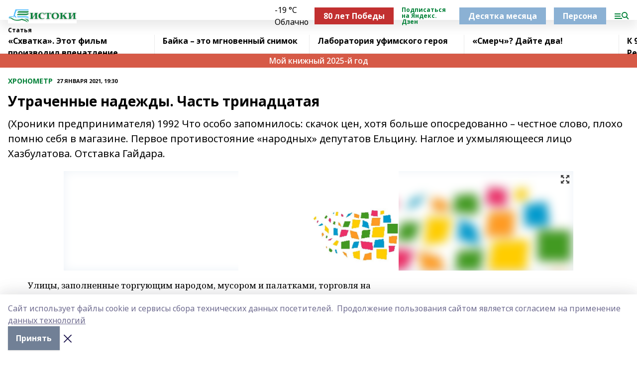

--- FILE ---
content_type: text/html; charset=utf-8
request_url: https://istokirb.ru/articles/proshloe/2021-01-27/utrachennye-nadezhdy-chast-trinadtsataya-1213195
body_size: 41419
content:
<!doctype html>
<html data-n-head-ssr lang="ru" data-n-head="%7B%22lang%22:%7B%22ssr%22:%22ru%22%7D%7D">
  <head >
    <title>Утраченные надежды. Часть тринадцатая</title><meta data-n-head="ssr" data-hid="google" name="google" content="notranslate"><meta data-n-head="ssr" data-hid="charset" charset="utf-8"><meta data-n-head="ssr" name="viewport" content="width=1300"><meta data-n-head="ssr" data-hid="og:url" property="og:url" content="https://istokirb.ru/articles/proshloe/2021-01-27/utrachennye-nadezhdy-chast-trinadtsataya-1213195"><meta data-n-head="ssr" data-hid="og:type" property="og:type" content="article"><meta data-n-head="ssr" name="yandex-verification" content="d51aacec9e8ab101"><meta data-n-head="ssr" name="zen-verification" content="2j9wEKnTrLa8GfsGZ1iMSplRJ1begKPfKvEAsP5y5KFNi8pX62FNFs5TPUUNDwYN"><meta data-n-head="ssr" name="google-site-verification" content="6qMolTOkChtPM-be0xjOYGX40SOroOe-PJgG0fFa9V0"><meta data-n-head="ssr" data-hid="og:title" property="og:title" content="Утраченные надежды. Часть тринадцатая"><meta data-n-head="ssr" data-hid="og:description" property="og:description" content="(Хроники предпринимателя)    1992   Что особо запомнилось: скачок цен, хотя больше опосредованно – честное слово, плохо помню себя в магазине. Первое противостояние «народных» депутатов Ельцину. Наглое и ухмыляющееся лицо Хазбулатова. Отставка Гайдара."><meta data-n-head="ssr" data-hid="description" name="description" content="(Хроники предпринимателя)    1992   Что особо запомнилось: скачок цен, хотя больше опосредованно – честное слово, плохо помню себя в магазине. Первое противостояние «народных» депутатов Ельцину. Наглое и ухмыляющееся лицо Хазбулатова. Отставка Гайдара."><meta data-n-head="ssr" data-hid="og:image" property="og:image" content="https://istokirb.ru/attachments/8ca41a5eb73f3b22cabf9a628ab82b2d0b646c60/store/crop/0/0/1024/636/1024/636/0/aa2d3401e84ac25d52c71fb7d82d11509b51be313c6a59fa1219e28637c7/placeholder.png"><link data-n-head="ssr" rel="icon" href="https://api.bashinform.ru/attachments/21058791a78a3a24e3351261ba78d301a940554f/store/3952503916b7909cd7184ef7ebcb752714c8d45cb98304fbc363070f2d29/istokirb.ru.ico"><link data-n-head="ssr" rel="canonical" href="https://istokirb.ru/articles/proshloe/2021-01-27/utrachennye-nadezhdy-chast-trinadtsataya-1213195"><link data-n-head="ssr" rel="preconnect" href="https://fonts.googleapis.com"><link data-n-head="ssr" rel="stylesheet" href="/fonts/noto-sans/index.css"><link data-n-head="ssr" rel="stylesheet" href="https://fonts.googleapis.com/css2?family=Noto+Serif:wght@400;700&amp;display=swap"><link data-n-head="ssr" rel="stylesheet" href="https://fonts.googleapis.com/css2?family=Inter:wght@400;600;700;900&amp;display=swap"><link data-n-head="ssr" rel="stylesheet" href="https://fonts.googleapis.com/css2?family=Montserrat:wght@400;700&amp;display=swap"><link data-n-head="ssr" rel="stylesheet" href="https://fonts.googleapis.com/css2?family=Pacifico&amp;display=swap"><style data-n-head="ssr">:root { --active-color: #008037; }</style><script data-n-head="ssr" src="https://yastatic.net/pcode/adfox/loader.js" crossorigin="anonymous"></script><script data-n-head="ssr" src="https://vk.com/js/api/openapi.js" async></script><script data-n-head="ssr" src="https://widget.sparrow.ru/js/embed.js" async></script><script data-n-head="ssr" src="//web.webpushs.com/js/push/bbecbeadf7a369bccfc45d0c8860033b_1.js" async></script><script data-n-head="ssr" type="application/ld+json">{
            "@context": "https://schema.org",
            "@type": "NewsArticle",
            "mainEntityOfPage": {
              "@type": "WebPage",
              "@id": "https://istokirb.ru/articles/proshloe/2021-01-27/utrachennye-nadezhdy-chast-trinadtsataya-1213195"
            },
            "headline" : "Утраченные надежды. Часть тринадцатая",
            "image": [
              "https://istokirb.ru/attachments/8ca41a5eb73f3b22cabf9a628ab82b2d0b646c60/store/crop/0/0/1024/636/1024/636/0/aa2d3401e84ac25d52c71fb7d82d11509b51be313c6a59fa1219e28637c7/placeholder.png"
            ],
            "datePublished": "2021-01-27T19:30:00.000+05:00",
            "author": [],
            "publisher": {
              "@type": "Organization",
              "name": "«Истоки»",
              "logo": {
                "@type": "ImageObject",
                "url": "https://api.bashinform.ru/attachments/e899226c0b811b288417f3f98ba65cd0be78c232/store/d5fbcc6477015b6eceef375f3f1555ee5c0714bd79874c5549bae966cd6d/%D0%98%D1%81%D1%82%D0%BE%D0%BA%D0%B8+%285%29.png"
              }
            },
            "description": "(Хроники предпринимателя)    1992   Что особо запомнилось: скачок цен, хотя больше опосредованно – честное слово, плохо помню себя в магазине. Первое противостояние «народных» депутатов Ельцину. Наглое и ухмыляющееся лицо Хазбулатова. Отставка Гайдара."
          }</script><link rel="preload" href="/_nuxt/d4baa85.js" as="script"><link rel="preload" href="/_nuxt/622ad3e.js" as="script"><link rel="preload" href="/_nuxt/ee7430d.js" as="script"><link rel="preload" href="/_nuxt/bac9abf.js" as="script"><link rel="preload" href="/_nuxt/b3945eb.js" as="script"><link rel="preload" href="/_nuxt/1f4701a.js" as="script"><link rel="preload" href="/_nuxt/bb7a823.js" as="script"><link rel="preload" href="/_nuxt/61cd1ad.js" as="script"><link rel="preload" href="/_nuxt/3795d03.js" as="script"><link rel="preload" href="/_nuxt/47aac1e.js" as="script"><link rel="preload" href="/_nuxt/9842943.js" as="script"><style data-vue-ssr-id="02097838:0 0211d3d2:0 7e56e4e3:0 78c231fa:0 2b202313:0 3ba5510c:0 7deb7420:0 7501b878:0 67a80222:0 01f9c408:0 f11faff8:0 01b9542b:0 74a8f3db:0 fd82e6f0:0 69552a97:0 2bc4b7f8:0 77d4baa4:0 6f94af7f:0 0a7c8cf7:0 67baf181:0 a473ccf0:0 5e85ad43:0 3eb3f9ae:0 0684d134:0 7eba589d:0 6ec1390e:0 689e6882:0 44e53ad8:0 d15e8f64:0">.fade-enter,.fade-leave-to{opacity:0}.fade-enter-active,.fade-leave-active{transition:opacity .2s ease}.fade-up-enter-active,.fade-up-leave-active{transition:all .35s}.fade-up-enter,.fade-up-leave-to{opacity:0;transform:translateY(-20px)}.rubric-date{display:flex;align-items:flex-end;margin-bottom:1rem}.cm-rubric{font-weight:700;font-size:14px;margin-right:.5rem;color:var(--active-color)}.cm-date{font-size:11px;text-transform:uppercase;font-weight:700}.cm-story{font-weight:700;font-size:14px;margin-left:.5rem;margin-right:.5rem;color:var(--active-color)}.serif-text{font-family:Noto Serif,serif;line-height:1.65;font-size:17px}.bg-img{background-size:cover;background-position:50%;height:0;position:relative;background-color:#e2e2e2;padding-bottom:56%;>img{position:absolute;left:0;top:0;width:100%;height:100%;-o-object-fit:cover;object-fit:cover;-o-object-position:center;object-position:center}}.btn{--text-opacity:1;color:#fff;color:rgba(255,255,255,var(--text-opacity));text-align:center;padding-top:1.5rem;padding-bottom:1.5rem;font-weight:700;cursor:pointer;margin-top:2rem;border-radius:8px;font-size:20px;background:var(--active-color)}.checkbox{border-radius:.5rem;border-width:1px;margin-right:1.25rem;cursor:pointer;border-color:#e9e9eb;width:32px;height:32px}.checkbox.__active{background:var(--active-color) 50% no-repeat url([data-uri]);border-color:var(--active-color)}.h1{margin-top:1rem;margin-bottom:1.5rem;font-weight:700;line-height:1.07;font-size:32px}.all-matters{text-align:center;cursor:pointer;padding-top:1.5rem;padding-bottom:1.5rem;font-weight:700;margin-bottom:2rem;border-radius:8px;background:#f5f5f5;font-size:20px}.all-matters.__small{padding-top:.75rem;padding-bottom:.75rem;margin-top:1.5rem;font-size:14px;border-radius:4px}[data-desktop]{.rubric-date{margin-bottom:1.25rem}.h1{font-size:46px;margin-top:1.5rem;margin-bottom:1.5rem}section.cols{display:grid;margin-left:58px;grid-gap:16px;grid-template-columns:816px 42px 300px}section.list-cols{display:grid;grid-gap:40px;grid-template-columns:1fr 300px}.matter-grid{display:flex;flex-wrap:wrap;margin-right:-16px}.top-sticky{position:-webkit-sticky;position:sticky;top:48px}.top-sticky.local{top:56px}.top-sticky.ig{top:86px}.top-sticky-matter{position:-webkit-sticky;position:sticky;z-index:1;top:102px}.top-sticky-matter.local{top:110px}.top-sticky-matter.ig{top:140px}}.search-form{display:flex;border-bottom-width:1px;--border-opacity:1;border-color:#fff;border-color:rgba(255,255,255,var(--border-opacity));padding-bottom:.75rem;justify-content:space-between;align-items:center;--text-opacity:1;color:#fff;color:rgba(255,255,255,var(--text-opacity));.reset{cursor:pointer;opacity:.5;display:block}input{background-color:transparent;border-style:none;--text-opacity:1;color:#fff;color:rgba(255,255,255,var(--text-opacity));outline:2px solid transparent;outline-offset:2px;width:66.666667%;font-size:20px}input::-moz-placeholder{color:hsla(0,0%,100%,.18824)}input:-ms-input-placeholder{color:hsla(0,0%,100%,.18824)}input::placeholder{color:hsla(0,0%,100%,.18824)}}[data-desktop] .search-form{width:820px;button{border-radius:.25rem;font-weight:700;padding:.5rem 1.5rem;cursor:pointer;--text-opacity:1;color:#fff;color:rgba(255,255,255,var(--text-opacity));font-size:22px;background:var(--active-color)}input{font-size:28px}.reset{margin-right:2rem;margin-left:auto}}html.locked{overflow:hidden}html{body{letter-spacing:-.03em;font-family:Noto Sans,sans-serif;line-height:1.19;font-size:14px}ol,ul{margin-left:2rem;margin-bottom:1rem;li{margin-bottom:.5rem}}ol{list-style-type:decimal}ul{list-style-type:disc}a{cursor:pointer;color:inherit}iframe,img,object,video{max-width:100%}}.container{padding-left:16px;padding-right:16px}[data-desktop]{min-width:1250px;.container{margin-left:auto;margin-right:auto;padding-left:0;padding-right:0;width:1250px}}
/*! normalize.css v8.0.1 | MIT License | github.com/necolas/normalize.css */html{line-height:1.15;-webkit-text-size-adjust:100%}body{margin:0}main{display:block}h1{font-size:2em;margin:.67em 0}hr{box-sizing:content-box;height:0;overflow:visible}pre{font-family:monospace,monospace;font-size:1em}a{background-color:transparent}abbr[title]{border-bottom:none;text-decoration:underline;-webkit-text-decoration:underline dotted;text-decoration:underline dotted}b,strong{font-weight:bolder}code,kbd,samp{font-family:monospace,monospace;font-size:1em}small{font-size:80%}sub,sup{font-size:75%;line-height:0;position:relative;vertical-align:baseline}sub{bottom:-.25em}sup{top:-.5em}img{border-style:none}button,input,optgroup,select,textarea{font-family:inherit;font-size:100%;line-height:1.15;margin:0}button,input{overflow:visible}button,select{text-transform:none}[type=button],[type=reset],[type=submit],button{-webkit-appearance:button}[type=button]::-moz-focus-inner,[type=reset]::-moz-focus-inner,[type=submit]::-moz-focus-inner,button::-moz-focus-inner{border-style:none;padding:0}[type=button]:-moz-focusring,[type=reset]:-moz-focusring,[type=submit]:-moz-focusring,button:-moz-focusring{outline:1px dotted ButtonText}fieldset{padding:.35em .75em .625em}legend{box-sizing:border-box;color:inherit;display:table;max-width:100%;padding:0;white-space:normal}progress{vertical-align:baseline}textarea{overflow:auto}[type=checkbox],[type=radio]{box-sizing:border-box;padding:0}[type=number]::-webkit-inner-spin-button,[type=number]::-webkit-outer-spin-button{height:auto}[type=search]{-webkit-appearance:textfield;outline-offset:-2px}[type=search]::-webkit-search-decoration{-webkit-appearance:none}::-webkit-file-upload-button{-webkit-appearance:button;font:inherit}details{display:block}summary{display:list-item}[hidden],template{display:none}blockquote,dd,dl,figure,h1,h2,h3,h4,h5,h6,hr,p,pre{margin:0}button{background-color:transparent;background-image:none}button:focus{outline:1px dotted;outline:5px auto -webkit-focus-ring-color}fieldset,ol,ul{margin:0;padding:0}ol,ul{list-style:none}html{font-family:Noto Sans,sans-serif;line-height:1.5}*,:after,:before{box-sizing:border-box;border:0 solid #e2e8f0}hr{border-top-width:1px}img{border-style:solid}textarea{resize:vertical}input::-moz-placeholder,textarea::-moz-placeholder{color:#a0aec0}input:-ms-input-placeholder,textarea:-ms-input-placeholder{color:#a0aec0}input::placeholder,textarea::placeholder{color:#a0aec0}[role=button],button{cursor:pointer}table{border-collapse:collapse}h1,h2,h3,h4,h5,h6{font-size:inherit;font-weight:inherit}a{color:inherit;text-decoration:inherit}button,input,optgroup,select,textarea{padding:0;line-height:inherit;color:inherit}code,kbd,pre,samp{font-family:Menlo,Monaco,Consolas,"Liberation Mono","Courier New",monospace}audio,canvas,embed,iframe,img,object,svg,video{display:block;vertical-align:middle}img,video{max-width:100%;height:auto}.appearance-none{-webkit-appearance:none;-moz-appearance:none;appearance:none}.bg-transparent{background-color:transparent}.bg-black{--bg-opacity:1;background-color:#000;background-color:rgba(0,0,0,var(--bg-opacity))}.bg-white{--bg-opacity:1;background-color:#fff;background-color:rgba(255,255,255,var(--bg-opacity))}.bg-gray-200{--bg-opacity:1;background-color:#edf2f7;background-color:rgba(237,242,247,var(--bg-opacity))}.bg-center{background-position:50%}.bg-top{background-position:top}.bg-no-repeat{background-repeat:no-repeat}.bg-cover{background-size:cover}.bg-contain{background-size:contain}.border-collapse{border-collapse:collapse}.border-black{--border-opacity:1;border-color:#000;border-color:rgba(0,0,0,var(--border-opacity))}.border-blue-400{--border-opacity:1;border-color:#63b3ed;border-color:rgba(99,179,237,var(--border-opacity))}.rounded{border-radius:.25rem}.rounded-lg{border-radius:.5rem}.rounded-full{border-radius:9999px}.border-none{border-style:none}.border-2{border-width:2px}.border-4{border-width:4px}.border{border-width:1px}.border-t-0{border-top-width:0}.border-t{border-top-width:1px}.border-b{border-bottom-width:1px}.cursor-pointer{cursor:pointer}.block{display:block}.inline-block{display:inline-block}.flex{display:flex}.table{display:table}.grid{display:grid}.hidden{display:none}.flex-col{flex-direction:column}.flex-wrap{flex-wrap:wrap}.flex-no-wrap{flex-wrap:nowrap}.items-center{align-items:center}.justify-center{justify-content:center}.justify-between{justify-content:space-between}.flex-grow-0{flex-grow:0}.flex-shrink-0{flex-shrink:0}.order-first{order:-9999}.order-last{order:9999}.font-sans{font-family:Noto Sans,sans-serif}.font-serif{font-family:Noto Serif,serif}.font-medium{font-weight:500}.font-semibold{font-weight:600}.font-bold{font-weight:700}.h-3{height:.75rem}.h-6{height:1.5rem}.h-12{height:3rem}.h-auto{height:auto}.h-full{height:100%}.text-xs{font-size:11px}.text-sm{font-size:12px}.text-base{font-size:14px}.text-lg{font-size:16px}.text-xl{font-size:18px}.text-2xl{font-size:21px}.text-3xl{font-size:30px}.text-4xl{font-size:46px}.leading-6{line-height:1.5rem}.leading-none{line-height:1}.leading-tight{line-height:1.07}.leading-snug{line-height:1.125}.m-0{margin:0}.my-0{margin-top:0;margin-bottom:0}.mx-0{margin-left:0;margin-right:0}.mx-1{margin-left:.25rem;margin-right:.25rem}.mx-2{margin-left:.5rem;margin-right:.5rem}.my-4{margin-top:1rem;margin-bottom:1rem}.mx-4{margin-left:1rem;margin-right:1rem}.my-5{margin-top:1.25rem;margin-bottom:1.25rem}.mx-5{margin-left:1.25rem;margin-right:1.25rem}.my-6{margin-top:1.5rem;margin-bottom:1.5rem}.my-8{margin-top:2rem;margin-bottom:2rem}.mx-auto{margin-left:auto;margin-right:auto}.-mx-3{margin-left:-.75rem;margin-right:-.75rem}.-my-4{margin-top:-1rem;margin-bottom:-1rem}.mt-0{margin-top:0}.mr-0{margin-right:0}.mb-0{margin-bottom:0}.ml-0{margin-left:0}.mt-1{margin-top:.25rem}.mr-1{margin-right:.25rem}.mb-1{margin-bottom:.25rem}.ml-1{margin-left:.25rem}.mt-2{margin-top:.5rem}.mr-2{margin-right:.5rem}.mb-2{margin-bottom:.5rem}.ml-2{margin-left:.5rem}.mt-3{margin-top:.75rem}.mr-3{margin-right:.75rem}.mb-3{margin-bottom:.75rem}.mt-4{margin-top:1rem}.mr-4{margin-right:1rem}.mb-4{margin-bottom:1rem}.ml-4{margin-left:1rem}.mt-5{margin-top:1.25rem}.mr-5{margin-right:1.25rem}.mb-5{margin-bottom:1.25rem}.mt-6{margin-top:1.5rem}.mr-6{margin-right:1.5rem}.mb-6{margin-bottom:1.5rem}.mt-8{margin-top:2rem}.mr-8{margin-right:2rem}.mb-8{margin-bottom:2rem}.ml-8{margin-left:2rem}.mt-10{margin-top:2.5rem}.ml-10{margin-left:2.5rem}.mt-12{margin-top:3rem}.mb-12{margin-bottom:3rem}.mt-16{margin-top:4rem}.mb-16{margin-bottom:4rem}.mr-20{margin-right:5rem}.mr-auto{margin-right:auto}.ml-auto{margin-left:auto}.mt-px{margin-top:1px}.-mt-2{margin-top:-.5rem}.max-w-none{max-width:none}.max-w-full{max-width:100%}.object-contain{-o-object-fit:contain;object-fit:contain}.object-cover{-o-object-fit:cover;object-fit:cover}.object-center{-o-object-position:center;object-position:center}.opacity-0{opacity:0}.opacity-50{opacity:.5}.outline-none{outline:2px solid transparent;outline-offset:2px}.overflow-auto{overflow:auto}.overflow-hidden{overflow:hidden}.overflow-visible{overflow:visible}.p-0{padding:0}.p-2{padding:.5rem}.p-3{padding:.75rem}.p-4{padding:1rem}.p-8{padding:2rem}.px-0{padding-left:0;padding-right:0}.py-1{padding-top:.25rem;padding-bottom:.25rem}.px-1{padding-left:.25rem;padding-right:.25rem}.py-2{padding-top:.5rem;padding-bottom:.5rem}.px-2{padding-left:.5rem;padding-right:.5rem}.py-3{padding-top:.75rem;padding-bottom:.75rem}.px-3{padding-left:.75rem;padding-right:.75rem}.py-4{padding-top:1rem;padding-bottom:1rem}.px-4{padding-left:1rem;padding-right:1rem}.px-5{padding-left:1.25rem;padding-right:1.25rem}.px-6{padding-left:1.5rem;padding-right:1.5rem}.py-8{padding-top:2rem;padding-bottom:2rem}.py-10{padding-top:2.5rem;padding-bottom:2.5rem}.pt-0{padding-top:0}.pr-0{padding-right:0}.pb-0{padding-bottom:0}.pt-1{padding-top:.25rem}.pt-2{padding-top:.5rem}.pb-2{padding-bottom:.5rem}.pl-2{padding-left:.5rem}.pt-3{padding-top:.75rem}.pb-3{padding-bottom:.75rem}.pt-4{padding-top:1rem}.pr-4{padding-right:1rem}.pb-4{padding-bottom:1rem}.pl-4{padding-left:1rem}.pt-5{padding-top:1.25rem}.pr-5{padding-right:1.25rem}.pb-5{padding-bottom:1.25rem}.pl-5{padding-left:1.25rem}.pt-6{padding-top:1.5rem}.pb-6{padding-bottom:1.5rem}.pl-6{padding-left:1.5rem}.pt-8{padding-top:2rem}.pb-8{padding-bottom:2rem}.pr-10{padding-right:2.5rem}.pb-12{padding-bottom:3rem}.pl-12{padding-left:3rem}.pb-16{padding-bottom:4rem}.pointer-events-none{pointer-events:none}.fixed{position:fixed}.absolute{position:absolute}.relative{position:relative}.sticky{position:-webkit-sticky;position:sticky}.top-0{top:0}.right-0{right:0}.bottom-0{bottom:0}.left-0{left:0}.left-auto{left:auto}.shadow{box-shadow:0 1px 3px 0 rgba(0,0,0,.1),0 1px 2px 0 rgba(0,0,0,.06)}.shadow-none{box-shadow:none}.text-center{text-align:center}.text-right{text-align:right}.text-transparent{color:transparent}.text-black{--text-opacity:1;color:#000;color:rgba(0,0,0,var(--text-opacity))}.text-white{--text-opacity:1;color:#fff;color:rgba(255,255,255,var(--text-opacity))}.text-gray-600{--text-opacity:1;color:#718096;color:rgba(113,128,150,var(--text-opacity))}.text-gray-700{--text-opacity:1;color:#4a5568;color:rgba(74,85,104,var(--text-opacity))}.uppercase{text-transform:uppercase}.underline{text-decoration:underline}.tracking-tight{letter-spacing:-.05em}.select-none{-webkit-user-select:none;-moz-user-select:none;-ms-user-select:none;user-select:none}.select-all{-webkit-user-select:all;-moz-user-select:all;-ms-user-select:all;user-select:all}.visible{visibility:visible}.invisible{visibility:hidden}.whitespace-no-wrap{white-space:nowrap}.w-3{width:.75rem}.w-auto{width:auto}.w-1\/3{width:33.333333%}.w-full{width:100%}.z-20{z-index:20}.z-50{z-index:50}.gap-1{grid-gap:.25rem;gap:.25rem}.gap-2{grid-gap:.5rem;gap:.5rem}.gap-3{grid-gap:.75rem;gap:.75rem}.gap-4{grid-gap:1rem;gap:1rem}.gap-5{grid-gap:1.25rem;gap:1.25rem}.gap-6{grid-gap:1.5rem;gap:1.5rem}.gap-8{grid-gap:2rem;gap:2rem}.gap-10{grid-gap:2.5rem;gap:2.5rem}.grid-cols-1{grid-template-columns:repeat(1,minmax(0,1fr))}.grid-cols-2{grid-template-columns:repeat(2,minmax(0,1fr))}.grid-cols-3{grid-template-columns:repeat(3,minmax(0,1fr))}.grid-cols-4{grid-template-columns:repeat(4,minmax(0,1fr))}.grid-cols-5{grid-template-columns:repeat(5,minmax(0,1fr))}.transform{--transform-translate-x:0;--transform-translate-y:0;--transform-rotate:0;--transform-skew-x:0;--transform-skew-y:0;--transform-scale-x:1;--transform-scale-y:1;transform:translateX(var(--transform-translate-x)) translateY(var(--transform-translate-y)) rotate(var(--transform-rotate)) skewX(var(--transform-skew-x)) skewY(var(--transform-skew-y)) scaleX(var(--transform-scale-x)) scaleY(var(--transform-scale-y))}.transition-all{transition-property:all}.transition{transition-property:background-color,border-color,color,fill,stroke,opacity,box-shadow,transform}@-webkit-keyframes spin{to{transform:rotate(1turn)}}@keyframes spin{to{transform:rotate(1turn)}}@-webkit-keyframes ping{75%,to{transform:scale(2);opacity:0}}@keyframes ping{75%,to{transform:scale(2);opacity:0}}@-webkit-keyframes pulse{50%{opacity:.5}}@keyframes pulse{50%{opacity:.5}}@-webkit-keyframes bounce{0%,to{transform:translateY(-25%);-webkit-animation-timing-function:cubic-bezier(.8,0,1,1);animation-timing-function:cubic-bezier(.8,0,1,1)}50%{transform:none;-webkit-animation-timing-function:cubic-bezier(0,0,.2,1);animation-timing-function:cubic-bezier(0,0,.2,1)}}@keyframes bounce{0%,to{transform:translateY(-25%);-webkit-animation-timing-function:cubic-bezier(.8,0,1,1);animation-timing-function:cubic-bezier(.8,0,1,1)}50%{transform:none;-webkit-animation-timing-function:cubic-bezier(0,0,.2,1);animation-timing-function:cubic-bezier(0,0,.2,1)}}
.nuxt-progress{position:fixed;top:0;left:0;right:0;height:2px;width:0;opacity:1;transition:width .1s,opacity .4s;background-color:var(--active-color);z-index:999999}.nuxt-progress.nuxt-progress-notransition{transition:none}.nuxt-progress-failed{background-color:red}
.page_1iNBq{position:relative;min-height:65vh}[data-desktop]{.topBanner_Im5IM{margin-left:auto;margin-right:auto;width:1256px}}
.bnr_2VvRX{margin-left:auto;margin-right:auto;width:300px}.bnr_2VvRX:not(:empty){margin-bottom:1rem}.bnrContainer_1ho9N.mb-0 .bnr_2VvRX{margin-bottom:0}[data-desktop]{.bnr_2VvRX{width:auto;margin-left:0;margin-right:0}}
.topline-container[data-v-7682f57c]{position:-webkit-sticky;position:sticky;top:0;z-index:10}.bottom-menu[data-v-7682f57c]{--bg-opacity:1;background-color:#fff;background-color:rgba(255,255,255,var(--bg-opacity));height:45px;box-shadow:0 15px 20px rgba(0,0,0,.08)}.bottom-menu.__dark[data-v-7682f57c]{--bg-opacity:1;background-color:#000;background-color:rgba(0,0,0,var(--bg-opacity));.bottom-menu-link{--text-opacity:1;color:#fff;color:rgba(255,255,255,var(--text-opacity))}.bottom-menu-link:hover{color:var(--active-color)}}.bottom-menu-links[data-v-7682f57c]{display:flex;overflow:auto;grid-gap:1rem;gap:1rem;padding-top:1rem;padding-bottom:1rem;scrollbar-width:none}.bottom-menu-links[data-v-7682f57c]::-webkit-scrollbar{display:none}.bottom-menu-link[data-v-7682f57c]{white-space:nowrap;font-weight:700}.bottom-menu-link[data-v-7682f57c]:hover{color:var(--active-color)}
.topline_KUXuM{--bg-opacity:1;background-color:#fff;background-color:rgba(255,255,255,var(--bg-opacity));padding-top:.5rem;padding-bottom:.5rem;position:relative;box-shadow:0 15px 20px rgba(0,0,0,.08);height:40px;z-index:1}.topline_KUXuM.__dark_3HDH5{--bg-opacity:1;background-color:#000;background-color:rgba(0,0,0,var(--bg-opacity))}[data-desktop]{.topline_KUXuM{height:50px}}
.container_3LUUG{display:flex;align-items:center;justify-content:space-between}.container_3LUUG.__dark_AMgBk{.logo_1geVj{--text-opacity:1;color:#fff;color:rgba(255,255,255,var(--text-opacity))}.menu-trigger_2_P72{--bg-opacity:1;background-color:#fff;background-color:rgba(255,255,255,var(--bg-opacity))}.lang_107ai,.topline-item_1BCyx{--text-opacity:1;color:#fff;color:rgba(255,255,255,var(--text-opacity))}.lang_107ai{background-image:url([data-uri])}}.lang_107ai{margin-left:auto;margin-right:1.25rem;padding-right:1rem;padding-left:.5rem;cursor:pointer;display:flex;align-items:center;font-weight:700;-webkit-appearance:none;-moz-appearance:none;appearance:none;outline:2px solid transparent;outline-offset:2px;text-transform:uppercase;background:no-repeat url([data-uri]) calc(100% - 3px) 50%}.logo-img_9ttWw{max-height:30px}.logo-text_Gwlnp{white-space:nowrap;font-family:Pacifico,serif;font-size:24px;line-height:.9;color:var(--active-color)}.menu-trigger_2_P72{cursor:pointer;width:30px;height:24px;background:var(--active-color);-webkit-mask:no-repeat url(/_nuxt/img/menu.cffb7c4.svg) center;mask:no-repeat url(/_nuxt/img/menu.cffb7c4.svg) center}.menu-trigger_2_P72.__cross_3NUSb{-webkit-mask-image:url([data-uri]);mask-image:url([data-uri])}.topline-item_1BCyx{font-weight:700;line-height:1;margin-right:16px}.topline-item_1BCyx,.topline-item_1BCyx.blue_1SDgs,.topline-item_1BCyx.red_1EmKm{--text-opacity:1;color:#fff;color:rgba(255,255,255,var(--text-opacity))}.topline-item_1BCyx.blue_1SDgs,.topline-item_1BCyx.red_1EmKm{padding:9px 18px;background:#8bb1d4}.topline-item_1BCyx.red_1EmKm{background:#c23030}.topline-item_1BCyx.default_3xuLv{font-size:12px;color:var(--active-color);max-width:100px}[data-desktop]{.logo-img_9ttWw{max-height:40px}.logo-text_Gwlnp{position:relative;top:-3px;font-size:36px}.slogan-desktop_2LraR{font-size:11px;margin-left:2.5rem;font-weight:700;text-transform:uppercase;color:#5e6a70}.lang_107ai{margin-left:0}}
.weather[data-v-f75b9a02]{display:flex;align-items:center;.icon{border-radius:9999px;margin-right:.5rem;background:var(--active-color) no-repeat 50%/11px;width:18px;height:18px}.clear{background-image:url(/_nuxt/img/clear.504a39c.svg)}.clouds{background-image:url(/_nuxt/img/clouds.35bb1b1.svg)}.few_clouds{background-image:url(/_nuxt/img/few_clouds.849e8ce.svg)}.rain{background-image:url(/_nuxt/img/rain.fa221cc.svg)}.snow{background-image:url(/_nuxt/img/snow.3971728.svg)}.thunderstorm_w_rain{background-image:url(/_nuxt/img/thunderstorm_w_rain.f4f5bf2.svg)}.thunderstorm{background-image:url(/_nuxt/img/thunderstorm.bbf00c1.svg)}.text{font-size:12px;font-weight:700;line-height:1;color:rgba(0,0,0,.9)}}.__dark.weather .text[data-v-f75b9a02]{--text-opacity:1;color:#fff;color:rgba(255,255,255,var(--text-opacity))}
.block_35WEi{position:-webkit-sticky;position:sticky;left:0;width:100%;padding-top:.75rem;padding-bottom:.75rem;--bg-opacity:1;background-color:#fff;background-color:rgba(255,255,255,var(--bg-opacity));--text-opacity:1;color:#000;color:rgba(0,0,0,var(--text-opacity));height:68px;z-index:8;border-bottom:1px solid rgba(0,0,0,.08235)}.block_35WEi.invisible_3bwn4{visibility:hidden}.block_35WEi.local_2u9p8,.block_35WEi.local_ext_2mSQw{top:40px}.block_35WEi.local_2u9p8.has_bottom_items_u0rcZ,.block_35WEi.local_ext_2mSQw.has_bottom_items_u0rcZ{top:85px}.block_35WEi.ig_3ld7e{top:50px}.block_35WEi.ig_3ld7e.has_bottom_items_u0rcZ{top:95px}.block_35WEi.bi_3BhQ1,.block_35WEi.bi_ext_1Yp6j{top:49px}.block_35WEi.bi_3BhQ1.has_bottom_items_u0rcZ,.block_35WEi.bi_ext_1Yp6j.has_bottom_items_u0rcZ{top:94px}.block_35WEi.red_wPGsU{background:#fdf3f3;.blockTitle_1BF2P{color:#d65a47}}.block_35WEi.blue_2AJX7{background:#e6ecf2;.blockTitle_1BF2P{color:#8bb1d4}}.block_35WEi{.loading_1RKbb{height:1.5rem;margin:0 auto}}.blockTitle_1BF2P{font-weight:700;font-size:12px;margin-bottom:.25rem;display:inline-block;overflow:hidden;max-height:1.2em;display:-webkit-box;-webkit-line-clamp:1;-webkit-box-orient:vertical;text-overflow:ellipsis}.items_2XU71{display:flex;overflow:auto;margin-left:-16px;margin-right:-16px;padding-left:16px;padding-right:16px}.items_2XU71::-webkit-scrollbar{display:none}.item_KFfAv{flex-shrink:0;flex-grow:0;padding-right:1rem;margin-right:1rem;font-weight:700;overflow:hidden;width:295px;max-height:2.4em;border-right:1px solid rgba(0,0,0,.08235);display:-webkit-box;-webkit-line-clamp:2;-webkit-box-orient:vertical;text-overflow:ellipsis}.item_KFfAv:hover{opacity:.75}[data-desktop]{.block_35WEi{height:54px}.block_35WEi.local_2u9p8,.block_35WEi.local_ext_2mSQw{top:50px}.block_35WEi.local_2u9p8.has_bottom_items_u0rcZ,.block_35WEi.local_ext_2mSQw.has_bottom_items_u0rcZ{top:95px}.block_35WEi.ig_3ld7e{top:80px}.block_35WEi.ig_3ld7e.has_bottom_items_u0rcZ{top:125px}.block_35WEi.bi_3BhQ1,.block_35WEi.bi_ext_1Yp6j{top:42px}.block_35WEi.bi_3BhQ1.has_bottom_items_u0rcZ,.block_35WEi.bi_ext_1Yp6j.has_bottom_items_u0rcZ{top:87px}.block_35WEi.image_3yONs{.prev_1cQoq{background-image:url([data-uri])}.next_827zB{background-image:url([data-uri])}}.wrapper_TrcU4{display:grid;grid-template-columns:240px calc(100% - 320px)}.next_827zB,.prev_1cQoq{position:absolute;cursor:pointer;width:24px;height:24px;top:4px;left:210px;background:url([data-uri])}.next_827zB{left:auto;right:15px;background:url([data-uri])}.blockTitle_1BF2P{font-size:18px;padding-right:2.5rem;margin-right:0;max-height:2.4em;-webkit-line-clamp:2}.items_2XU71{margin-left:0;padding-left:0;-ms-scroll-snap-type:x mandatory;scroll-snap-type:x mandatory;scroll-behavior:smooth;scrollbar-width:none}.item_KFfAv,.items_2XU71{margin-right:0;padding-right:0}.item_KFfAv{padding-left:1.25rem;scroll-snap-align:start;width:310px;border-left:1px solid rgba(0,0,0,.08235);border-right:none}}
@-webkit-keyframes rotate-data-v-8cdd8c10{0%{transform:rotate(0)}to{transform:rotate(1turn)}}@keyframes rotate-data-v-8cdd8c10{0%{transform:rotate(0)}to{transform:rotate(1turn)}}.component[data-v-8cdd8c10]{height:3rem;margin-top:1.5rem;margin-bottom:1.5rem;display:flex;justify-content:center;align-items:center;span{height:100%;width:4rem;background:no-repeat url(/_nuxt/img/loading.dd38236.svg) 50%/contain;-webkit-animation:rotate-data-v-8cdd8c10 .8s infinite;animation:rotate-data-v-8cdd8c10 .8s infinite}}
.promo_ZrQsB{text-align:center;display:block;--text-opacity:1;color:#fff;color:rgba(255,255,255,var(--text-opacity));font-weight:500;font-size:16px;line-height:1;position:relative;z-index:1;background:#d65a47;padding:6px 20px}[data-desktop]{.promo_ZrQsB{margin-left:auto;margin-right:auto;font-size:18px;padding:12px 40px}}
.feedTriggerMobile_1uP3h{text-align:center;width:100%;left:0;bottom:0;padding:1rem;color:#000;color:rgba(0,0,0,var(--text-opacity));background:#e7e7e7;filter:drop-shadow(0 -10px 30px rgba(0,0,0,.4))}.feedTriggerMobile_1uP3h,[data-desktop] .feedTriggerDesktop_eR1zC{position:fixed;font-weight:700;--text-opacity:1;z-index:8}[data-desktop] .feedTriggerDesktop_eR1zC{color:#fff;color:rgba(255,255,255,var(--text-opacity));cursor:pointer;padding:1rem 1rem 1rem 1.5rem;display:flex;align-items:center;justify-content:space-between;width:auto;font-size:28px;right:20px;bottom:20px;line-height:.85;background:var(--active-color);.new_36fkO{--bg-opacity:1;background-color:#fff;background-color:rgba(255,255,255,var(--bg-opacity));font-size:18px;padding:.25rem .5rem;margin-left:1rem;color:var(--active-color)}}
.noindex_1PbKm{display:block}.rubricDate_XPC5P{display:flex;margin-bottom:1rem;align-items:center;flex-wrap:wrap;grid-row-gap:.5rem;row-gap:.5rem}[data-desktop]{.rubricDate_XPC5P{margin-left:58px}.noindex_1PbKm,.pollContainer_25rgc{margin-left:40px}.noindex_1PbKm{width:700px}}
.h1_fQcc_{margin-top:0;margin-bottom:1rem;font-size:28px}.bigLead_37UJd{margin-bottom:1.25rem;font-size:20px}[data-desktop]{.h1_fQcc_{margin-bottom:1.25rem;margin-top:0;font-size:40px}.bigLead_37UJd{font-size:21px;margin-bottom:2rem}.smallLead_3mYo6{font-size:21px;font-weight:500}.leadImg_n0Xok{display:grid;grid-gap:2rem;gap:2rem;margin-bottom:2rem;grid-template-columns:repeat(2,minmax(0,1fr));margin-left:40px;width:700px}}
.partner[data-v-73e20f19]{margin-top:1rem;margin-bottom:1rem;color:rgba(0,0,0,.31373)}
.blurImgContainer_3_532{position:relative;overflow:hidden;--bg-opacity:1;background-color:#edf2f7;background-color:rgba(237,242,247,var(--bg-opacity));background-position:50%;background-repeat:no-repeat;display:flex;align-items:center;justify-content:center;aspect-ratio:16/9;background-image:url(/img/loading.svg)}.blurImgBlur_2fI8T{background-position:50%;background-size:cover;filter:blur(10px)}.blurImgBlur_2fI8T,.blurImgImg_ZaMSE{position:absolute;left:0;top:0;width:100%;height:100%}.blurImgImg_ZaMSE{-o-object-fit:contain;object-fit:contain;-o-object-position:center;object-position:center}.play_hPlPQ{background-size:contain;background-position:50%;background-repeat:no-repeat;position:relative;z-index:1;width:18%;min-width:30px;max-width:80px;aspect-ratio:1/1;background-image:url([data-uri])}[data-desktop]{.play_hPlPQ{min-width:35px}}
.fs-icon[data-v-2dcb0dcc]{position:absolute;cursor:pointer;right:0;top:0;transition-property:background-color,border-color,color,fill,stroke,opacity,box-shadow,transform;transition-duration:.3s;width:25px;height:25px;background:url(/_nuxt/img/fs.32f317e.svg) 0 100% no-repeat}
.photoText_slx0c{padding-top:.25rem;font-family:Noto Serif,serif;font-size:13px;a{color:var(--active-color)}}.author_1ZcJr{color:rgba(0,0,0,.50196);span{margin-right:.25rem}}[data-desktop]{.photoText_slx0c{padding-top:.75rem;font-size:12px;line-height:1}.author_1ZcJr{font-size:11px}}.photoText_slx0c.textWhite_m9vxt{--text-opacity:1;color:#fff;color:rgba(255,255,255,var(--text-opacity));.author_1ZcJr{--text-opacity:1;color:#fff;color:rgba(255,255,255,var(--text-opacity))}}
.block_1h4f8{margin-bottom:1.5rem}[data-desktop] .block_1h4f8{margin-bottom:2rem}
.paragraph[data-v-7a4bd814]{a{color:var(--active-color)}p{margin-bottom:1.5rem}ol,ul{margin-left:2rem;margin-bottom:1rem;li{margin-bottom:.5rem}}ol{list-style-type:decimal}ul{list-style-type:disc}.question{font-weight:700;font-size:21px;line-height:1.43}.answer:before,.question:before{content:"— "}h2,h3,h4{font-weight:700;margin-bottom:1.5rem;line-height:1.07;font-family:Noto Sans,sans-serif}h2{font-size:30px}h3{font-size:21px}h4{font-size:18px}blockquote{padding-top:1rem;padding-bottom:1rem;margin-bottom:1rem;font-weight:700;font-family:Noto Sans,sans-serif;border-top:6px solid var(--active-color);border-bottom:6px solid var(--active-color);font-size:19px;line-height:1.15}.table-wrapper{overflow:auto}table{border-collapse:collapse;margin-top:1rem;margin-bottom:1rem;min-width:100%;td{padding:.75rem .5rem;border-width:1px}p{margin:0}}}
.imageContainer_N5llU{position:relative;--bg-opacity:1;background-color:#edf2f7;background-color:rgba(237,242,247,var(--bg-opacity))}[data-desktop]{.imageBlock_36ZEy{margin-left:40px;width:700px}}
.readus_3o8ag{margin-bottom:1.5rem;font-weight:700;font-size:16px}.subscribeButton_2yILe{font-weight:700;--text-opacity:1;color:#fff;color:rgba(255,255,255,var(--text-opacity));text-align:center;letter-spacing:-.05em;background:var(--active-color);padding:0 8px 3px;border-radius:11px;font-size:15px;width:140px}.rTitle_ae5sX{margin-bottom:1rem;font-family:Noto Sans,sans-serif;font-weight:700;color:#202022;font-size:20px;font-style:normal;line-height:normal}.items_1vOtx{display:flex;flex-wrap:wrap;grid-gap:.75rem;gap:.75rem;max-width:360px}.items_1vOtx.regional_OHiaP{.socialIcon_1xwkP{width:calc(33% - 10px)}.socialIcon_1xwkP:first-child,.socialIcon_1xwkP:nth-child(2){width:calc(50% - 10px)}}.socialIcon_1xwkP{margin-bottom:.5rem;background-size:contain;background-repeat:no-repeat;flex-shrink:0;width:calc(50% - 10px);background-position:0;height:30px}.vkIcon_1J2rG{background-image:url(/_nuxt/img/vk.07bf3d5.svg)}.vkShortIcon_1XRTC{background-image:url(/_nuxt/img/vk-short.1e19426.svg)}.tgIcon_3Y6iI{background-image:url(/_nuxt/img/tg.bfb93b5.svg)}.zenIcon_1Vpt0{background-image:url(/_nuxt/img/zen.1c41c49.svg)}.okIcon_3Q4dv{background-image:url(/_nuxt/img/ok.de8d66c.svg)}.okShortIcon_12fSg{background-image:url(/_nuxt/img/ok-short.e0e3723.svg)}.maxIcon_3MreL{background-image:url(/_nuxt/img/max.da7c1ef.png)}[data-desktop]{.readus_3o8ag{margin-left:2.5rem}.items_1vOtx{flex-wrap:nowrap;max-width:none;align-items:center}.subscribeButton_2yILe{text-align:center;font-weight:700;width:auto;padding:4px 7px 7px;font-size:25px}.socialIcon_1xwkP{height:45px}.vkIcon_1J2rG{width:197px!important}.vkShortIcon_1XRTC{width:90px!important}.tgIcon_3Y6iI{width:160px!important}.zenIcon_1Vpt0{width:110px!important}.okIcon_3Q4dv{width:256px!important}.okShortIcon_12fSg{width:90px!important}.maxIcon_3MreL{width:110px!important}}
.socials_3qx1G{margin-bottom:1.5rem}.socials_3qx1G.__black a{--border-opacity:1;border-color:#000;border-color:rgba(0,0,0,var(--border-opacity))}.socials_3qx1G.__border-white_1pZ66 .items_JTU4t a{--border-opacity:1;border-color:#fff;border-color:rgba(255,255,255,var(--border-opacity))}.socials_3qx1G{a{display:block;background-position:50%;background-repeat:no-repeat;cursor:pointer;width:20%;border:.5px solid #e2e2e2;border-right-width:0;height:42px}a:last-child{border-right-width:1px}}.items_JTU4t{display:flex}.vk_3jS8H{background-image:url(/_nuxt/img/vk.a3fc87d.svg)}.ok_3Znis{background-image:url(/_nuxt/img/ok.480e53f.svg)}.wa_32a2a{background-image:url(/_nuxt/img/wa.f2f254d.svg)}.tg_1vndD{background-image:url([data-uri])}.print_3gkIT{background-image:url(/_nuxt/img/print.f5ef7f3.svg)}.max_sqBYC{background-image:url([data-uri])}[data-desktop]{.socials_3qx1G{margin-bottom:0;width:42px}.socials_3qx1G.__sticky{position:-webkit-sticky;position:sticky;top:102px}.socials_3qx1G.__sticky.local_3XMUZ{top:110px}.socials_3qx1G.__sticky.ig_zkzMn{top:140px}.socials_3qx1G{a{width:auto;border-width:1px;border-bottom-width:0}a:last-child{border-bottom-width:1px}}.items_JTU4t{display:block}}.socials_3qx1G.__dark_1QzU6{a{border-color:#373737}.vk_3jS8H{background-image:url(/_nuxt/img/vk-white.dc41d20.svg)}.ok_3Znis{background-image:url(/_nuxt/img/ok-white.c2036d3.svg)}.wa_32a2a{background-image:url(/_nuxt/img/wa-white.e567518.svg)}.tg_1vndD{background-image:url([data-uri])}.print_3gkIT{background-image:url(/_nuxt/img/print-white.f6fd3d9.svg)}.max_sqBYC{background-image:url([data-uri])}}
.blockTitle_2XRiy{margin-bottom:.75rem;font-weight:700;font-size:28px}.itemsContainer_3JjHp{overflow:auto;margin-right:-1rem}.items_Kf7PA{width:770px;display:flex;overflow:auto}.teaserItem_ZVyTH{padding:.75rem;background:#f2f2f4;width:240px;margin-right:16px;.img_3lUmb{margin-bottom:.5rem}.title_3KNuK{line-height:1.07;font-size:18px;font-weight:700}}.teaserItem_ZVyTH:hover .title_3KNuK{color:var(--active-color)}[data-desktop]{.blockTitle_2XRiy{font-size:30px}.itemsContainer_3JjHp{margin-right:0;overflow:visible}.items_Kf7PA{display:grid;grid-template-columns:repeat(3,minmax(0,1fr));grid-gap:1.5rem;gap:1.5rem;width:auto;overflow:visible}.teaserItem_ZVyTH{width:auto;margin-right:0;background-color:transparent;padding:0;.img_3lUmb{background:#8894a2 url(/_nuxt/img/pattern-mix.5c9ce73.svg) 100% 100% no-repeat;padding-right:40px}.title_3KNuK{font-size:21px}}}
[data-desktop]{.item_3TsvC{margin-bottom:16px;margin-right:16px;width:calc(25% - 16px)}}
.item[data-v-14fd56fc]{display:grid;grid-template-columns:repeat(1,minmax(0,1fr));grid-gap:.5rem;gap:.5rem;grid-template-rows:120px 1fr;.rubric-date{margin-bottom:4px}}.item.__see-also[data-v-14fd56fc]{grid-template-rows:170px 1fr}.item:hover .title[data-v-14fd56fc]{color:var(--active-color)}.title[data-v-14fd56fc]{font-size:18px;font-weight:700}.text[data-v-14fd56fc]{display:flex;flex-direction:column;justify-content:space-between}.author[data-v-14fd56fc]{margin-top:.5rem;padding-top:.5rem;display:grid;grid-gap:.5rem;gap:.5rem;grid-template-columns:42px 1fr;border-top:1px solid #e2e2e2;justify-self:flex-end}.author-text[data-v-14fd56fc]{font-size:12px;max-width:170px}.author-avatar[data-v-14fd56fc]{--bg-opacity:1;background-color:#edf2f7;background-color:rgba(237,242,247,var(--bg-opacity));border-radius:9999px;background-size:cover;width:42px;height:42px}
.footer_2pohu{padding:2rem .75rem;margin-top:2rem;position:relative;background:#282828;color:#eceff1}[data-desktop]{.footer_2pohu{padding:2.5rem 0}}
.footerContainer_YJ8Ze{display:grid;grid-template-columns:repeat(1,minmax(0,1fr));grid-gap:20px;font-family:Inter,sans-serif;font-size:13px;line-height:1.38;a{--text-opacity:1;color:#fff;color:rgba(255,255,255,var(--text-opacity));opacity:.75}a:hover{opacity:.5}}.contacts_3N-fT{display:grid;grid-template-columns:repeat(1,minmax(0,1fr));grid-gap:.75rem;gap:.75rem}[data-desktop]{.footerContainer_YJ8Ze{grid-gap:2.5rem;gap:2.5rem;grid-template-columns:1fr 1fr 1fr 220px;padding-bottom:20px!important}.footerContainer_YJ8Ze.__2_3FM1O{grid-template-columns:1fr 220px}.footerContainer_YJ8Ze.__3_2yCD-{grid-template-columns:1fr 1fr 220px}.footerContainer_YJ8Ze.__4_33040{grid-template-columns:1fr 1fr 1fr 220px}}</style>
  </head>
  <body class="desktop " data-desktop="1" data-n-head="%7B%22class%22:%7B%22ssr%22:%22desktop%20%22%7D,%22data-desktop%22:%7B%22ssr%22:%221%22%7D%7D">
    <div data-server-rendered="true" id="__nuxt"><!----><div id="__layout"><div><!----> <div class="bg-white"><div class="bnrContainer_1ho9N mb-0 topBanner_Im5IM"><div title="banner_1" class="adfox-bnr bnr_2VvRX"></div></div> <!----> <div class="mb-0 bnrContainer_1ho9N"><div title="fullscreen" class="html-bnr bnr_2VvRX"></div></div> <!----></div> <div class="topline-container" data-v-7682f57c><div data-v-7682f57c><div class="topline_KUXuM"><div class="container container_3LUUG"><a href="/" class="nuxt-link-active"><img src="https://api.bashinform.ru/attachments/e899226c0b811b288417f3f98ba65cd0be78c232/store/d5fbcc6477015b6eceef375f3f1555ee5c0714bd79874c5549bae966cd6d/%D0%98%D1%81%D1%82%D0%BE%D0%BA%D0%B8+%285%29.png" class="logo-img_9ttWw"></a> <!----> <div class="weather ml-auto mr-3" data-v-f75b9a02><div class="icon clouds" data-v-f75b9a02></div> <div class="text" data-v-f75b9a02>-19 °С <br data-v-f75b9a02>Облачно</div></div> <a href="/rubric/pobeda-80" target="_blank" class="topline-item_1BCyx red_1EmKm">80 лет Победы</a><a href="https://zen.yandex.ru/istokirb" target="_self" class="topline-item_1BCyx container __dark logo menu-trigger lang topline-item logo-img logo-text __cross blue red default slogan-desktop __inject__">Подписаться на Яндекс. Дзен</a><a href="https://istokirb.ru/story/Desat%20stihotvorenii%20mesaca" target="_blank" class="topline-item_1BCyx blue_1SDgs">Десятка месяца</a><a href="https://istokirb.ru/personas" target="_blank" class="topline-item_1BCyx blue_1SDgs">Персона</a> <!----> <div class="menu-trigger_2_P72"></div></div></div></div> <!----></div> <div><div class="block_35WEi undefined local_2u9p8"><div class="component loading_1RKbb" data-v-8cdd8c10><span data-v-8cdd8c10></span></div></div> <a href="/cards/2026-01-14/moy-knizhnyy-2025-y-god-4537170" data-fetch-key="0" class="promo_ZrQsB">Мой книжный 2025-й год</a> <div class="page_1iNBq"><div><!----> <div class="feedTriggerDesktop_eR1zC"><span>Все новости</span> <!----></div></div> <div class="container mt-4"><div><div class="rubricDate_XPC5P"><a href="/articles/proshloe" class="cm-rubric nuxt-link-active">ХРОНОМЕТР</a> <div class="cm-date mr-2">27 Января 2021, 19:30</div> <!----> <!----></div> <section class="cols"><div><div class="mb-4"><!----> <h1 class="h1 h1_fQcc_">Утраченные надежды. Часть тринадцатая</h1> <h2 class="bigLead_37UJd">(Хроники предпринимателя)    1992   Что особо запомнилось: скачок цен, хотя больше опосредованно – честное слово, плохо помню себя в магазине. Первое противостояние «народных» депутатов Ельцину. Наглое и ухмыляющееся лицо Хазбулатова. Отставка Гайдара.</h2> <div data-v-73e20f19><!----> <!----></div> <!----> <div class="relative mx-auto" style="max-width:1024px;"><div><div class="blurImgContainer_3_532" style="filter:brightness(100%);min-height:200px;"><div class="blurImgBlur_2fI8T" style="background-image:url(https://istokirb.ru/attachments/6e259ff1cbf641b93812414038c386da1f4ab0b1/store/crop/0/0/1024/636/1600/0/0/aa2d3401e84ac25d52c71fb7d82d11509b51be313c6a59fa1219e28637c7/placeholder.png);"></div> <img src="https://istokirb.ru/attachments/6e259ff1cbf641b93812414038c386da1f4ab0b1/store/crop/0/0/1024/636/1600/0/0/aa2d3401e84ac25d52c71fb7d82d11509b51be313c6a59fa1219e28637c7/placeholder.png" class="blurImgImg_ZaMSE"> <!----></div> <div class="fs-icon" data-v-2dcb0dcc></div></div> <!----></div></div> <!----> <div><div class="block_1h4f8"><div class="paragraph serif-text" style="margin-left:40px;width:700px;" data-v-7a4bd814>Улицы, заполненные торгующим народом, мусором и палатками, торговля на рынке ваучерами за бутылку.</div></div><div class="block_1h4f8"><div class="paragraph serif-text" style="margin-left:40px;width:700px;" data-v-7a4bd814>И неожиданная передача нам целого проектного института в собственность.</div></div><div class="block_1h4f8"><div class="paragraph serif-text" style="margin-left:40px;width:700px;" data-v-7a4bd814>Пожалуй, и все – год был сложный в производстве, по сторонам оглядываться было некогда. Да, и под завязку – в Новый год устроила в головном здании пьяные разборки «братва», но об этом уже в следующей части.</div></div><div class="block_1h4f8"><div class="paragraph serif-text" style="margin-left:40px;width:700px;" data-v-7a4bd814></div></div><div class="block_1h4f8"><div class="paragraph serif-text" style="margin-left:40px;width:700px;" data-v-7a4bd814>О надеждах:</div></div><div class="block_1h4f8"><div class="paragraph serif-text" style="margin-left:40px;width:700px;" data-v-7a4bd814>надежды наши на лучшее в этом году приобрели вполне конкретные очертания. Узаконили частную собственность, даже стартовый капитал в виде квартир раздали, освободили торговлю, и стал зарождаться не очень пока нормальный, но рынок. Пережив успешно этот трудный год, стало ясно – можно и нужно много работать и все у нас получится.</div></div><div class="block_1h4f8"><div class="paragraph serif-text" style="margin-left:40px;width:700px;" data-v-7a4bd814></div></div><div class="block_1h4f8"><div class="paragraph serif-text" style="margin-left:40px;width:700px;" data-v-7a4bd814>Взгляд из сегодня:</div></div><div class="block_1h4f8"><div class="paragraph serif-text" style="margin-left:40px;width:700px;" data-v-7a4bd814>пожалуй, ни один год, как этот, не вызывает сегодня столько споров и домыслов. Целые библиотеки уже написаны о гадах – демократах, разваливших страну, обобравших народ и продавших нашу «бедную» Родину разным «империалистам». Этот бред повторять не будем.</div></div><div class="block_1h4f8"><div class="paragraph serif-text" style="margin-left:40px;width:700px;" data-v-7a4bd814>Я полностью согласен с мнением профессионала – Андрея Николаевича Илларионова: делалось все единственно возможное в той ситуации, но не очень профессионально. Ошибки это или преступления – история рассудит. Однозначно – не сделай тогда Гайдар необходимых шагов – не было бы сегодня ни магазинов полных продуктов, ни роста экономики, да и самого государства нашего не было бы.</div></div><div class="block_1h4f8"><div class="imageBlock_36ZEy"><!----> <div class="imageContainer_N5llU"><div class="fs-icon" data-v-2dcb0dcc></div> <div class="mx-auto blurImgContainer_3_532"><div class="blurImgBlur_2fI8T"></div> <img class="blurImgImg_ZaMSE"> <!----></div></div> <!----></div></div><div class="block_1h4f8"><div class="paragraph serif-text" style="margin-left:40px;width:700px;" data-v-7a4bd814>первый – «развал Союза». Союз наш развалился вовсе не из-за экономических реформ Гайдара. И не в 1992 году, а несколько раньше. Тут и спорить не о чем.</div></div><div class="block_1h4f8"><div class="paragraph serif-text" style="margin-left:40px;width:700px;" data-v-7a4bd814>Второй – большого роста цен можно было избежать, если делать все продуманно. Продуманно может и можно, но вы <em>«перелистайте газеты того периода (осени 1991-го, зимы 1991/92 года) – они полны самых мрачных предсказаний голода, холода, гражданской войны и новых путчей. Астрологи и журналисты, казалось, соревновались в том, чьи предсказания будут мрачнее. Вот уж воистину: несбывшиеся пророчества хуже невыполненных обещаний»</em>. Вспомните пустые прилавки, очереди, бесконечные митинги и демонстрации, забастовки и общую озлобленность. Лимит времени предыдущими правителями был съеден, у страны просто не оставалось выхода.</div></div><div class="block_1h4f8"><div class="paragraph serif-text" style="margin-left:40px;width:700px;" data-v-7a4bd814>Третье – несправедливая «прихватизация», проведенная Чубайсом. На мой взгляд – там, где начинается разговор о справедливости, заканчивается нормальная жизнь и начинается – и совок, и отъем собственности, и кресты, и могилы. Скорее уж надо обвинять Чубайса в следовании этой самой «справедливости». Если внимательно посмотреть, то кто принял закон о приватизации? «Народные избранники» – еще в 1991 году. Кто настаивал на введении «ваучеров» – народные депутаты в 1992 году. Чубайс как раз против был. <em>«Ваучерная приватизация была противоречива. Формат приватизации был во многом результатом компромиссов между Правительством и Верховным советом, с учетом принятых в разное время нормативных актов и интересов разных лоббистских групп. Так, Е. Гайдар и А. Чубайс изначально не были сторонниками ваучерной приватизации, предлагая отказаться от нее в пользу постепенной приватизации за деньги. Однако, закон РСФСР «О приватизации государственных и муниципальных предприятий» от 3 июня 1991 года предусматривал приватизацию с использованием приватизационных именных счетов. Недостатком этого решения была его коррупционная уязвимость: с учетом преимущественного права работников предприятий на выкуп их акций, директора, используя давление на работников, получили бы широкие возможности для захвата контроля над предприятиями. В качестве компромисса между позицией Верховного Совета и Правительства, чеки были анонимизированы (что приближало приватизацию к рыночной схеме), право трудовых коллективов на преимущественный выкуп акций сохранено».</em> Только все забылось, а Чубайс остался, а, в сущности, он профессионал: поручили – сделал.</div></div><div class="block_1h4f8"><div class="imageBlock_36ZEy"><!----> <div class="imageContainer_N5llU"><div class="fs-icon" data-v-2dcb0dcc></div> <div class="mx-auto blurImgContainer_3_532"><div class="blurImgBlur_2fI8T"></div> <img class="blurImgImg_ZaMSE"> <!----></div></div> <!----></div></div><div class="block_1h4f8"><div class="paragraph serif-text" style="margin-left:40px;width:700px;" data-v-7a4bd814>А, что можно по-настоящему поставить правительству Гайдара в вину – это излишняя «социализация» реформ. Как раз забота о «справедливости» их и подвела. Не удержались, стали раздавать деньги шахтерам, умирающим предприятиям, армии и пр. Увеличили государственные расходы до 71 % ВВП. По указаниям правительства, Центральный банк РФ стал кредитовать правительство, темпы прироста денежной массы в июне 1992 года достигли 25 % в месяц. Вслед за ростом денежной массы последовал всплеск инфляции, которая достигла 23 % в октябре 1992 года» и, как написал Илларионов, <em>«инфляционная волна, созданная усилиями Гайдара, смыла и его, и его правительство».</em></div></div><div class="block_1h4f8"><div class="paragraph serif-text" style="margin-left:40px;width:700px;" data-v-7a4bd814>И еще один миф – Гайдаровские реформы привели к высокой смертности и вымиранию народа. Это вообще бред – демографическое поведение социума ни от каких действий, тем более разовых, не зависит. Меняться оно начало еще с 1910 года, в 60-е годы произошел перелом в соотношении рождаемости и смертности, а в 90-х и должно было произойти превышение смертности над рождаемостью, об этом давно уже знали. И, что Гайдар, что Пупкин какой-нибудь, отношения к этому ни малейшего не могли иметь. Эта динамика процессов мировая и непреложная. Читать и думать, просто надо («Демографическая модернизация России 1900–2000, под редакцией А. Вишневского» Новое издательство, 2006 г.).</div></div><div class="block_1h4f8"><div class="paragraph serif-text" style="margin-left:40px;width:700px;" data-v-7a4bd814></div></div><div class="block_1h4f8"><div class="paragraph serif-text" style="margin-left:40px;width:700px;" data-v-7a4bd814>Ошибки:</div></div><div class="block_1h4f8"><div class="paragraph serif-text" style="margin-left:40px;width:700px;" data-v-7a4bd814><ol></div></div><div class="block_1h4f8"><div class="paragraph serif-text" style="margin-left:40px;width:700px;" data-v-7a4bd814><li>Профанация суда над КПСС и КП РСФСР. Непринятие решения о запрете их деятельности.</li></div></div><div class="block_1h4f8"><div class="paragraph serif-text" style="margin-left:40px;width:700px;" data-v-7a4bd814><li>Не провели, возможную еще тогда, люстрацию бывшей номенклатуры, руководства КПСС и КГБ. Написал это – потом задумался…, пожалуй, не было такой возможности уже у Ельцина, не пропустили бы это ни ВС, ни «избранники» народные. Мы все время забываем, что выборы «избранников» проходили до 1992 года, и номенклатуры, КГБ и КПСС там оказалось немерено.</li></div></div><div class="block_1h4f8"><div class="paragraph serif-text" style="margin-left:40px;width:700px;" data-v-7a4bd814><li>Дискредитация экономических реформ непоследовательными действиями правительства (резкое увеличение доли госрасходов), и отсутствие анализа совершенных ошибок в дальнейшем (хотя – это сегодняшнее видение, тогда не знал просто).</li></div></div><div class="block_1h4f8"><div class="paragraph serif-text" style="margin-left:40px;width:700px;" data-v-7a4bd814><li>Не был разработан, и не был введен в действие механизм компенсации потерь денежных вкладов населения.</li></div></div><div class="block_1h4f8"><div class="paragraph serif-text" style="margin-left:40px;width:700px;" data-v-7a4bd814></ol></div></div><div class="block_1h4f8"><div class="paragraph serif-text" style="margin-left:40px;width:700px;" data-v-7a4bd814></div></div><div class="block_1h4f8"><div class="paragraph serif-text" style="margin-left:40px;width:700px;" data-v-7a4bd814>Вообще, вопрос об ошибках этого года тяжелый – ошибки это все-таки свобода относительного выбора совершать те или иные действия. Была ли такая свобода в конкретной ситуации года…? Если, допустим, правительство все же могло не раздавать деньги направо и налево, то вот реально провести через Верховный Совет и Съезд депутатов ту же люстрацию вряд ли возможно было мирными методами. Беда в том, что вся система власти и управления досталась Ельцину старая, еще совковая. И уходить, т. е. просто остаться без власти и благ, желания ни у кого не было.</div></div><div class="block_1h4f8"><div class="paragraph serif-text" style="margin-left:40px;width:700px;" data-v-7a4bd814>Приведу здесь одну поучительную историю, правда, она не в этом году, а попозже была, но очень характерна для того времени. Случилось мне попасть на откровенный разговор с одним высокопоставленным «избранником» народа. Проникся он почему-то ко мне доверием. Так вот – когда речь зашла о Ельцине и его реформах, то страшная гримаса ненависти исказила его, до этого вполне респектабельное лицо, и буквально шипя сквозь зубы, он произнес: «Наше время придет, и мы все этому ублюдку припомним, недолго ему сидеть наверху». До сих пор перед глазами стоит эта сцена...</div></div><div class="block_1h4f8"><div class="paragraph serif-text" style="margin-left:40px;width:700px;" data-v-7a4bd814></div></div><div class="block_1h4f8"><div class="paragraph serif-text" style="margin-left:40px;width:700px;" data-v-7a4bd814><strong>Александр</strong>  <strong>КЛЕМЕНТ</strong><strong> </strong></div></div><div class="block_1h4f8"><div class="paragraph serif-text" style="margin-left:40px;width:700px;" data-v-7a4bd814><strong><em>Продолжение</em></strong>  <strong><em>следует…</em></strong></div></div><div class="block_1h4f8"><div class="paragraph serif-text" style="margin-left:40px;width:700px;" data-v-7a4bd814></div></div><div class="block_1h4f8"><div class="paragraph serif-text" style="margin-left:40px;width:700px;" data-v-7a4bd814><strong><em><a class="title-article-only" href="https://istokirb.ru/articles/%D0%BF%D1%80%D0%BE%D1%88%D0%BB%D0%BE%D0%B5/Utrachennie-nadegdi-Chast-dvenadtsataya-648261/">Часть двенадцатая</a></em></strong></div></div></div> <!----> <!----> <!----> <!----> <!----> <!----> <!----> <!----> <div class="readus_3o8ag"><div class="rTitle_ae5sX">Читайте нас</div> <div class="items_1vOtx regional_OHiaP"><!----> <a href="https://t.me/istokirb" target="_blank" title="Открыть в новом окне." class="socialIcon_1xwkP tgIcon_3Y6iI"></a> <a href="https://vk.com/gasetaistoki" target="_blank" title="Открыть в новом окне." class="socialIcon_1xwkP vkShortIcon_1XRTC"></a> <a href="https://zen.yandex.ru/istokirb" target="_blank" title="Открыть в новом окне." class="socialIcon_1xwkP zenIcon_1Vpt0"></a> <a href="https://ok.ru/gazetaist" target="_blank" title="Открыть в новом окне." class="socialIcon_1xwkP okShortIcon_12fSg"></a></div></div></div> <div><div class="__sticky local_3XMUZ socials_3qx1G"><div class="items_JTU4t"><a class="vk_3jS8H"></a><a class="tg_1vndD"></a><a class="wa_32a2a"></a><a class="ok_3Znis"></a><a class="max_sqBYC"></a> <a class="print_3gkIT"></a></div></div></div> <div><div class="top-sticky-matter "><div class="flex bnrContainer_1ho9N"><div title="banner_6" class="adfox-bnr bnr_2VvRX"></div></div> <!----></div></div></section></div> <!----> <div><!----> <div class="mb-8"><div class="blockTitle_2XRiy">Выбор редакции</div> <div class="matter-grid"><a href="/articles/umor/2025-12-02/anekdoty-pro-vrachey-i-patsientov-4490391" class="item __see-also item_3TsvC" data-v-14fd56fc><div data-v-14fd56fc><div class="blurImgContainer_3_532" data-v-14fd56fc><div class="blurImgBlur_2fI8T"></div> <img class="blurImgImg_ZaMSE"> <!----></div></div> <div class="text" data-v-14fd56fc><div data-v-14fd56fc><div class="rubric-date" data-v-14fd56fc><div class="cm-rubric" data-v-14fd56fc>ЗАБОР</div> <div class="cm-date" data-v-14fd56fc>2 Декабря 2025, 16:22</div></div> <div class="title" data-v-14fd56fc>Анекдоты про врачей и пациентов</div></div> <!----></div></a><a href="/articles/umor/2025-10-28/anekdoty-pro-pisateley-i-poetov-4444723" class="item __see-also item_3TsvC" data-v-14fd56fc><div data-v-14fd56fc><div class="blurImgContainer_3_532" data-v-14fd56fc><div class="blurImgBlur_2fI8T"></div> <img class="blurImgImg_ZaMSE"> <!----></div></div> <div class="text" data-v-14fd56fc><div data-v-14fd56fc><div class="rubric-date" data-v-14fd56fc><div class="cm-rubric" data-v-14fd56fc>ЗАБОР</div> <div class="cm-date" data-v-14fd56fc>28 Октября 2025, 17:17</div></div> <div class="title" data-v-14fd56fc>Анекдоты про писателей и поэтов</div></div> <!----></div></a><a href="/articles/umor/2025-09-08/anekdoty-pro-moryakov-4378900" class="item __see-also item_3TsvC" data-v-14fd56fc><div data-v-14fd56fc><div class="blurImgContainer_3_532" data-v-14fd56fc><div class="blurImgBlur_2fI8T"></div> <img class="blurImgImg_ZaMSE"> <!----></div></div> <div class="text" data-v-14fd56fc><div data-v-14fd56fc><div class="rubric-date" data-v-14fd56fc><div class="cm-rubric" data-v-14fd56fc>ЗАБОР</div> <div class="cm-date" data-v-14fd56fc>8 Сентября 2025, 14:15</div></div> <div class="title" data-v-14fd56fc>Анекдоты про моряков</div></div> <!----></div></a><a href="/articles/umor/2025-09-01/anekdoty-pro-raznye-yazyki-mira-4368959" class="item __see-also item_3TsvC" data-v-14fd56fc><div data-v-14fd56fc><div class="blurImgContainer_3_532" data-v-14fd56fc><div class="blurImgBlur_2fI8T"></div> <img class="blurImgImg_ZaMSE"> <!----></div></div> <div class="text" data-v-14fd56fc><div data-v-14fd56fc><div class="rubric-date" data-v-14fd56fc><div class="cm-rubric" data-v-14fd56fc>ЗАБОР</div> <div class="cm-date" data-v-14fd56fc>1 Сентября 2025, 17:00</div></div> <div class="title" data-v-14fd56fc>Анекдоты про разные языки мира</div></div> <!----></div></a></div></div> <div class="mb-8"><div class="blockTitle_2XRiy">Новости партнеров</div> <div class="itemsContainer_3JjHp"><div class="items_Kf7PA"><a href="https://fotobank02.ru/" class="teaserItem_ZVyTH"><div class="img_3lUmb"><div class="blurImgContainer_3_532"><div class="blurImgBlur_2fI8T"></div> <img class="blurImgImg_ZaMSE"> <!----></div></div> <div class="title_3KNuK">Фотобанк журналистов РБ</div></a><a href="https://fotobank02.ru/еда-и-напитки/" class="teaserItem_ZVyTH"><div class="img_3lUmb"><div class="blurImgContainer_3_532"><div class="blurImgBlur_2fI8T"></div> <img class="blurImgImg_ZaMSE"> <!----></div></div> <div class="title_3KNuK">Рубрика &quot;Еда и напитки&quot;</div></a><a href="https://fotobank02.ru/животные/" class="teaserItem_ZVyTH"><div class="img_3lUmb"><div class="blurImgContainer_3_532"><div class="blurImgBlur_2fI8T"></div> <img class="blurImgImg_ZaMSE"> <!----></div></div> <div class="title_3KNuK">Рубрика &quot;Животные&quot;</div></a></div></div></div></div> <!----> <!----> <!----> <!----></div> <div class="component" style="display:none;" data-v-8cdd8c10><span data-v-8cdd8c10></span></div> <div class="inf"></div></div></div> <div class="footer_2pohu"><div><div class="footerContainer_YJ8Ze __2_3FM1O __3_2yCD- __4_33040 container"><div><p>&copy; 2026 сайт газеты &laquo;Истоки&raquo;. Все права защищены.</p>
<p></p>
<p><a href="https://istokirb.ru/pages/ob-ispolzovanii-personalnykh-dannykh">Об использовании персональных данных</a></p></div> <div><p>Газета &laquo;Истоки&raquo; (Республика Башкортостан, г. Уфа), информационно-публицистический еженедельник, выходит с января 1991 г. Зарегистрировано Федеральной службой по надзору в сфере связи, информационных технологий и массовых коммуникаций (РОСКОМНАДЗОР)УЧРЕДИТЕЛИ: агентство печати и СМИ РБ, РОО Союз писателей РБ, АО ИД &laquo;Республика Башкортостан&raquo;</p></div> <div><p><span data-sheets-value="{&quot;1&quot;:2,&quot;2&quot;:&quot;Главный редактор \nАйдар Гайдарович ХУСАИНОВ \n8-(347) 272-60-66 \nЗаместитель главного редактора \nВасилий Артемович КОРОВКИН \n&quot;}" data-sheets-userformat="{&quot;2&quot;:961,&quot;3&quot;:{&quot;1&quot;:0},&quot;9&quot;:1,&quot;10&quot;:1,&quot;11&quot;:4,&quot;12&quot;:0}">Главный редактор <br />Айдар Гайдарович ХУСАИНОВ <br />8-(347) 272-60-66 <br />Заместитель главного редактора <br />Василий Артемович КОРОВКИН <br /></span></p></div> <div class="contacts_3N-fT"><div><b>Телефон</b> <div>8-(347) 272-60-66</div></div><div><b>Эл. почта</b> <div>gaz_istoki@mail.ru</div></div><div><b>Адрес</b> <div>450005 Уфа, 50-летия Октября 13, этаж 7, каб. 714 и 719 </div></div><!----><!----><!----><!----><!----></div></div> <div class="container"><div class="flex mt-4"><a href="https://metrika.yandex.ru/stat/?id=46873695" target="_blank" rel="nofollow" class="mr-4"><img src="https://informer.yandex.ru/informer/46873695/3_0_FFFFFFFF_EFEFEFFF_0_pageviews" alt="Яндекс.Метрика" title="Яндекс.Метрика: данные за сегодня (просмотры, визиты и уникальные посетители)" style="width:88px; height:31px; border:0;"></a> <a href="https://www.liveinternet.ru/click" target="_blank" class="mr-4"><img src="https://counter.yadro.ru/logo?11.6" title="LiveInternet: показано число просмотров за 24 часа, посетителей за 24 часа и за сегодня" alt width="88" height="31" style="border:0"></a> <!----></div></div></div></div> <!----><!----><!----><!----><!----><!----><!----><!----><!----><!----><!----></div></div></div><script>window.__NUXT__=(function(a,b,c,d,e,f,g,h,i,j,k,l,m,n,o,p,q,r,s,t,u,v,w,x,y,z,A,B,C,D,E,F,G,H,I,J,K,L,M,N,O,P,Q,R,S,T,U,V,W,X,Y,Z,_,$,aa,ab,ac,ad,ae,af,ag,ah,ai,aj,ak,al,am,an,ao,ap,aq,ar,as,at,au,av,aw,ax,ay,az,aA,aB,aC,aD,aE,aF,aG,aH,aI,aJ,aK,aL,aM,aN,aO,aP,aQ,aR,aS,aT,aU,aV,aW,aX,aY,aZ,a_,a$,ba,bb,bc,bd,be,bf,bg,bh,bi,bj,bk,bl,bm,bn,bo,bp,bq,br,bs,bt,bu,bv,bw,bx,by,bz,bA,bB,bC,bD,bE,bF,bG,bH,bI,bJ,bK,bL,bM,bN,bO,bP,bQ,bR,bS,bT,bU,bV,bW,bX,bY,bZ,b_,b$,ca,cb,cc,cd,ce,cf,cg,ch,ci,cj,ck,cl,cm,cn,co,cp,cq,cr,cs,ct,cu,cv,cw,cx,cy,cz){aR.id=1213195;aR.title=aS;aR.lead=S;aR.is_promo=c;aR.erid=a;aR.show_authors=c;aR.published_at=aT;aR.noindex_text=a;aR.platform_id=i;aR.lightning=c;aR.registration_area=m;aR.is_partners_matter=c;aR.mark_as_ads=c;aR.advertiser_details=a;aR.kind=g;aR.kind_path=n;aR.image={author:a,source:a,description:a,width:A,height:636,url:aU,apply_blackout:e};aR.image_90="https:\u002F\u002Fistokirb.ru\u002Fattachments\u002F2116e626dd1c38b33c738674dd9fb45fc01193f6\u002Fstore\u002Fcrop\u002F0\u002F0\u002F1024\u002F636\u002F90\u002F0\u002F0\u002Faa2d3401e84ac25d52c71fb7d82d11509b51be313c6a59fa1219e28637c7\u002Fplaceholder.png";aR.image_250="https:\u002F\u002Fistokirb.ru\u002Fattachments\u002F7bcb55b36dc1462bd93786b2c412bf4246710db7\u002Fstore\u002Fcrop\u002F0\u002F0\u002F1024\u002F636\u002F250\u002F0\u002F0\u002Faa2d3401e84ac25d52c71fb7d82d11509b51be313c6a59fa1219e28637c7\u002Fplaceholder.png";aR.image_800="https:\u002F\u002Fistokirb.ru\u002Fattachments\u002Fd9e83799ba1c8cb3a36830ebef2a868acda34f15\u002Fstore\u002Fcrop\u002F0\u002F0\u002F1024\u002F636\u002F800\u002F0\u002F0\u002Faa2d3401e84ac25d52c71fb7d82d11509b51be313c6a59fa1219e28637c7\u002Fplaceholder.png";aR.image_1600="https:\u002F\u002Fistokirb.ru\u002Fattachments\u002F6e259ff1cbf641b93812414038c386da1f4ab0b1\u002Fstore\u002Fcrop\u002F0\u002F0\u002F1024\u002F636\u002F1600\u002F0\u002F0\u002Faa2d3401e84ac25d52c71fb7d82d11509b51be313c6a59fa1219e28637c7\u002Fplaceholder.png";aR.path=aV;aR.rubric_title=r;aR.rubric_path=x;aR.type=j;aR.authors=[];aR.platform_title=k;aR.platform_host=l;aR.meta_information_attributes={id:1066208,title:a,description:S,keywords:a};aR.theme="white";aR.noindex=a;aR.content_blocks=[{position:s,kind:b,text:"Улицы, заполненные торгующим народом, мусором и палатками, торговля на рынке ваучерами за бутылку."},{position:B,kind:b,text:"И неожиданная передача нам целого проектного института в собственность."},{position:G,kind:b,text:"Пожалуй, и все – год был сложный в производстве, по сторонам оглядываться было некогда. Да, и под завязку – в Новый год устроила в головном здании пьяные разборки «братва», но об этом уже в следующей части."},{position:T,kind:b,text:f},{position:U,kind:b,text:"О надеждах:"},{position:V,kind:b,text:"надежды наши на лучшее в этом году приобрели вполне конкретные очертания. Узаконили частную собственность, даже стартовый капитал в виде квартир раздали, освободили торговлю, и стал зарождаться не очень пока нормальный, но рынок. Пережив успешно этот трудный год, стало ясно – можно и нужно много работать и все у нас получится."},{position:W,kind:b,text:f},{position:30,kind:b,text:"Взгляд из сегодня:"},{position:34,kind:b,text:"пожалуй, ни один год, как этот, не вызывает сегодня столько споров и домыслов. Целые библиотеки уже написаны о гадах – демократах, разваливших страну, обобравших народ и продавших нашу «бедную» Родину разным «империалистам». Этот бред повторять не будем."},{position:38,kind:b,text:"Я полностью согласен с мнением профессионала – Андрея Николаевича Илларионова: делалось все единственно возможное в той ситуации, но не очень профессионально. Ошибки это или преступления – история рассудит. Однозначно – не сделай тогда Гайдар необходимых шагов – не было бы сегодня ни магазинов полных продуктов, ни роста экономики, да и самого государства нашего не было бы."},{position:42,kind:aW,image:{author:a,source:a,description:a,width:1300,height:865,url:"https:\u002F\u002Fistokirb.ru\u002Fattachments\u002F9d4707f6df38bf866f5842f760397cc6f750e298\u002Fstore\u002Fcrop\u002F0\u002F0\u002F1300\u002F865\u002F1300\u002F865\u002F0\u002Fe00a0499bcc1467ce0b18cdd1367efa3134fc785de38ee8dec25b2a1d45c\u002Fplaceholder.png",apply_blackout:e}},{position:46,kind:b,text:"первый – «развал Союза». Союз наш развалился вовсе не из-за экономических реформ Гайдара. И не в 1992 году, а несколько раньше. Тут и спорить не о чем."},{position:50,kind:b,text:"Второй – большого роста цен можно было избежать, если делать все продуманно. Продуманно может и можно, но вы \u003Cem\u003E«перелистайте газеты того периода (осени 1991-го, зимы 1991\u002F92 года) – они полны самых мрачных предсказаний голода, холода, гражданской войны и новых путчей. Астрологи и журналисты, казалось, соревновались в том, чьи предсказания будут мрачнее. Вот уж воистину: несбывшиеся пророчества хуже невыполненных обещаний»\u003C\u002Fem\u003E. Вспомните пустые прилавки, очереди, бесконечные митинги и демонстрации, забастовки и общую озлобленность. Лимит времени предыдущими правителями был съеден, у страны просто не оставалось выхода."},{position:54,kind:b,text:"Третье – несправедливая «прихватизация», проведенная Чубайсом. На мой взгляд – там, где начинается разговор о справедливости, заканчивается нормальная жизнь и начинается – и совок, и отъем собственности, и кресты, и могилы. Скорее уж надо обвинять Чубайса в следовании этой самой «справедливости». Если внимательно посмотреть, то кто принял закон о приватизации? «Народные избранники» – еще в 1991 году. Кто настаивал на введении «ваучеров» – народные депутаты в 1992 году. Чубайс как раз против был. \u003Cem\u003E«Ваучерная приватизация была противоречива. Формат приватизации был во многом результатом компромиссов между Правительством и Верховным советом, с учетом принятых в разное время нормативных актов и интересов разных лоббистских групп. Так, Е. Гайдар и А. Чубайс изначально не были сторонниками ваучерной приватизации, предлагая отказаться от нее в пользу постепенной приватизации за деньги. Однако, закон РСФСР «О приватизации государственных и муниципальных предприятий» от 3 июня 1991 года предусматривал приватизацию с использованием приватизационных именных счетов. Недостатком этого решения была его коррупционная уязвимость: с учетом преимущественного права работников предприятий на выкуп их акций, директора, используя давление на работников, получили бы широкие возможности для захвата контроля над предприятиями. В качестве компромисса между позицией Верховного Совета и Правительства, чеки были анонимизированы (что приближало приватизацию к рыночной схеме), право трудовых коллективов на преимущественный выкуп акций сохранено».\u003C\u002Fem\u003E Только все забылось, а Чубайс остался, а, в сущности, он профессионал: поручили – сделал."},{position:58,kind:aW,image:{author:a,source:a,description:a,width:aX,height:aY,url:"https:\u002F\u002Fistokirb.ru\u002Fattachments\u002F3b02ea079e9d0ab408ac562a7172601961a1bf70\u002Fstore\u002Fcrop\u002F0\u002F0\u002F1280\u002F720\u002F1280\u002F720\u002F0\u002F3997f487e9215150e81b29a9ef861b9a9412943c4d208269b3e718e85b22\u002Fplaceholder.png",apply_blackout:e}},{position:62,kind:b,text:"А, что можно по-настоящему поставить правительству Гайдара в вину – это излишняя «социализация» реформ. Как раз забота о «справедливости» их и подвела. Не удержались, стали раздавать деньги шахтерам, умирающим предприятиям, армии и пр. Увеличили государственные расходы до 71 % ВВП. По указаниям правительства, Центральный банк РФ стал кредитовать правительство, темпы прироста денежной массы в июне 1992 года достигли 25 % в месяц. Вслед за ростом денежной массы последовал всплеск инфляции, которая достигла 23 % в октябре 1992 года» и, как написал Илларионов, \u003Cem\u003E«инфляционная волна, созданная усилиями Гайдара, смыла и его, и его правительство».\u003C\u002Fem\u003E"},{position:66,kind:b,text:"И еще один миф – Гайдаровские реформы привели к высокой смертности и вымиранию народа. Это вообще бред – демографическое поведение социума ни от каких действий, тем более разовых, не зависит. Меняться оно начало еще с 1910 года, в 60-е годы произошел перелом в соотношении рождаемости и смертности, а в 90-х и должно было произойти превышение смертности над рождаемостью, об этом давно уже знали. И, что Гайдар, что Пупкин какой-нибудь, отношения к этому ни малейшего не могли иметь. Эта динамика процессов мировая и непреложная. Читать и думать, просто надо («Демографическая модернизация России 1900–2000, под редакцией А. Вишневского» Новое издательство, 2006 г.)."},{position:70,kind:b,text:f},{position:74,kind:b,text:"Ошибки:"},{position:76,kind:b,text:"\u003Col\u003E"},{position:77,kind:b,text:"\u003Cli\u003EПрофанация суда над КПСС и КП РСФСР. Непринятие решения о запрете их деятельности.\u003C\u002Fli\u003E"},{position:78,kind:b,text:"\u003Cli\u003EНе провели, возможную еще тогда, люстрацию бывшей номенклатуры, руководства КПСС и КГБ. Написал это – потом задумался…, пожалуй, не было такой возможности уже у Ельцина, не пропустили бы это ни ВС, ни «избранники» народные. Мы все время забываем, что выборы «избранников» проходили до 1992 года, и номенклатуры, КГБ и КПСС там оказалось немерено.\u003C\u002Fli\u003E"},{position:79,kind:b,text:"\u003Cli\u003EДискредитация экономических реформ непоследовательными действиями правительства (резкое увеличение доли госрасходов), и отсутствие анализа совершенных ошибок в дальнейшем (хотя – это сегодняшнее видение, тогда не знал просто).\u003C\u002Fli\u003E"},{position:80,kind:b,text:"\u003Cli\u003EНе был разработан, и не был введен в действие механизм компенсации потерь денежных вкладов населения.\u003C\u002Fli\u003E"},{position:81,kind:b,text:"\u003C\u002Fol\u003E"},{position:84,kind:b,text:f},{position:88,kind:b,text:"Вообще, вопрос об ошибках этого года тяжелый – ошибки это все-таки свобода относительного выбора совершать те или иные действия. Была ли такая свобода в конкретной ситуации года…? Если, допустим, правительство все же могло не раздавать деньги направо и налево, то вот реально провести через Верховный Совет и Съезд депутатов ту же люстрацию вряд ли возможно было мирными методами. Беда в том, что вся система власти и управления досталась Ельцину старая, еще совковая. И уходить, т. е. просто остаться без власти и благ, желания ни у кого не было."},{position:92,kind:b,text:"Приведу здесь одну поучительную историю, правда, она не в этом году, а попозже была, но очень характерна для того времени. Случилось мне попасть на откровенный разговор с одним высокопоставленным «избранником» народа. Проникся он почему-то ко мне доверием. Так вот – когда речь зашла о Ельцине и его реформах, то страшная гримаса ненависти исказила его, до этого вполне респектабельное лицо, и буквально шипя сквозь зубы, он произнес: «Наше время придет, и мы все этому ублюдку припомним, недолго ему сидеть наверху». До сих пор перед глазами стоит эта сцена..."},{position:96,kind:b,text:f},{position:100,kind:b,text:"\u003Cstrong\u003EАлександр\u003C\u002Fstrong\u003E  \u003Cstrong\u003EКЛЕМЕНТ\u003C\u002Fstrong\u003E\u003Cstrong\u003E \u003C\u002Fstrong\u003E"},{position:104,kind:b,text:"\u003Cstrong\u003E\u003Cem\u003EПродолжение\u003C\u002Fem\u003E\u003C\u002Fstrong\u003E  \u003Cstrong\u003E\u003Cem\u003Eследует…\u003C\u002Fem\u003E\u003C\u002Fstrong\u003E"},{position:108,kind:b,text:f},{position:112,kind:b,text:"\u003Cstrong\u003E\u003Cem\u003E\u003Ca class=\"title-article-only\" href=\"https:\u002F\u002Fistokirb.ru\u002Farticles\u002F%D0%BF%D1%80%D0%BE%D1%88%D0%BB%D0%BE%D0%B5\u002FUtrachennie-nadegdi-Chast-dvenadtsataya-648261\u002F\"\u003EЧасть двенадцатая\u003C\u002Fa\u003E\u003C\u002Fem\u003E\u003C\u002Fstrong\u003E"}];aR.poll=a;aR.official_comment=a;aR.tags=[];aR.schema_org=[{"@context":aZ,"@type":X,url:l,logo:Y},{"@context":aZ,"@type":"BreadcrumbList",itemListElement:[{"@type":a_,position:o,name:j,item:{name:j,"@id":"https:\u002F\u002Fistokirb.ru\u002Farticles"}},{"@type":a_,position:s,name:r,item:{name:r,"@id":"https:\u002F\u002Fistokirb.ru\u002Farticles\u002Fproshloe"}}]},{"@context":"http:\u002F\u002Fschema.org","@type":"NewsArticle",mainEntityOfPage:{"@type":"WebPage","@id":a$},headline:aS,genre:r,url:a$,description:S,text:" Улицы, заполненные торгующим народом, мусором и палатками, торговля на рынке ваучерами за бутылку. И неожиданная передача нам целого проектного института в собственность. Пожалуй, и все – год был сложный в производстве, по сторонам оглядываться было некогда. Да, и под завязку – в Новый год устроила в головном здании пьяные разборки «братва», но об этом уже в следующей части.  О надеждах: надежды наши на лучшее в этом году приобрели вполне конкретные очертания. Узаконили частную собственность, даже стартовый капитал в виде квартир раздали, освободили торговлю, и стал зарождаться не очень пока нормальный, но рынок. Пережив успешно этот трудный год, стало ясно – можно и нужно много работать и все у нас получится.  Взгляд из сегодня: пожалуй, ни один год, как этот, не вызывает сегодня столько споров и домыслов. Целые библиотеки уже написаны о гадах – демократах, разваливших страну, обобравших народ и продавших нашу «бедную» Родину разным «империалистам». Этот бред повторять не будем. Я полностью согласен с мнением профессионала – Андрея Николаевича Илларионова: делалось все единственно возможное в той ситуации, но не очень профессионально. Ошибки это или преступления – история рассудит. Однозначно – не сделай тогда Гайдар необходимых шагов – не было бы сегодня ни магазинов полных продуктов, ни роста экономики, да и самого государства нашего не было бы. первый – «развал Союза». Союз наш развалился вовсе не из-за экономических реформ Гайдара. И не в 1992 году, а несколько раньше. Тут и спорить не о чем. Второй – большого роста цен можно было избежать, если делать все продуманно. Продуманно может и можно, но вы «перелистайте газеты того периода (осени 1991-го, зимы 1991\u002F92 года) – они полны самых мрачных предсказаний голода, холода, гражданской войны и новых путчей. Астрологи и журналисты, казалось, соревновались в том, чьи предсказания будут мрачнее. Вот уж воистину: несбывшиеся пророчества хуже невыполненных обещаний». Вспомните пустые прилавки, очереди, бесконечные митинги и демонстрации, забастовки и общую озлобленность. Лимит времени предыдущими правителями был съеден, у страны просто не оставалось выхода. Третье – несправедливая «прихватизация», проведенная Чубайсом. На мой взгляд – там, где начинается разговор о справедливости, заканчивается нормальная жизнь и начинается – и совок, и отъем собственности, и кресты, и могилы. Скорее уж надо обвинять Чубайса в следовании этой самой «справедливости». Если внимательно посмотреть, то кто принял закон о приватизации? «Народные избранники» – еще в 1991 году. Кто настаивал на введении «ваучеров» – народные депутаты в 1992 году. Чубайс как раз против был. «Ваучерная приватизация была противоречива. Формат приватизации был во многом результатом компромиссов между Правительством и Верховным советом, с учетом принятых в разное время нормативных актов и интересов разных лоббистских групп. Так, Е. Гайдар и А. Чубайс изначально не были сторонниками ваучерной приватизации, предлагая отказаться от нее в пользу постепенной приватизации за деньги. Однако, закон РСФСР «О приватизации государственных и муниципальных предприятий» от 3 июня 1991 года предусматривал приватизацию с использованием приватизационных именных счетов. Недостатком этого решения была его коррупционная уязвимость: с учетом преимущественного права работников предприятий на выкуп их акций, директора, используя давление на работников, получили бы широкие возможности для захвата контроля над предприятиями. В качестве компромисса между позицией Верховного Совета и Правительства, чеки были анонимизированы (что приближало приватизацию к рыночной схеме), право трудовых коллективов на преимущественный выкуп акций сохранено». Только все забылось, а Чубайс остался, а, в сущности, он профессионал: поручили – сделал. А, что можно по-настоящему поставить правительству Гайдара в вину – это излишняя «социализация» реформ. Как раз забота о «справедливости» их и подвела. Не удержались, стали раздавать деньги шахтерам, умирающим предприятиям, армии и пр. Увеличили государственные расходы до 71 % ВВП. По указаниям правительства, Центральный банк РФ стал кредитовать правительство, темпы прироста денежной массы в июне 1992 года достигли 25 % в месяц. Вслед за ростом денежной массы последовал всплеск инфляции, которая достигла 23 % в октябре 1992 года» и, как написал Илларионов, «инфляционная волна, созданная усилиями Гайдара, смыла и его, и его правительство». И еще один миф – Гайдаровские реформы привели к высокой смертности и вымиранию народа. Это вообще бред – демографическое поведение социума ни от каких действий, тем более разовых, не зависит. Меняться оно начало еще с 1910 года, в 60-е годы произошел перелом в соотношении рождаемости и смертности, а в 90-х и должно было произойти превышение смертности над рождаемостью, об этом давно уже знали. И, что Гайдар, что Пупкин какой-нибудь, отношения к этому ни малейшего не могли иметь. Эта динамика процессов мировая и непреложная. Читать и думать, просто надо («Демографическая модернизация России 1900–2000, под редакцией А. Вишневского» Новое издательство, 2006 г.).  Ошибки:  Профанация суда над КПСС и КП РСФСР. Непринятие решения о запрете их деятельности. Не провели, возможную еще тогда, люстрацию бывшей номенклатуры, руководства КПСС и КГБ. Написал это – потом задумался…, пожалуй, не было такой возможности уже у Ельцина, не пропустили бы это ни ВС, ни «избранники» народные. Мы все время забываем, что выборы «избранников» проходили до 1992 года, и номенклатуры, КГБ и КПСС там оказалось немерено. Дискредитация экономических реформ непоследовательными действиями правительства (резкое увеличение доли госрасходов), и отсутствие анализа совершенных ошибок в дальнейшем (хотя – это сегодняшнее видение, тогда не знал просто). Не был разработан, и не был введен в действие механизм компенсации потерь денежных вкладов населения.   Вообще, вопрос об ошибках этого года тяжелый – ошибки это все-таки свобода относительного выбора совершать те или иные действия. Была ли такая свобода в конкретной ситуации года…? Если, допустим, правительство все же могло не раздавать деньги направо и налево, то вот реально провести через Верховный Совет и Съезд депутатов ту же люстрацию вряд ли возможно было мирными методами. Беда в том, что вся система власти и управления досталась Ельцину старая, еще совковая. И уходить, т. е. просто остаться без власти и благ, желания ни у кого не было. Приведу здесь одну поучительную историю, правда, она не в этом году, а попозже была, но очень характерна для того времени. Случилось мне попасть на откровенный разговор с одним высокопоставленным «избранником» народа. Проникся он почему-то ко мне доверием. Так вот – когда речь зашла о Ельцине и его реформах, то страшная гримаса ненависти исказила его, до этого вполне респектабельное лицо, и буквально шипя сквозь зубы, он произнес: «Наше время придет, и мы все этому ублюдку припомним, недолго ему сидеть наверху». До сих пор перед глазами стоит эта сцена...  Александр  КЛЕМЕНТ  Продолжение  следует…  Часть двенадцатая",author:{"@type":X,name:k},about:[],image:[aU],datePublished:aT,dateModified:"2021-03-22T13:19:17.201+05:00",publisher:{"@type":X,name:k,logo:{"@type":"ImageObject",url:Y}}}];aR.story=a;aR.small_lead_image=c;aR.translated_by=a;aR.counters={google_analytics_id:ba,yandex_metrika_id:bb,liveinternet_counter_id:bc};aR.views=o;aR.hide_views=h;bd.matter_title="В Уфе соберутся более 2 тысяч студентов на фестиваль #ДОМА";bd.matter_path="\u002Fnews\u002Fnovosti\u002F2026-01-20\u002Fv-ufe-soberutsya-bolee-2-tysyach-studentov-na-festival-doma-4542813";be.matter_title="Мой книжный 2025-й год";be.matter_path="\u002Fcards\u002F2026-01-14\u002Fmoy-knizhnyy-2025-y-god-4537170";return {layout:aQ,data:[{matters:[aR]}],fetch:{"0":{mainItem:bd,minorItem:be}},error:a,state:{platform:{meta_information_attributes:{id:i,title:"«Истоки» - культурная, литературная газета",description:"«Истоки» - культурная и литературная газета. События, аналитика, мемуары, проза и поэзия лучших авторов, выставки, концерты, поэтические конкурсы и фестивали. Все, что есть яркого и живого.",keywords:"Айдар Хусаинов, Галарина Ефремова, Владислав Бурухин, Егор Окунев, Василий Коровкин, Алексей Чугунов, Илья Казаков, Алексей Кривошеев, Уфа, Башкирия, газета истоки, башкирская культура, музыка, рок-музыка, уфимская литература, кино, уфимская поэзия, уфимский, уфимский журнал, башкирский, русский, переводчик, Стерлитамак, Салават, Белебей, Нефтекамск, Сибай, Кумертау, Мелеуз, Бирск, Благовещенск, Учалы, Дюртюли, Аксаков, Нуриев, Спиваков, Абдразаков, Земфира, Шевчук, Люмен, Элвин Грей, Нестеров, Довлатов, башнефть, угату, угнту, приемная комиссия, приемный день, профессор, кандидат наук, мед, курай, казы, кумыс, башкирское кино, набиуллина, бск, сода, торатау, шиханы, фл уфа, ХКСЮ, апимондия, фненол, диоксин, шос, брикс, туризм, этнотуризм, кроношпан, новости, события недели, куда пойти в Уфе, Салават Юлаев, ХК Салават Юлаев, подводная лодка, подводник, воспоминания, мемуары, ВОВ, гражданская война, Великая Отечественная война, снайпер, стрелок, радист,  театр, закулисье, литературная деятельность, что посмотреть, что читать, чтиво, манга, комиксы, переводчик"},id:i,color:"#008037",title:k,domain:"istokirb.ru",hostname:l,footer_text:a,favicon_url:"https:\u002F\u002Fapi.bashinform.ru\u002Fattachments\u002F21058791a78a3a24e3351261ba78d301a940554f\u002Fstore\u002F3952503916b7909cd7184ef7ebcb752714c8d45cb98304fbc363070f2d29\u002Fistokirb.ru.ico",contact_email:"feedback@rbsmi.ru",logo_mobile_url:"https:\u002F\u002Fapi.bashinform.ru\u002Fattachments\u002Ff7be466201c7d8c4d7babe680b1bb68ca423627e\u002Fstore\u002F561ac17ba138b208279ad87e268edc9f23609428fcd101e2f20f9090deb0\u002F%D0%98%D1%81%D1%82%D0%BE%D0%BA%D0%B8+%285%29.png",logo_desktop_url:Y,logo_footer_url:"https:\u002F\u002Fapi.bashinform.ru\u002Fattachments\u002F5f61e67c080581a08f4da0a5bb9d5c55055d9378\u002Fstore\u002Fe1f428d01660700e67ffd8c1fe9d39988d1bc795e2105d07d4a94ad85f1c\u002F%D0%98%D1%81%D1%82%D0%BE%D0%BA%D0%B8+%285%29.png",weather_data:{desc:"Clouds",temp:-19.35,date:"2026-01-21T16:59:45+00:00"},template:"local",footer_column_first:"\u003Cp\u003E&copy; 2026 сайт газеты &laquo;Истоки&raquo;. Все права защищены.\u003C\u002Fp\u003E\n\u003Cp\u003E\u003C\u002Fp\u003E\n\u003Cp\u003E\u003Ca href=\"https:\u002F\u002Fistokirb.ru\u002Fpages\u002Fob-ispolzovanii-personalnykh-dannykh\"\u003EОб использовании персональных данных\u003C\u002Fa\u003E\u003C\u002Fp\u003E",footer_column_second:"\u003Cp\u003EГазета &laquo;Истоки&raquo; (Республика Башкортостан, г. Уфа), информационно-публицистический еженедельник, выходит с января 1991 г. Зарегистрировано Федеральной службой по надзору в сфере связи, информационных технологий и массовых коммуникаций (РОСКОМНАДЗОР)УЧРЕДИТЕЛИ: агентство печати и СМИ РБ, РОО Союз писателей РБ, АО ИД &laquo;Республика Башкортостан&raquo;\u003C\u002Fp\u003E",footer_column_third:"\u003Cp\u003E\u003Cspan data-sheets-value=\"{&quot;1&quot;:2,&quot;2&quot;:&quot;Главный редактор \\nАйдар Гайдарович ХУСАИНОВ \\n8-(347) 272-60-66 \\nЗаместитель главного редактора \\nВасилий Артемович КОРОВКИН \\n&quot;}\" data-sheets-userformat=\"{&quot;2&quot;:961,&quot;3&quot;:{&quot;1&quot;:0},&quot;9&quot;:1,&quot;10&quot;:1,&quot;11&quot;:4,&quot;12&quot;:0}\"\u003EГлавный редактор \u003Cbr \u002F\u003EАйдар Гайдарович ХУСАИНОВ \u003Cbr \u002F\u003E8-(347) 272-60-66 \u003Cbr \u002F\u003EЗаместитель главного редактора \u003Cbr \u002F\u003EВасилий Артемович КОРОВКИН \u003Cbr \u002F\u003E\u003C\u002Fspan\u003E\u003C\u002Fp\u003E",link_yandex_news:f,h1_title_on_main_page:f,send_pulse_code:"\u002F\u002Fweb.webpushs.com\u002Fjs\u002Fpush\u002Fbbecbeadf7a369bccfc45d0c8860033b_1.js",announcement:{title:"Мы в Telegram-канале!",description:"Присоединяйся и будь с нами!",url:bf,is_active:h,image:{author:a,source:a,description:a,width:A,height:767,url:"https:\u002F\u002Fistokirb.ru\u002Fattachments\u002Fe60e07964d2db4abc20b638d759f68ebca0b5965\u002Fstore\u002Fcrop\u002F0\u002F0\u002F1024\u002F767\u002F1024\u002F767\u002F0\u002Fa707038765c9c2c5d10aede6392ef840407461d847862f391c866d7a919a\u002Fslide-21.jpg",apply_blackout:e}},banners:[{code:"{\"ownerId\":379790,\"containerId\":\"adfox_16249589036875043\",\"params\":{\"pp\":\"bpxd\",\"ps\":\"fbbj\",\"p2\":\"hgom\"}}",slug:"banner_1",description:"Над топлайном - “№1. 1256x250”",visibility:C,provider:t},{code:"{\"ownerId\":379790,\"containerId\":\"adfox_16249589043263823\",\"params\":{\"pp\":\"bpxe\",\"ps\":\"fbbj\",\"p2\":\"hgon\"}}",slug:"banner_2",description:"Лента новостей - “№2. 240x400”",visibility:C,provider:t},{code:"{\"ownerId\":379790,\"containerId\":\"adfox_162495890493684299\",\"params\":{\"pp\":\"bpxf\",\"ps\":\"fbbj\",\"p2\":\"hgoo\"}}",slug:"banner_3",description:"Лента новостей - “№3. 240x400”",visibility:C,provider:t},{code:"{\"ownerId\":379790,\"containerId\":\"adfox_1624958905668519\",\"params\":{\"pp\":\"bpxi\",\"ps\":\"fbbj\",\"p2\":\"hgor\"}}",slug:"banner_6",description:"Правая колонка. - “№6. 240x400” + ротация",visibility:C,provider:t},{code:"{\"ownerId\":379790,\"containerId\":\"adfox_162495890634899429\",\"params\":{\"pp\":\"bpxj\",\"ps\":\"fbbj\",\"p2\":\"hgos\"}}",slug:"banner_7",description:"Конкурс. Правая колонка. - “№7. 240x400”",visibility:C,provider:t},{code:"{\"ownerId\":379790,\"containerId\":\"adfox_16249589080176122\",\"params\":{\"pp\":\"bpxk\",\"ps\":\"fbbj\",\"p2\":\"hgot\"}}",slug:"m_banner_1",description:"Над топлайном - “№1. Мобайл”",visibility:D,provider:t},{code:"{\"ownerId\":379790,\"containerId\":\"adfox_162495890876725195\",\"params\":{\"pp\":\"bpxl\",\"ps\":\"fbbj\",\"p2\":\"hgou\"}}",slug:"m_banner_2",description:"После ленты новостей - “№2. Мобайл”",visibility:D,provider:t},{code:"{\"ownerId\":379790,\"containerId\":\"adfox_162495890896734114\",\"params\":{\"pp\":\"bpxm\",\"ps\":\"fbbj\",\"p2\":\"hgov\"}}",slug:"m_banner_3",description:"Между редакционным и рекламным блоками - “№3. Мобайл”",visibility:D,provider:t},{code:"{\"ownerId\":379790,\"containerId\":\"adfox_162495891021771227\",\"params\":{\"pp\":\"bpxn\",\"ps\":\"fbbj\",\"p2\":\"hgow\"}}",slug:"m_banner_4",description:"Плоский баннер",visibility:D,provider:t},{code:"{\"ownerId\":379790,\"containerId\":\"adfox_16249589105793474\",\"params\":{\"pp\":\"bpxo\",\"ps\":\"fbbj\",\"p2\":\"hgox\"}}",slug:"m_banner_5",description:"Между рекламным блоком и футером - “№5. Мобайл”",visibility:D,provider:t},{code:a,slug:"lucky_ads",description:"Рекламный код от LuckyAds",visibility:p,provider:q},{code:a,slug:"oblivki",description:"Рекламный код от Oblivki",visibility:p,provider:q},{code:a,slug:"gnezdo",description:"Рекламный код от Gnezdo",visibility:p,provider:q},{code:a,slug:bg,description:"Рекламный код от MediaMetrics",visibility:p,provider:q},{code:a,slug:"yandex_rtb_head",description:"Яндекс РТБ с видеорекламой в шапке сайта",visibility:p,provider:q},{code:a,slug:"yandex_rtb_amp",description:"Яндекс РТБ на AMP страницах",visibility:p,provider:q},{code:a,slug:"yandex_rtb_footer",description:"Яндекс РТБ в футере",visibility:p,provider:q},{code:a,slug:"relap_inline",description:"Рекламный код от Relap.io In-line",visibility:p,provider:q},{code:a,slug:"relap_teaser",description:"Рекламный код от Relap.io в тизерах",visibility:p,provider:q},{code:"\u003Cdiv id=\"DivID\"\u003E\u003C\u002Fdiv\u003E\n\u003Cscript type=\"text\u002Fjavascript\"\nsrc=\"\u002F\u002Fnews.mediametrics.ru\u002Fcgi-bin\u002Fb.fcgi?ac=b&m=js&n=4&id=DivID\" \ncharset=\"UTF-8\"\u003E\n\u003C\u002Fscript\u003E",slug:bg,description:"Код Mediametrics",visibility:p,provider:q},{code:"\u003C!-- Yandex.RTB R-A-12751978-1 --\u003E\n\u003Cscript\u003E\nwindow.yaContextCb.push(() =\u003E {\n    Ya.Context.AdvManager.render({\n        \"blockId\": \"R-A-12751978-1\",\n        \"type\": \"fullscreen\",\n        \"platform\": \"touch\"\n    })\n})\n\u003C\u002Fscript\u003E",slug:"fullscreen",description:"fullscreen РСЯ",visibility:p,provider:q}],teaser_blocks:[],global_teaser_blocks:[{title:"Новости партнеров",is_shown_on_desktop:h,is_shown_on_mobile:h,blocks:{first:{url:"https:\u002F\u002Ffotobank02.ru\u002F",title:"Фотобанк журналистов РБ",image_url:"https:\u002F\u002Fapi.bashinform.ru\u002Fattachments\u002F63d42eda232029efef92c47b0568ba5952456ae3\u002Fstore\u002Fd7a7f8bfe555ab7353d3a7a9b6f107ca7258fc9d98077dd1521c7912bb8b\u002FWhatsApp+Image+2025-09-25+at+10.28.45.jpeg"},second:{url:"https:\u002F\u002Ffotobank02.ru\u002Fеда-и-напитки\u002F",title:"Рубрика \"Еда и напитки\"",image_url:"https:\u002F\u002Fapi.bashinform.ru\u002Fattachments\u002F65f1ca830a8d3d9a2ef4c2d2f3e04b1d41b62328\u002Fstore\u002F8e32f1273bc0aa9da026807075eb1a7448a0b6bfb52e34cafb7a1b8f40fa\u002F2025-09-25_16-16-13.jpg"},third:{url:"https:\u002F\u002Ffotobank02.ru\u002Fживотные\u002F",title:"Рубрика \"Животные\"",image_url:"https:\u002F\u002Fapi.bashinform.ru\u002Fattachments\u002Fce2247dd25de5c22a7afacb4f4e2d3b6e10cad0e\u002Fstore\u002F2920d64bbcabf9e4174c31827c6224192dff10a4c8aee0b47afd2965d121\u002F2025-09-25_16-18-10.jpg"}}}],menu_items:[{title:bh,url:bi,position:e,menu:d,item_type:b}],rubrics:[{slug:H,title:I,id:H},{slug:bj,title:Z,id:bj},{slug:_,title:bk,id:_},{slug:bl,title:$,id:bl},{slug:bm,title:"КЛАКСОН",id:bm},{slug:aa,title:ab,id:aa},{slug:ac,title:ad,id:ac},{slug:ae,title:af,id:ae},{slug:ag,title:ah,id:ag},{slug:ai,title:aj,id:ai},{slug:ak,title:al,id:ak},{slug:am,title:E,id:am},{slug:an,title:w,id:an},{slug:J,title:ao,id:J},{slug:ap,title:K,id:ap},{slug:aq,title:L,id:aq},{slug:ar,title:"НАУКА ",id:ar},{slug:as,title:bn,id:as},{slug:bo,title:"По сёлам и весям",id:bo},{slug:bp,title:"КОНКУРС",id:bp},{slug:M,title:at,id:M},{slug:au,title:av,id:au},{slug:aw,title:ax,id:aw},{slug:ay,title:bq,id:ay},{slug:br,title:az,id:br},{slug:bs,title:aA,id:bs},{slug:aB,title:N,id:aB},{slug:aC,title:r,id:aC},{slug:aD,title:aE,id:aD},{slug:aF,title:O,id:aF},{slug:bt,title:"ГОД ПОЛЕЗНЫХ ДЕЛ",id:bt},{slug:P,title:Q,id:P}],language:"rus",language_title:"Русский",matter_kinds:[{id:"news_item",title:"Новость"},{id:g,title:j},{id:bu,title:"Мнение"},{id:"press_conference",title:"Пресс-конференция"},{id:bv,title:"Карточки"},{id:"tilda",title:"Тильда"},{id:"gallery",title:"Фотогалерея"},{id:ai,title:"Видео"},{id:"survey",title:"Опрос"},{id:bw,title:"Тест"},{id:"podcast",title:"Подкаст"},{id:"persona",title:bx},{id:"contest",title:"Конкурс"},{id:"broadcast",title:"Онлайн-трансляция"}],menu_sections:[{title:"газета \"Истоки\"",position:e,section_type:by,menu_items:[{title:bz,url:bA,position:e,menu:d,item_type:b},{title:bB,url:bC,position:o,menu:d,item_type:b},{title:bD,url:bE,position:s,menu:d,item_type:b},{title:bF,url:bG,position:v,menu:d,item_type:b},{title:bH,url:bI,position:y,menu:d,item_type:b},{title:bh,url:bi,position:F,menu:d,item_type:b},{title:"Телефоны доверия",url:"\u002Fpages\u002Ftelephoni doveria",position:B,menu:d,item_type:b}]},{title:"Агенство",position:e,section_type:bJ,menu_items:[{title:bz,url:bA,position:e,menu:d,item_type:b},{title:bB,url:bC,position:o,menu:d,item_type:b},{title:bD,url:bE,position:s,menu:d,item_type:b},{title:bF,url:bG,position:v,menu:d,item_type:b},{title:bH,url:bI,position:y,menu:d,item_type:b}]},{title:bK,position:o,section_type:bJ,menu_items:[{title:I,url:aG,position:e,menu:d,item_type:b},{title:aj,url:bL,position:o,menu:d,item_type:b},{title:ad,url:bM,position:s,menu:d,item_type:b},{title:ab,url:bN,position:v,menu:d,item_type:b},{title:E,url:R,position:y,menu:d,item_type:b},{title:r,url:x,position:F,menu:d,item_type:b},{title:O,url:aH,position:B,menu:d,item_type:b},{title:w,url:z,position:aI,menu:d,item_type:b},{title:af,url:bO,position:aJ,menu:d,item_type:b},{title:al,url:bP,position:aK,menu:d,item_type:b},{title:aE,url:bQ,position:G,menu:d,item_type:b},{title:ah,url:bR,position:aL,menu:d,item_type:b},{title:Q,url:aM,position:bS,menu:d,item_type:b},{title:ao,url:bT,position:bU,menu:d,item_type:b},{title:av,url:bV,position:T,menu:d,item_type:b},{title:ax,url:bW,position:bX,menu:d,item_type:b},{title:"ТУСОВКА",url:"\u002Farticles\u002Ftusovka",position:bY,menu:d,item_type:b},{title:at,url:bZ,position:b_,menu:d,item_type:b},{title:az,url:b$,position:U,menu:d,item_type:b},{title:aA,url:ca,position:cb,menu:d,item_type:b},{title:N,url:aN,position:cc,menu:d,item_type:b},{title:Z,url:cd,position:ce,menu:d,item_type:b},{title:L,url:cf,position:V,menu:d,item_type:b},{title:cg,url:ch,position:ci,menu:d,item_type:b},{title:cj,url:ck,position:cl,menu:d,item_type:b},{title:cm,url:aO,position:cn,menu:d,item_type:b},{title:$,url:co,position:W,menu:d,item_type:b},{title:"Za Отчизну!",url:"https:\u002F\u002Fistokirb.ru\u002Farticles\u002Fo_geroiah_SVO",position:cp,menu:d,item_type:b}]},{title:bK,position:o,section_type:by,menu_items:[{title:"80 ЛЕТ ПОБЕДЫ",url:cq,position:e,menu:d,item_type:b},{title:I,url:aG,position:o,menu:d,item_type:b},{title:aj,url:bL,position:s,menu:d,item_type:b},{title:ad,url:bM,position:v,menu:d,item_type:b},{title:ab,url:bN,position:y,menu:d,item_type:b},{title:E,url:R,position:F,menu:d,item_type:b},{title:r,url:x,position:B,menu:d,item_type:b},{title:O,url:aH,position:aI,menu:d,item_type:b},{title:w,url:z,position:aJ,menu:d,item_type:b},{title:af,url:bO,position:aK,menu:d,item_type:b},{title:al,url:bP,position:G,menu:d,item_type:b},{title:aE,url:bQ,position:aL,menu:d,item_type:b},{title:ah,url:bR,position:bS,menu:d,item_type:b},{title:Q,url:aM,position:bU,menu:d,item_type:b},{title:ao,url:bT,position:T,menu:d,item_type:b},{title:av,url:bV,position:bX,menu:d,item_type:b},{title:ax,url:bW,position:bY,menu:d,item_type:b},{title:bq,url:"\u002Farticles\u002Fvstrechi",position:b_,menu:d,item_type:b},{title:at,url:bZ,position:U,menu:d,item_type:b},{title:az,url:b$,position:cb,menu:d,item_type:b},{title:aA,url:ca,position:cc,menu:d,item_type:b},{title:N,url:aN,position:ce,menu:d,item_type:b},{title:Z,url:cd,position:V,menu:d,item_type:b},{title:cj,url:ck,position:ci,menu:d,item_type:b},{title:cg,url:ch,position:cl,menu:d,item_type:b},{title:L,url:cf,position:cn,menu:d,item_type:b},{title:cm,url:aO,position:W,menu:d,item_type:b},{title:$,url:co,position:cp,menu:d,item_type:b}]}],social_networks:{social_vk:"https:\u002F\u002Fvk.com\u002Fgasetaistoki",social_ok:"https:\u002F\u002Fok.ru\u002Fgazetaist",social_fb:f,social_ig:f,social_twitter:f,social_youtube:"https:\u002F\u002Fwww.youtube.com\u002Fchannel\u002FUCgRp19iyU9RSqYoMCEsd1mQ?view_as=subscriber",social_zen:cr,social_rss:"https:\u002F\u002Fistokirb.ru\u002Frss\u002Fyandex.xml",social_telegram:bf,social_max:f},analytics:{yandex_metrika_id:bb,yandex_metrika_id_2:f,google_analytics_id:ba,liveinternet_counter_id:bc,yandex_verification:"d51aacec9e8ab101",zen_verification:"2j9wEKnTrLa8GfsGZ1iMSplRJ1begKPfKvEAsP5y5KFNi8pX62FNFs5TPUUNDwYN",google_verification:"6qMolTOkChtPM-be0xjOYGX40SOroOe-PJgG0fFa9V0",mail_counter_id:f,mail_informer_id:f},related_platforms:[],contacts:{phone:"8-(347) 272-60-66",email:"gaz_istoki@mail.ru",address:"450005 Уфа, 50-летия Октября 13, этаж 7, каб. 714 и 719 ",staff_office:a,collaboration:a,receiving_office:a,advertising_office:a,editors_office:a},logo_text:f,promo_blocks:{see_also:[{position:e,matter:{id:4490391,title:"Анекдоты про врачей и пациентов",lead:f,is_promo:c,erid:a,show_authors:c,published_at:"2025-12-02T16:22:00.000+05:00",noindex_text:a,platform_id:i,lightning:c,registration_area:m,is_partners_matter:c,mark_as_ads:c,advertiser_details:a,kind:g,kind_path:n,image:{author:a,source:a,description:aP,width:A,height:910,url:"https:\u002F\u002Fistokirb.ru\u002Fattachments\u002F57c73a189153aeed93f0c4d6ea439d1500e0371a\u002Fstore\u002Fcrop\u002F0\u002F0\u002F1024\u002F910\u002F1024\u002F910\u002F0\u002F3b61cda500185b714ec828f001177fdcf2a5f6f5628a2a67fa2b62f743bf\u002F581791b2d7fcbcc148c2d68a0c1b1421.jpg",apply_blackout:e},image_90:"https:\u002F\u002Fistokirb.ru\u002Fattachments\u002F3478c573a57932328080ba70f36534c30973a757\u002Fstore\u002Fcrop\u002F0\u002F0\u002F1024\u002F910\u002F90\u002F0\u002F0\u002F3b61cda500185b714ec828f001177fdcf2a5f6f5628a2a67fa2b62f743bf\u002F581791b2d7fcbcc148c2d68a0c1b1421.jpg",image_250:"https:\u002F\u002Fistokirb.ru\u002Fattachments\u002Fcf5071b32e754f4e92f05c00bba3450ddee37f4f\u002Fstore\u002Fcrop\u002F0\u002F0\u002F1024\u002F910\u002F250\u002F0\u002F0\u002F3b61cda500185b714ec828f001177fdcf2a5f6f5628a2a67fa2b62f743bf\u002F581791b2d7fcbcc148c2d68a0c1b1421.jpg",image_800:"https:\u002F\u002Fistokirb.ru\u002Fattachments\u002F9f1e38f53076c0c9421f4feadd9caec1c35c5ea2\u002Fstore\u002Fcrop\u002F0\u002F0\u002F1024\u002F910\u002F800\u002F0\u002F0\u002F3b61cda500185b714ec828f001177fdcf2a5f6f5628a2a67fa2b62f743bf\u002F581791b2d7fcbcc148c2d68a0c1b1421.jpg",image_1600:"https:\u002F\u002Fistokirb.ru\u002Fattachments\u002F65c596102554a8d33ccbbfc0c705f51751df2d49\u002Fstore\u002Fcrop\u002F0\u002F0\u002F1024\u002F910\u002F1600\u002F0\u002F0\u002F3b61cda500185b714ec828f001177fdcf2a5f6f5628a2a67fa2b62f743bf\u002F581791b2d7fcbcc148c2d68a0c1b1421.jpg",path:"\u002Farticles\u002Fumor\u002F2025-12-02\u002Fanekdoty-pro-vrachey-i-patsientov-4490391",rubric_title:w,rubric_path:z,type:j,authors:[],platform_title:k,platform_host:l}},{position:o,matter:{id:4444723,title:"Анекдоты про писателей и поэтов",lead:"И где-то обычные байки",is_promo:c,erid:a,show_authors:c,published_at:"2025-10-28T17:17:00.000+05:00",noindex_text:a,platform_id:i,lightning:c,registration_area:m,is_partners_matter:c,mark_as_ads:c,advertiser_details:a,kind:g,kind_path:n,image:{author:a,source:a,description:aP,width:1200,height:822,url:"https:\u002F\u002Fistokirb.ru\u002Fattachments\u002F86d470458bd4637f7154fa36d54be7ba4105bdc5\u002Fstore\u002Fcrop\u002F0\u002F0\u002F1200\u002F822\u002F1200\u002F822\u002F0\u002F71a77edb3ba7445b6cc1574319e2f95aff819bdb3fedfb3ebd5bc615d921\u002Ff34aebbd45b5014f3abd74bfc93d27d4.jpg",apply_blackout:e},image_90:"https:\u002F\u002Fistokirb.ru\u002Fattachments\u002F05160c94ceea886f806a49814b402af707d3796c\u002Fstore\u002Fcrop\u002F0\u002F0\u002F1200\u002F822\u002F90\u002F0\u002F0\u002F71a77edb3ba7445b6cc1574319e2f95aff819bdb3fedfb3ebd5bc615d921\u002Ff34aebbd45b5014f3abd74bfc93d27d4.jpg",image_250:"https:\u002F\u002Fistokirb.ru\u002Fattachments\u002Fc2b8a64ecb0a0394c9cd7fe3074f043ae3622e28\u002Fstore\u002Fcrop\u002F0\u002F0\u002F1200\u002F822\u002F250\u002F0\u002F0\u002F71a77edb3ba7445b6cc1574319e2f95aff819bdb3fedfb3ebd5bc615d921\u002Ff34aebbd45b5014f3abd74bfc93d27d4.jpg",image_800:"https:\u002F\u002Fistokirb.ru\u002Fattachments\u002F5233033e1116bb4bcd092239e64b012dbaa98603\u002Fstore\u002Fcrop\u002F0\u002F0\u002F1200\u002F822\u002F800\u002F0\u002F0\u002F71a77edb3ba7445b6cc1574319e2f95aff819bdb3fedfb3ebd5bc615d921\u002Ff34aebbd45b5014f3abd74bfc93d27d4.jpg",image_1600:"https:\u002F\u002Fistokirb.ru\u002Fattachments\u002Fff9bf24efe9846b7c2b676ff7c0f3581b6b76e1a\u002Fstore\u002Fcrop\u002F0\u002F0\u002F1200\u002F822\u002F1600\u002F0\u002F0\u002F71a77edb3ba7445b6cc1574319e2f95aff819bdb3fedfb3ebd5bc615d921\u002Ff34aebbd45b5014f3abd74bfc93d27d4.jpg",path:"\u002Farticles\u002Fumor\u002F2025-10-28\u002Fanekdoty-pro-pisateley-i-poetov-4444723",rubric_title:w,rubric_path:z,type:j,authors:[],platform_title:k,platform_host:l}},{position:s,matter:{id:4378900,title:"Анекдоты про моряков",lead:"(Шутки, приколы, юмор)",is_promo:c,erid:a,show_authors:c,published_at:"2025-09-08T14:15:00.000+05:00",noindex_text:a,platform_id:i,lightning:c,registration_area:m,is_partners_matter:c,mark_as_ads:c,advertiser_details:a,kind:g,kind_path:n,image:{author:a,source:a,description:a,width:cs,height:768,url:"https:\u002F\u002Fistokirb.ru\u002Fattachments\u002F6046f661177bfcf568053ef81f42b7670f90deb9\u002Fstore\u002Fcrop\u002F0\u002F0\u002F1003\u002F768\u002F1003\u002F768\u002F0\u002Ff4d88bfbceccbefeb35aa7c069e32d13b6f9462d6aead0407cd764e70095\u002F8fcc73f9fffc9ff4562b65f95640922d.jpg",apply_blackout:e},image_90:"https:\u002F\u002Fistokirb.ru\u002Fattachments\u002F1249c85cf6373c6619191698cc8e99ad06058695\u002Fstore\u002Fcrop\u002F0\u002F0\u002F1003\u002F768\u002F90\u002F0\u002F0\u002Ff4d88bfbceccbefeb35aa7c069e32d13b6f9462d6aead0407cd764e70095\u002F8fcc73f9fffc9ff4562b65f95640922d.jpg",image_250:"https:\u002F\u002Fistokirb.ru\u002Fattachments\u002Fbc7b279ee82891e7e04af22e7fd56a765b382284\u002Fstore\u002Fcrop\u002F0\u002F0\u002F1003\u002F768\u002F250\u002F0\u002F0\u002Ff4d88bfbceccbefeb35aa7c069e32d13b6f9462d6aead0407cd764e70095\u002F8fcc73f9fffc9ff4562b65f95640922d.jpg",image_800:"https:\u002F\u002Fistokirb.ru\u002Fattachments\u002F350b9322d71879ec8e7a43c5e13b2d0ad948a271\u002Fstore\u002Fcrop\u002F0\u002F0\u002F1003\u002F768\u002F800\u002F0\u002F0\u002Ff4d88bfbceccbefeb35aa7c069e32d13b6f9462d6aead0407cd764e70095\u002F8fcc73f9fffc9ff4562b65f95640922d.jpg",image_1600:"https:\u002F\u002Fistokirb.ru\u002Fattachments\u002Ff48c61a181b4c0b58363e9c1f0c149d0c5f55767\u002Fstore\u002Fcrop\u002F0\u002F0\u002F1003\u002F768\u002F1600\u002F0\u002F0\u002Ff4d88bfbceccbefeb35aa7c069e32d13b6f9462d6aead0407cd764e70095\u002F8fcc73f9fffc9ff4562b65f95640922d.jpg",path:"\u002Farticles\u002Fumor\u002F2025-09-08\u002Fanekdoty-pro-moryakov-4378900",rubric_title:w,rubric_path:z,type:j,authors:[],platform_title:k,platform_host:l}},{position:v,matter:{id:4368959,title:"Анекдоты про разные языки мира",lead:"В День знаний публикуем подборку шуток о языках мира и забавных лингвистических случаев",is_promo:c,erid:a,show_authors:c,published_at:"2025-09-01T17:00:00.000+05:00",noindex_text:a,platform_id:i,lightning:c,registration_area:m,is_partners_matter:c,mark_as_ads:c,advertiser_details:a,kind:g,kind_path:n,image:{author:a,source:a,description:aP,width:cs,height:847,url:"https:\u002F\u002Fistokirb.ru\u002Fattachments\u002Fec7eb3396fdaf9f115b436b61e767ba1b7493db2\u002Fstore\u002Fcrop\u002F0\u002F0\u002F1003\u002F847\u002F1003\u002F847\u002F0\u002Fcc6a9d6c6e9f24afe708e8b79d992dfc56ea431d5fb43b34783e9b61f01a\u002F89e7cb93435f65a18546401b99df3858.jpg",apply_blackout:e},image_90:"https:\u002F\u002Fistokirb.ru\u002Fattachments\u002F07bd779f4d2abbf82ff6c172f25cec73187ed027\u002Fstore\u002Fcrop\u002F0\u002F0\u002F1003\u002F847\u002F90\u002F0\u002F0\u002Fcc6a9d6c6e9f24afe708e8b79d992dfc56ea431d5fb43b34783e9b61f01a\u002F89e7cb93435f65a18546401b99df3858.jpg",image_250:"https:\u002F\u002Fistokirb.ru\u002Fattachments\u002F0648d0f8f92832de921188711345ad04d51a4d99\u002Fstore\u002Fcrop\u002F0\u002F0\u002F1003\u002F847\u002F250\u002F0\u002F0\u002Fcc6a9d6c6e9f24afe708e8b79d992dfc56ea431d5fb43b34783e9b61f01a\u002F89e7cb93435f65a18546401b99df3858.jpg",image_800:"https:\u002F\u002Fistokirb.ru\u002Fattachments\u002F3e8c602672223f66d918ed47d101c2ff63294f01\u002Fstore\u002Fcrop\u002F0\u002F0\u002F1003\u002F847\u002F800\u002F0\u002F0\u002Fcc6a9d6c6e9f24afe708e8b79d992dfc56ea431d5fb43b34783e9b61f01a\u002F89e7cb93435f65a18546401b99df3858.jpg",image_1600:"https:\u002F\u002Fistokirb.ru\u002Fattachments\u002F262f99d9599ae5d65dade5d56ec9498aea30c0c2\u002Fstore\u002Fcrop\u002F0\u002F0\u002F1003\u002F847\u002F1600\u002F0\u002F0\u002Fcc6a9d6c6e9f24afe708e8b79d992dfc56ea431d5fb43b34783e9b61f01a\u002F89e7cb93435f65a18546401b99df3858.jpg",path:"\u002Farticles\u002Fumor\u002F2025-09-01\u002Fanekdoty-pro-raznye-yazyki-mira-4368959",rubric_title:w,rubric_path:z,type:j,authors:[],platform_title:k,platform_host:l}}]},news_feed_promo_blocks:{promo:[{position:e,matter:a},{position:o,matter:a},{position:s,matter:a},{position:v,matter:a},{position:y,matter:a},{position:F,matter:a}],popular:[{position:e,matter:{id:3265381,title:"Ирина",lead:"Рассказ",is_promo:c,erid:a,show_authors:h,published_at:"2023-05-19T16:50:00.000+05:00",noindex_text:a,platform_id:i,lightning:c,registration_area:m,is_partners_matter:c,mark_as_ads:c,advertiser_details:a,kind:g,kind_path:n,image:a,image_90:a,image_250:a,image_800:a,image_1600:a,path:"\u002Farticles\u002Fproza\u002F2023-05-19\u002Firina-3265381",rubric_title:I,rubric_path:aG,type:j,authors:["Сергей ФРОЛОВНИН"],platform_title:k,platform_host:l}},{position:o,matter:{id:3235631,title:"Сковородка на высоте птичьего полёта",lead:f,is_promo:c,erid:a,show_authors:h,published_at:"2023-04-26T16:22:00.000+05:00",noindex_text:a,platform_id:i,lightning:c,registration_area:m,is_partners_matter:c,mark_as_ads:c,advertiser_details:a,kind:g,kind_path:n,image:{author:a,source:a,description:a,width:3068,height:1417,url:"https:\u002F\u002Fistokirb.ru\u002Fattachments\u002Ff0d4f530d16d2037056386578baf335785399f6a\u002Fstore\u002Fcrop\u002F0\u002F0\u002F3068\u002F1417\u002F3068\u002F1417\u002F0\u002F18289384656aa29a8a9e44c89e6ebcd66565baf3833c3f479571a9fc9008\u002Fplaceholder.png",apply_blackout:e},image_90:"https:\u002F\u002Fistokirb.ru\u002Fattachments\u002F2a453fa2a30f15cdbc5c434c7e55dcfe7d096cd5\u002Fstore\u002Fcrop\u002F0\u002F0\u002F3068\u002F1417\u002F90\u002F0\u002F0\u002F18289384656aa29a8a9e44c89e6ebcd66565baf3833c3f479571a9fc9008\u002Fplaceholder.png",image_250:"https:\u002F\u002Fistokirb.ru\u002Fattachments\u002F49f24eb0c95c301b3730192e852737abd6774911\u002Fstore\u002Fcrop\u002F0\u002F0\u002F3068\u002F1417\u002F250\u002F0\u002F0\u002F18289384656aa29a8a9e44c89e6ebcd66565baf3833c3f479571a9fc9008\u002Fplaceholder.png",image_800:"https:\u002F\u002Fistokirb.ru\u002Fattachments\u002F216acd6259a6c2a8d62f5caf5e9e32ec32ab83b9\u002Fstore\u002Fcrop\u002F0\u002F0\u002F3068\u002F1417\u002F800\u002F0\u002F0\u002F18289384656aa29a8a9e44c89e6ebcd66565baf3833c3f479571a9fc9008\u002Fplaceholder.png",image_1600:"https:\u002F\u002Fistokirb.ru\u002Fattachments\u002F5334163c995751dd2f973f2155a0a5b01059d481\u002Fstore\u002Fcrop\u002F0\u002F0\u002F3068\u002F1417\u002F1600\u002F0\u002F0\u002F18289384656aa29a8a9e44c89e6ebcd66565baf3833c3f479571a9fc9008\u002Fplaceholder.png",path:"\u002Farticles\u002Fproshloe\u002F2023-04-26\u002Fskovorodka-na-vysote-ptichiego-polyota-3235631",rubric_title:r,rubric_path:x,type:j,authors:[ct],platform_title:k,platform_host:l}},{position:s,matter:{id:1120958,title:"Записки бывалого фронтовика. Часть третья",lead:f,is_promo:c,erid:a,show_authors:h,published_at:"2023-05-27T14:05:00.000+05:00",noindex_text:a,platform_id:i,lightning:c,registration_area:m,is_partners_matter:c,mark_as_ads:c,advertiser_details:a,kind:g,kind_path:n,image:{author:a,source:a,description:a,width:A,height:702,url:"https:\u002F\u002Fistokirb.ru\u002Fattachments\u002F45efb3cd3fd3a21a715c22443123c4ee7175be8d\u002Fstore\u002Fcrop\u002F0\u002F0\u002F1024\u002F702\u002F1024\u002F702\u002F0\u002Fc34a05d74a7c8e6f5e3504a5cc5ba220cfd4b842014f7a35bdf269f7f842\u002Fplaceholder.png",apply_blackout:e},image_90:"https:\u002F\u002Fistokirb.ru\u002Fattachments\u002Fda5faca8977e20908ba21730984a8d7341a138de\u002Fstore\u002Fcrop\u002F0\u002F0\u002F1024\u002F702\u002F90\u002F0\u002F0\u002Fc34a05d74a7c8e6f5e3504a5cc5ba220cfd4b842014f7a35bdf269f7f842\u002Fplaceholder.png",image_250:"https:\u002F\u002Fistokirb.ru\u002Fattachments\u002F0e2774a594cd1d51c95f260618ed430fa1b96080\u002Fstore\u002Fcrop\u002F0\u002F0\u002F1024\u002F702\u002F250\u002F0\u002F0\u002Fc34a05d74a7c8e6f5e3504a5cc5ba220cfd4b842014f7a35bdf269f7f842\u002Fplaceholder.png",image_800:"https:\u002F\u002Fistokirb.ru\u002Fattachments\u002Fbffa122c5807c839725051de61916c67bace9ba6\u002Fstore\u002Fcrop\u002F0\u002F0\u002F1024\u002F702\u002F800\u002F0\u002F0\u002Fc34a05d74a7c8e6f5e3504a5cc5ba220cfd4b842014f7a35bdf269f7f842\u002Fplaceholder.png",image_1600:"https:\u002F\u002Fistokirb.ru\u002Fattachments\u002F9b7ac8954c4986e3cfdc10d62fd58bc96f9518be\u002Fstore\u002Fcrop\u002F0\u002F0\u002F1024\u002F702\u002F1600\u002F0\u002F0\u002Fc34a05d74a7c8e6f5e3504a5cc5ba220cfd4b842014f7a35bdf269f7f842\u002Fplaceholder.png",path:"\u002Farticles\u002Fpobeda-80\u002F2023-05-27\u002Fzapiski-byvalogo-frontovika-chast-tretya-1120958",rubric_title:K,rubric_path:cu,type:j,authors:[cv],platform_title:k,platform_host:l}},{position:v,matter:{id:3217595,title:"Врубай на полную катушку: магнитофоны позднего СССР",lead:f,is_promo:c,erid:a,show_authors:h,published_at:"2025-04-20T14:00:00.000+05:00",noindex_text:a,platform_id:i,lightning:c,registration_area:m,is_partners_matter:c,mark_as_ads:c,advertiser_details:a,kind:g,kind_path:n,image:{author:a,source:a,description:"Изображение сгенерировано нейросетью.",width:1216,height:832,url:"https:\u002F\u002Fistokirb.ru\u002Fattachments\u002Fcd16efe4b00886194d9ed1b6ab9e3426f5c41623\u002Fstore\u002Fcrop\u002F0\u002F0\u002F1216\u002F832\u002F1216\u002F832\u002F0\u002F1aa8e9d816884d4f08cb0c4bbe0609adca7d7f074e3fbcff140d5c44fcec\u002Fabc364c2950cd087b08941f3fdb7deef.jpg",apply_blackout:e},image_90:"https:\u002F\u002Fistokirb.ru\u002Fattachments\u002F94bd96dc894cb1648cc783b56592aca3e3bcdc00\u002Fstore\u002Fcrop\u002F0\u002F0\u002F1216\u002F832\u002F90\u002F0\u002F0\u002F1aa8e9d816884d4f08cb0c4bbe0609adca7d7f074e3fbcff140d5c44fcec\u002Fabc364c2950cd087b08941f3fdb7deef.jpg",image_250:"https:\u002F\u002Fistokirb.ru\u002Fattachments\u002F459e46a6d6afc0bf789c47b8a481138dfd9617f1\u002Fstore\u002Fcrop\u002F0\u002F0\u002F1216\u002F832\u002F250\u002F0\u002F0\u002F1aa8e9d816884d4f08cb0c4bbe0609adca7d7f074e3fbcff140d5c44fcec\u002Fabc364c2950cd087b08941f3fdb7deef.jpg",image_800:"https:\u002F\u002Fistokirb.ru\u002Fattachments\u002F71f77772af42b0f57a3c95c8f99ba7e6f3059155\u002Fstore\u002Fcrop\u002F0\u002F0\u002F1216\u002F832\u002F800\u002F0\u002F0\u002F1aa8e9d816884d4f08cb0c4bbe0609adca7d7f074e3fbcff140d5c44fcec\u002Fabc364c2950cd087b08941f3fdb7deef.jpg",image_1600:"https:\u002F\u002Fistokirb.ru\u002Fattachments\u002Ff576aab35b925551dbad7ee329a751f8e51669f3\u002Fstore\u002Fcrop\u002F0\u002F0\u002F1216\u002F832\u002F1600\u002F0\u002F0\u002F1aa8e9d816884d4f08cb0c4bbe0609adca7d7f074e3fbcff140d5c44fcec\u002Fabc364c2950cd087b08941f3fdb7deef.jpg",path:"\u002Farticles\u002Fproshloe\u002F2025-04-20\u002Fvrubay-na-polnuyu-katushku-magnitofony-pozdnego-sssr-3217595",rubric_title:r,rubric_path:x,type:j,authors:[ct],platform_title:k,platform_host:l}},{position:y,matter:{id:3257536,title:"Истории бывшей столицы",lead:f,is_promo:c,erid:a,show_authors:h,published_at:"2023-05-14T20:10:00.000+05:00",noindex_text:a,platform_id:i,lightning:c,registration_area:m,is_partners_matter:c,mark_as_ads:c,advertiser_details:a,kind:g,kind_path:n,image:{author:a,source:a,description:"Стерлитамак. Экспликация 1794г. Составлена землемером Тимофеем Афанасьевым",width:757,height:492,url:"https:\u002F\u002Fistokirb.ru\u002Fattachments\u002F0580b947f2b42a91e07de956a7a2f7353558d233\u002Fstore\u002Fcrop\u002F21\u002F19\u002F757\u002F492\u002F757\u002F492\u002F0\u002F6e9ef0a34c14853f5b6980097fc84992ecde93f02b373729cf045daa1b1a\u002Fplaceholder.png",apply_blackout:e},image_90:"https:\u002F\u002Fistokirb.ru\u002Fattachments\u002Fd650e9b382e76918858f3e55a586c324c7f1e9a5\u002Fstore\u002Fcrop\u002F21\u002F19\u002F757\u002F492\u002F90\u002F0\u002F0\u002F6e9ef0a34c14853f5b6980097fc84992ecde93f02b373729cf045daa1b1a\u002Fplaceholder.png",image_250:"https:\u002F\u002Fistokirb.ru\u002Fattachments\u002F394e62e3209cb62b1962fb43565f8903d45ffd71\u002Fstore\u002Fcrop\u002F21\u002F19\u002F757\u002F492\u002F250\u002F0\u002F0\u002F6e9ef0a34c14853f5b6980097fc84992ecde93f02b373729cf045daa1b1a\u002Fplaceholder.png",image_800:"https:\u002F\u002Fistokirb.ru\u002Fattachments\u002F74f056d26809e459af4c690659c8b8cc5ab804e7\u002Fstore\u002Fcrop\u002F21\u002F19\u002F757\u002F492\u002F800\u002F0\u002F0\u002F6e9ef0a34c14853f5b6980097fc84992ecde93f02b373729cf045daa1b1a\u002Fplaceholder.png",image_1600:"https:\u002F\u002Fistokirb.ru\u002Fattachments\u002F21661efbfe9da8c88f1fa39667ccb5f6659d48ee\u002Fstore\u002Fcrop\u002F21\u002F19\u002F757\u002F492\u002F1600\u002F0\u002F0\u002F6e9ef0a34c14853f5b6980097fc84992ecde93f02b373729cf045daa1b1a\u002Fplaceholder.png",path:"\u002Farticles\u002Fproshloe\u002F2023-05-14\u002Fistorii-byvshey-stolitsy-3257536",rubric_title:r,rubric_path:x,type:j,authors:[cw],platform_title:k,platform_host:l}},{position:F,matter:{id:3218556,title:"Во взгляде влюблённом твоём",lead:"Уфимский и петербургский поэт, автор нескольких книг стихотворений. В этой подборке стихи из книги «Единственная жизнь», уже готовой к выходу в издательстве «Китап»",is_promo:c,erid:a,show_authors:h,published_at:"2023-04-13T14:40:00.000+05:00",noindex_text:a,platform_id:i,lightning:c,registration_area:m,is_partners_matter:c,mark_as_ads:c,advertiser_details:a,kind:g,kind_path:n,image:{author:"ГАЛАРИНА",source:a,description:a,width:A,height:683,url:"https:\u002F\u002Fistokirb.ru\u002Fattachments\u002F0a44d4e7d1cb15aedb95687825641ff77c6b2df2\u002Fstore\u002Fcrop\u002F0\u002F0\u002F1024\u002F683\u002F1024\u002F683\u002F0\u002F49aa6fa59fcd718dae877c31a1316179882bffb938bc0e79bb376d57cbc3\u002Fplaceholder.png",apply_blackout:e},image_90:"https:\u002F\u002Fistokirb.ru\u002Fattachments\u002F393484482349168a75ba765abd87689743d5ce7c\u002Fstore\u002Fcrop\u002F0\u002F0\u002F1024\u002F683\u002F90\u002F0\u002F0\u002F49aa6fa59fcd718dae877c31a1316179882bffb938bc0e79bb376d57cbc3\u002Fplaceholder.png",image_250:"https:\u002F\u002Fistokirb.ru\u002Fattachments\u002Fabc23dc9235687d0b286f01730fcde499cffba14\u002Fstore\u002Fcrop\u002F0\u002F0\u002F1024\u002F683\u002F250\u002F0\u002F0\u002F49aa6fa59fcd718dae877c31a1316179882bffb938bc0e79bb376d57cbc3\u002Fplaceholder.png",image_800:"https:\u002F\u002Fistokirb.ru\u002Fattachments\u002Fce707ac9e89f8f0e0c168557771041b5dc9c4d37\u002Fstore\u002Fcrop\u002F0\u002F0\u002F1024\u002F683\u002F800\u002F0\u002F0\u002F49aa6fa59fcd718dae877c31a1316179882bffb938bc0e79bb376d57cbc3\u002Fplaceholder.png",image_1600:"https:\u002F\u002Fistokirb.ru\u002Fattachments\u002F1e54f819412cb6abbf8d2d744b36d1b8c05edc8c\u002Fstore\u002Fcrop\u002F0\u002F0\u002F1024\u002F683\u002F1600\u002F0\u002F0\u002F49aa6fa59fcd718dae877c31a1316179882bffb938bc0e79bb376d57cbc3\u002Fplaceholder.png",path:"\u002Farticles\u002Fpoezia\u002F2023-04-13\u002Fvo-vzglyade-vlyublyonnom-tvoyom-3218556",rubric_title:Q,rubric_path:aM,type:j,authors:[cx],platform_title:k,platform_host:l}},{position:B,matter:{id:2387227,title:"Солнечная активность",lead:"Солнечная активность – это наблюдаемые в солнечной атмосфере пятна, вспышки, факелы, флоккулы, протуберанцы с различными многофакторными излучениями. Источник солнечной активности – непрерывно текущая в солнечных глубинах термоядерная реакция синтеза водорода и гелия. Высвобождающаяся при этом энергия превращается на поверхности Солнца (солнечные пятна) в световое и тепловое излучение, в потоки всевозможных элементарных частиц, создающих магнитное поле, которое достигает планет солнечной системы.",is_promo:c,erid:a,show_authors:c,published_at:"2020-12-06T11:16:00.000+05:00",noindex_text:a,platform_id:i,lightning:c,registration_area:m,is_partners_matter:c,mark_as_ads:c,advertiser_details:a,kind:g,kind_path:n,image:a,image_90:a,image_250:a,image_800:a,image_1600:a,path:"\u002Farticles\u002Fsoveti\u002F2020-12-06\u002Fsolnechnaya-aktivnost-2387227",rubric_title:O,rubric_path:aH,type:j,authors:[],platform_title:k,platform_host:l}},{position:aI,matter:{id:3263334,title:"О традиции в поэзии, подлинной новации, околесице и стихах Александра Залесова",lead:"К дню рождения поэта Александра Залесова",is_promo:c,erid:a,show_authors:h,published_at:"2023-05-18T16:00:00.000+05:00",noindex_text:a,platform_id:i,lightning:c,registration_area:m,is_partners_matter:c,mark_as_ads:c,advertiser_details:a,kind:g,kind_path:n,image:{author:"из фотоархива автора",source:a,description:"Александр ЗАЛЕСОВ",width:207,height:311,url:"https:\u002F\u002Fistokirb.ru\u002Fattachments\u002F74f98a8046e65572c49c2addc82db09ad228c419\u002Fstore\u002Fcrop\u002F0\u002F0\u002F207\u002F311\u002F207\u002F311\u002F0\u002Fccd069d6010297c29b341ed4f5d4c17bf939fa2160bf0c93ab4532cbc109\u002Fplaceholder.png",apply_blackout:e},image_90:"https:\u002F\u002Fistokirb.ru\u002Fattachments\u002Fc943d390334dba8eb7f110c7ebfb2e79387aad4c\u002Fstore\u002Fcrop\u002F0\u002F0\u002F207\u002F311\u002F90\u002F0\u002F0\u002Fccd069d6010297c29b341ed4f5d4c17bf939fa2160bf0c93ab4532cbc109\u002Fplaceholder.png",image_250:"https:\u002F\u002Fistokirb.ru\u002Fattachments\u002Fae713e72d0ec8cdf03bc0aeacc705ecdc1e3f770\u002Fstore\u002Fcrop\u002F0\u002F0\u002F207\u002F311\u002F250\u002F0\u002F0\u002Fccd069d6010297c29b341ed4f5d4c17bf939fa2160bf0c93ab4532cbc109\u002Fplaceholder.png",image_800:"https:\u002F\u002Fistokirb.ru\u002Fattachments\u002F3c5bcd0616288a4afeb63bcd69cc67be67640a99\u002Fstore\u002Fcrop\u002F0\u002F0\u002F207\u002F311\u002F800\u002F0\u002F0\u002Fccd069d6010297c29b341ed4f5d4c17bf939fa2160bf0c93ab4532cbc109\u002Fplaceholder.png",image_1600:"https:\u002F\u002Fistokirb.ru\u002Fattachments\u002Fb8cefa70b4f312785de5f26a955fbc3a855f95df\u002Fstore\u002Fcrop\u002F0\u002F0\u002F207\u002F311\u002F1600\u002F0\u002F0\u002Fccd069d6010297c29b341ed4f5d4c17bf939fa2160bf0c93ab4532cbc109\u002Fplaceholder.png",path:"\u002Farticles\u002Fliteraturnik\u002F2023-05-18\u002Fo-traditsii-v-poezii-podlinnoy-novatsii-okolesitse-i-stihah-aleksandra-zalesova-3263334",rubric_title:N,rubric_path:aN,type:j,authors:[cx],platform_title:k,platform_host:l}},{position:aJ,matter:{id:1120967,title:"Записки бывалого фронтовика. Часть первая",lead:f,is_promo:c,erid:a,show_authors:h,published_at:"2025-05-09T10:00:00.000+05:00",noindex_text:a,platform_id:i,lightning:c,registration_area:m,is_partners_matter:c,mark_as_ads:c,advertiser_details:a,kind:g,kind_path:n,image:{author:a,source:a,description:a,width:1600,height:1099,url:"https:\u002F\u002Fistokirb.ru\u002Fattachments\u002Fac59acfc4807d53cd509afc8ab2b99f3a1268931\u002Fstore\u002Fcrop\u002F0\u002F0\u002F1600\u002F1099\u002F1600\u002F1099\u002F0\u002F40221d3d36f7ff6e12b4e754d69ac908b7607466ba0861f725aa8fba050e\u002F01a6eb14-b1b3-5ad1-ba8b-5c8965cd2c77.jfif",apply_blackout:e},image_90:"https:\u002F\u002Fistokirb.ru\u002Fattachments\u002Ffe3e12ab8b975e8c0cbce64e95c6e7247e872a48\u002Fstore\u002Fcrop\u002F0\u002F0\u002F1600\u002F1099\u002F90\u002F0\u002F0\u002F40221d3d36f7ff6e12b4e754d69ac908b7607466ba0861f725aa8fba050e\u002F01a6eb14-b1b3-5ad1-ba8b-5c8965cd2c77.jfif",image_250:"https:\u002F\u002Fistokirb.ru\u002Fattachments\u002F38c489f2c7b3a0eb874ed51426e2a556fd1a9eb9\u002Fstore\u002Fcrop\u002F0\u002F0\u002F1600\u002F1099\u002F250\u002F0\u002F0\u002F40221d3d36f7ff6e12b4e754d69ac908b7607466ba0861f725aa8fba050e\u002F01a6eb14-b1b3-5ad1-ba8b-5c8965cd2c77.jfif",image_800:"https:\u002F\u002Fistokirb.ru\u002Fattachments\u002F8673df9d097d665b9669cc7deaabcf6c48ce3304\u002Fstore\u002Fcrop\u002F0\u002F0\u002F1600\u002F1099\u002F800\u002F0\u002F0\u002F40221d3d36f7ff6e12b4e754d69ac908b7607466ba0861f725aa8fba050e\u002F01a6eb14-b1b3-5ad1-ba8b-5c8965cd2c77.jfif",image_1600:"https:\u002F\u002Fistokirb.ru\u002Fattachments\u002F5b86295aa37514b3106c9755d56975a80a5631b4\u002Fstore\u002Fcrop\u002F0\u002F0\u002F1600\u002F1099\u002F1600\u002F0\u002F0\u002F40221d3d36f7ff6e12b4e754d69ac908b7607466ba0861f725aa8fba050e\u002F01a6eb14-b1b3-5ad1-ba8b-5c8965cd2c77.jfif",path:"\u002Farticles\u002Fpobeda-80\u002F2025-05-09\u002Fzapiski-byvalogo-frontovika-chast-pervaya-1120967",rubric_title:K,rubric_path:cu,type:j,authors:[cv],platform_title:k,platform_host:l}},{position:aK,matter:{id:1121343,title:"Захар Прилепин: сталь, бумага и слово",lead:"В силу всяческих затруднений бывает так, что взять интервью у известного человека довольно сложно. И сквозь толпу почитателей его таланта не пробиться. И ещё кто-то сооружает непредвиденные препятствия, что осилить, перескочить неимоверно трудно. Почти невозможно. И если чудом возникает предварительный разговор, то как назначить время, если каждая его минута ценнее золота, и где? Время сейчас сродни автогонщику на треке, которому сбавить темп на доли секунды на круге равнозначно позорному проигрышу.",is_promo:c,erid:a,show_authors:h,published_at:"2025-05-10T14:00:00.000+05:00",noindex_text:a,platform_id:i,lightning:c,registration_area:m,is_partners_matter:c,mark_as_ads:c,advertiser_details:a,kind:g,kind_path:n,image:{author:"Kashaev Pavel\u002FEast News",source:a,description:a,width:930,height:617,url:"https:\u002F\u002Fistokirb.ru\u002Fattachments\u002Fcdefb07f7f7526bb4778c762acde63053438186a\u002Fstore\u002Fcrop\u002F0\u002F0\u002F930\u002F617\u002F930\u002F617\u002F0\u002F7513da752b97dc538d22eb8431ee99854175305b82c9fcff6aa268d71960\u002FZakhar_prilepin.jpg",apply_blackout:e},image_90:"https:\u002F\u002Fistokirb.ru\u002Fattachments\u002Ffbd1618f617dfd791d63e962003e85f029ed70fc\u002Fstore\u002Fcrop\u002F0\u002F0\u002F930\u002F617\u002F90\u002F0\u002F0\u002F7513da752b97dc538d22eb8431ee99854175305b82c9fcff6aa268d71960\u002FZakhar_prilepin.jpg",image_250:"https:\u002F\u002Fistokirb.ru\u002Fattachments\u002F8be60786b8b67a8fa133e66481f1e12d720b67d6\u002Fstore\u002Fcrop\u002F0\u002F0\u002F930\u002F617\u002F250\u002F0\u002F0\u002F7513da752b97dc538d22eb8431ee99854175305b82c9fcff6aa268d71960\u002FZakhar_prilepin.jpg",image_800:"https:\u002F\u002Fistokirb.ru\u002Fattachments\u002Fd2ae7337ef8a6387a557bfb0c766bddc66e49cad\u002Fstore\u002Fcrop\u002F0\u002F0\u002F930\u002F617\u002F800\u002F0\u002F0\u002F7513da752b97dc538d22eb8431ee99854175305b82c9fcff6aa268d71960\u002FZakhar_prilepin.jpg",image_1600:"https:\u002F\u002Fistokirb.ru\u002Fattachments\u002Fbf5b5239407d5ffa7be684d26a9fe22a8563fc21\u002Fstore\u002Fcrop\u002F0\u002F0\u002F930\u002F617\u002F1600\u002F0\u002F0\u002F7513da752b97dc538d22eb8431ee99854175305b82c9fcff6aa268d71960\u002FZakhar_prilepin.jpg",path:"\u002Farticles\u002Fintervyy\u002F2025-05-10\u002Fzahar-prilepin-stal-bumaga-i-slovo-1121343",rubric_title:E,rubric_path:R,type:j,authors:[cy,"Захар ПРИЛЕПИН"],platform_title:k,platform_host:l}},{position:G,matter:{id:3228462,title:"О Дусе и его душе. Часть вторая. Окончание",lead:f,is_promo:c,erid:a,show_authors:h,published_at:"2023-04-20T16:35:00.000+05:00",noindex_text:a,platform_id:i,lightning:c,registration_area:m,is_partners_matter:c,mark_as_ads:c,advertiser_details:a,kind:g,kind_path:n,image:{author:a,source:a,description:"Из фотоархива автора. На фото: Ильдус ГИМАЕВ и Илья КАЗАКОВ. ",width:2304,height:1728,url:"https:\u002F\u002Fistokirb.ru\u002Fattachments\u002F148e0ac297fde2141ae29ac32283e9c1b7e58eb5\u002Fstore\u002Fcrop\u002F0\u002F0\u002F2304\u002F1728\u002F2304\u002F1728\u002F0\u002F195cf8767d7f6f5cffaa972831a2976c5f5f43cf162bd29d33a2b32a11be\u002Fplaceholder.png",apply_blackout:e},image_90:"https:\u002F\u002Fistokirb.ru\u002Fattachments\u002F8273ab12ed89e0986835e5d6fa3c0ba2d36d44da\u002Fstore\u002Fcrop\u002F0\u002F0\u002F2304\u002F1728\u002F90\u002F0\u002F0\u002F195cf8767d7f6f5cffaa972831a2976c5f5f43cf162bd29d33a2b32a11be\u002Fplaceholder.png",image_250:"https:\u002F\u002Fistokirb.ru\u002Fattachments\u002F55bfb891b34d615b4a9d16f8dbf442e2708ee48a\u002Fstore\u002Fcrop\u002F0\u002F0\u002F2304\u002F1728\u002F250\u002F0\u002F0\u002F195cf8767d7f6f5cffaa972831a2976c5f5f43cf162bd29d33a2b32a11be\u002Fplaceholder.png",image_800:"https:\u002F\u002Fistokirb.ru\u002Fattachments\u002Faf640047dea775700c335e0fcde4bf302074babd\u002Fstore\u002Fcrop\u002F0\u002F0\u002F2304\u002F1728\u002F800\u002F0\u002F0\u002F195cf8767d7f6f5cffaa972831a2976c5f5f43cf162bd29d33a2b32a11be\u002Fplaceholder.png",image_1600:"https:\u002F\u002Fistokirb.ru\u002Fattachments\u002F4b18c588510c08c1dde04efbc23e5e0e31c04a83\u002Fstore\u002Fcrop\u002F0\u002F0\u002F2304\u002F1728\u002F1600\u002F0\u002F0\u002F195cf8767d7f6f5cffaa972831a2976c5f5f43cf162bd29d33a2b32a11be\u002Fplaceholder.png",path:"\u002Farticles\u002Fmemuari\u002F2023-04-20\u002Fo-duse-i-ego-dushe-chast-vtoraya-okonchanie-3228462",rubric_title:L,rubric_path:"\u002Farticles\u002Fmemuari",type:j,authors:[cw],platform_title:k,platform_host:l}},{position:aL,matter:{id:3263204,title:"Признак хорошей литературы – сопереживание героям",lead:"Владимир Глинский – журналист, прозаик, поэт и переводчик. О его творческом пути, о состоянии современной литературы я и решила побеседовать с этим интересным человеком.",is_promo:c,erid:a,show_authors:h,published_at:"2023-05-18T13:55:00.000+05:00",noindex_text:a,platform_id:i,lightning:c,registration_area:m,is_partners_matter:c,mark_as_ads:c,advertiser_details:a,kind:g,kind_path:n,image:{author:cy,source:a,description:"Владимир ГЛИНСКИЙ (СОЛОВЬЕВ)",width:aX,height:aY,url:"https:\u002F\u002Fistokirb.ru\u002Fattachments\u002F4d89821f492396e9925518e3fa4f040f16ff01ee\u002Fstore\u002Fcrop\u002F0\u002F0\u002F1280\u002F720\u002F1280\u002F720\u002F0\u002F4f4d102b28e0d1dacddf9b42b43cf2085d3e1a9675b044ac26e67183103d\u002Fplaceholder.png",apply_blackout:e},image_90:"https:\u002F\u002Fistokirb.ru\u002Fattachments\u002F84a9d35e0077f8a022f659895517aba0ee29c70f\u002Fstore\u002Fcrop\u002F0\u002F0\u002F1280\u002F720\u002F90\u002F0\u002F0\u002F4f4d102b28e0d1dacddf9b42b43cf2085d3e1a9675b044ac26e67183103d\u002Fplaceholder.png",image_250:"https:\u002F\u002Fistokirb.ru\u002Fattachments\u002F5dbf0d09d4287f9e677c37e82b40692e17358d75\u002Fstore\u002Fcrop\u002F0\u002F0\u002F1280\u002F720\u002F250\u002F0\u002F0\u002F4f4d102b28e0d1dacddf9b42b43cf2085d3e1a9675b044ac26e67183103d\u002Fplaceholder.png",image_800:"https:\u002F\u002Fistokirb.ru\u002Fattachments\u002Fe0a6cd87ca3f1b5edff067748bb486704aeecc9e\u002Fstore\u002Fcrop\u002F0\u002F0\u002F1280\u002F720\u002F800\u002F0\u002F0\u002F4f4d102b28e0d1dacddf9b42b43cf2085d3e1a9675b044ac26e67183103d\u002Fplaceholder.png",image_1600:"https:\u002F\u002Fistokirb.ru\u002Fattachments\u002Fda39c948ec54bcb4e977a3dbb37c758aaf8c50cb\u002Fstore\u002Fcrop\u002F0\u002F0\u002F1280\u002F720\u002F1600\u002F0\u002F0\u002F4f4d102b28e0d1dacddf9b42b43cf2085d3e1a9675b044ac26e67183103d\u002Fplaceholder.png",path:"\u002Farticles\u002Fintervyy\u002F2023-05-18\u002Fpriznak-horoshey-literatury-soperezhivanie-geroyam-3263204",rubric_title:E,rubric_path:R,type:j,authors:["Мария ЛАРКИНА"],platform_title:k,platform_host:l}}]},topline_items:[{title:K,url:cq,in_new_tab:h,theme:"red",location:d,position:e},{title:"Подписаться на Яндекс. Дзен",url:cr,in_new_tab:c,theme:aQ,location:d,position:o},{title:"Десятка месяца",url:"https:\u002F\u002Fistokirb.ru\u002Fstory\u002FDesat%20stihotvorenii%20mesaca",in_new_tab:h,theme:cz,location:d,position:s},{title:bx,url:aO,in_new_tab:h,theme:cz,location:d,position:v}],news_feeds:[{id:1544,title:"Блогер",color:u,filters:{matter_types:[bu],rubrics:[],stories:[]}},{id:1536,title:"Статьи",color:u,filters:{matter_types:[g,bw],rubrics:[H,ac,aa,am,an,ae,ak,P,J,ag,au,aw,ay,M,aB,aC,aD,aF,ap,aq,ar],stories:[]}},{id:1537,title:"Проза",color:u,filters:{matter_types:[g],rubrics:[H],stories:[]}},{id:1538,title:"Поэзия",color:u,filters:{matter_types:[g],rubrics:[P],stories:[]}},{id:1541,title:"Киноман",color:u,filters:{matter_types:[g],rubrics:[J],stories:[]}},{id:1553,title:"Топ-10",color:u,filters:{matter_types:[bv],rubrics:[],stories:[]}},{id:1683,title:bk,color:u,filters:{matter_types:[],rubrics:[_],stories:[]}},{id:1788,title:"Книги",color:u,filters:{matter_types:[g],rubrics:[M],stories:[]}},{id:1843,title:bn,color:u,filters:{matter_types:[],rubrics:[as],stories:[]}}],finance_quotes:[{name:"USD",value:"77.8247",change:"0.0661",updated_at:"2026-01-21T19:00:13.442+05:00"},{name:"EUR",value:"91.1954",change:"1.0343",updated_at:"2026-01-21T19:00:13.445+05:00"},{name:"BRO",value:"62.514",change:"0.52",updated_at:"2026-01-09T19:00:10.407+05:00"},{name:"WTI",value:"58.238",change:"0.48",updated_at:"2026-01-09T19:00:10.412+05:00"}],social_widgets:{widget_fb:f,widget_fb_app_id:a,widget_vk:f,widget_ok:f,widget_twitter:f,widget_ig:f},magazine:{image:a,id:1187,number:a,description:a,magazine_link:a,subscribe_online_link:a,subscribe_offline_link:a,platform_id:i,show_magazine:c,show_subscribe:c},lightning_matters:{main:[{matter_title:"Десять стихотворений месяца. ДЕКАБРЬ, 2025 г.",matter_path:"\u002Farticles\u002Fkonkurs\u002F2026-01-13\u002Fdesyat-stihotvoreniy-mesyatsa-dekabr-2025-g-4534837"},{matter_title:"Достижение года — 2025",matter_path:"\u002Fnews\u002Flocalnews\u002F2026-01-20\u002Fdostizhenie-goda-2025-4542829"},bd,{matter_title:"Мессенджер MAX — современная российская платформа",matter_path:"\u002Fnews\u002Fnovosti\u002F2025-12-15\u002Fmessendzher-max-sovremennaya-rossiyskaya-platforma-4507728"},{matter_title:"Культура сообщающихся сосудов",matter_path:"\u002Fopinions\u002F2026-01-21\u002Fkultura-soobschayuschihsya-sosudov-4544658"},{matter_title:"Спасибо жителям Башкортостана за поддержку фронта.",matter_path:"\u002Fnews\u002Fcare\u002F2026-01-21\u002Fspasibo-zhitelyam-bashkortostana-za-podderzhku-fronta-4544647"},{matter_title:"К 90-летию со дня смерти Редьярда Киплинга ",matter_path:"\u002Farticles\u002Fliteraturnik\u002F2026-01-20\u002Fk-90-letiyu-so-dnya-smerti-redyarda-kiplinga-4542960"}],minor:[be,{matter_title:"Новогодние анекдоты. Продолжаем",matter_path:"\u002Farticles\u002Fumor\u002F2026-01-14\u002Fnovogodnie-anekdoty-prodolzhaem-4537156"}]},subscribe_form_enabled:a,copying_disabled:a,fromMemcached:h},footerVisible:h,user:a,coronavirus:a,pageMatter:aR,referrer:a,isExternal:c,i18n:{routeParams:{}}},serverRendered:h,routePath:aV,config:{_app:{basePath:"\u002F",assetsPath:"\u002F_nuxt\u002F",cdnURL:a}}}}(null,"common",false,"top",0,"","article",true,130,"Статья","«Истоки»","https:\u002F\u002Fistokirb.ru","bashkortostan","\u002Farticles",1,"both","html","ХРОНОМЕТР",2,"adfox","black",3,"ЗАБОР","\u002Farticles\u002Fproshloe",4,"\u002Farticles\u002Fumor",1024,6,"desktop","mobile","СОБЕСЕДНИК",5,10,"proza","ПРОЗА","kino","80 лет Победы","МЕМУАРЫ","knigi","ЛИТЕРАТУРА","ЛАЙФХАКИ","poezia","ПОЭЗИЯ","\u002Farticles\u002Fintervyy","(Хроники предпринимателя)    1992   Что особо запомнилось: скачок цен, хотя больше опосредованно – честное слово, плохо помню себя в магазине. Первое противостояние «народных» депутатов Ельцину. Наглое и ухмыляющееся лицо Хазбулатова. Отставка Гайдара.",14,18,22,26,"Organization","https:\u002F\u002Fapi.bashinform.ru\u002Fattachments\u002Fe899226c0b811b288417f3f98ba65cd0be78c232\u002Fstore\u002Fd5fbcc6477015b6eceef375f3f1555ee5c0714bd79874c5549bae966cd6d\u002F%D0%98%D1%81%D1%82%D0%BE%D0%BA%D0%B8+%285%29.png","НАЦПРОЕКТЫ","care","К ЮБИЛЕЮ УФЫ","puteshestvie","ВОЯЖ","kolumnisty","КОЛУМНИСТЫ","biblioteki","БИБЛИОТЕКИ","ufli","УФЛИ","video","ПОДКАСТЫ","piksel","ПИКСЕЛЬ","intervyy","umor","КИНОМАН","pobeda-80","memuari","nauka","localnews","КНИГИ","grammofon","ГРАММОФОН ","vernisazz","ВЕРНИСАЖ","vstrechi","ФОТОГАЛЕРЕЯ","НОВОСТИ","literaturnik","proshloe","TEATR","ТЕАТР","soveti","\u002Farticles\u002Fproza","\u002Farticles\u002Fsoveti",7,8,9,11,"\u002Farticles\u002Fpoezia","\u002Farticles\u002Fliteraturnik","https:\u002F\u002Fistokirb.ru\u002Fpersonas","Изображение сгенерировано нейросетью","default",{},"Утраченные надежды. Часть тринадцатая","2021-01-27T19:30:00.000+05:00","https:\u002F\u002Fistokirb.ru\u002Fattachments\u002F8ca41a5eb73f3b22cabf9a628ab82b2d0b646c60\u002Fstore\u002Fcrop\u002F0\u002F0\u002F1024\u002F636\u002F1024\u002F636\u002F0\u002Faa2d3401e84ac25d52c71fb7d82d11509b51be313c6a59fa1219e28637c7\u002Fplaceholder.png","\u002Farticles\u002Fproshloe\u002F2021-01-27\u002Futrachennye-nadezhdy-chast-trinadtsataya-1213195","image",1280,720,"https:\u002F\u002Fschema.org","ListItem","https:\u002F\u002Fistokirb.ru\u002Farticles\u002Fproshloe\u002F2021-01-27\u002Futrachennye-nadezhdy-chast-trinadtsataya-1213195","UA-121072153-17","46873695","GUP_RB",{},{},"https:\u002F\u002Ft.me\u002Fistokirb","mediametrics_1","Антитеррор","\u002Fpages\u002Fantiterror","NACPROEKTI","Поддержка СВОих","K ubilei Ufi","klakson","Местные новости","selo","konkurs","ВСТРЕЧИ","photo-gallery","novosti","godpoleznihdel","opinion","card","test","Персона","main","Об издании","\u002Fpages\u002Fob-izdanii","Руководство","\u002Fpages\u002Frukovodstvo","Наши контакты","\u002Fpages\u002Fnashi-kontakty","Наши реквизиты","\u002Fpages\u002Fnashi-rekvizity","Сайты изданий Издательского дома «Республика Башкортостан»","https:\u002F\u002Frbsmi.ru\u002Fabout\u002Ffil\u002F","footer","Разделы","\u002Farticles\u002Fvideo","\u002Farticles\u002Fkolumnisty","\u002Farticles\u002Fputeshestvie","\u002Farticles\u002Fbiblioteki","https:\u002F\u002Fistokirb.ru\u002Farticles\u002Fpiksel","\u002Farticles\u002FTEATR","\u002Farticles\u002Fufli",12,"\u002Farticles\u002Fkino",13,"\u002Farticles\u002Fgrammofon-","\u002Farticles\u002Fvernisazz",15,16,"\u002Farticles\u002Fknigi",17,"\u002Farticles\u002Fphoto-gallery","\u002Farticles\u002Fnovosti",19,20,"\u002Farticles\u002FNACPROEKTI",21,"https:\u002F\u002Fistokirb.ru\u002Farticles\u002Fmemuari","НАУКА","https:\u002F\u002Fistokirb.ru\u002Farticles\u002Fnauka",23,"ЭТОТ ДЕНЬ ПОБЕДЫ","https:\u002F\u002Fistokirb.ru\u002Farticles\u002Fetot_den_pobedi",24,"ПЕРСОНЫ",25,"https:\u002F\u002Fistokirb.ru\u002Farticles\u002FK%20ubilei%20Ufi",27,"\u002Frubric\u002Fpobeda-80","https:\u002F\u002Fzen.yandex.ru\u002Fistokirb",1003,"Алексей Чугунов","\u002Farticles\u002Fpobeda-80","Халидар ХАСАНОВ","Илья КАЗАКОВ","Алексей КРИВОШЕЕВ","Алексей ЧУГУНОВ","blue"));</script><script src="/_nuxt/d4baa85.js" defer></script><script src="/_nuxt/b3945eb.js" defer></script><script src="/_nuxt/1f4701a.js" defer></script><script src="/_nuxt/bb7a823.js" defer></script><script src="/_nuxt/61cd1ad.js" defer></script><script src="/_nuxt/3795d03.js" defer></script><script src="/_nuxt/47aac1e.js" defer></script><script src="/_nuxt/9842943.js" defer></script><script src="/_nuxt/622ad3e.js" defer></script><script src="/_nuxt/ee7430d.js" defer></script><script src="/_nuxt/bac9abf.js" defer></script>
  </body>
</html>


--- FILE ---
content_type: application/javascript; charset=UTF-8
request_url: https://istokirb.ru/_nuxt/4c3ba78.js
body_size: 23102
content:
(window.webpackJsonp=window.webpackJsonp||[]).push([[150,21,24,27,42,50,52,58,59,60,62,63,64,69,70,71,72,73,75,91,97,121,125,126,135,140],{1022:function(t,e,r){"use strict";r.r(e);var o={mixins:[r(626).a]},l=r(1),component=Object(l.a)(o,(function(){var t=this,e=t.$createElement;return(t._self._c||e)("matter-card",{attrs:{matter:t.matter}})}),[],!1,null,null,null);e.default=component.exports;installComponents(component,{MatterCard:r(836).default})},365:function(t,e,r){var content=r(393);content.__esModule&&(content=content.default),"string"==typeof content&&(content=[[t.i,content,""]]),content.locals&&(t.exports=content.locals);(0,r(7).default)("0a7c8cf7",content,!0,{sourceMap:!1})},366:function(t,e,r){var content=r(398);content.__esModule&&(content=content.default),"string"==typeof content&&(content=[[t.i,content,""]]),content.locals&&(t.exports=content.locals);(0,r(7).default)("0684d134",content,!0,{sourceMap:!1})},367:function(t,e,r){var content=r(435);content.__esModule&&(content=content.default),"string"==typeof content&&(content=[[t.i,content,""]]),content.locals&&(t.exports=content.locals);(0,r(7).default)("39d3c888",content,!0,{sourceMap:!1})},368:function(t,e,r){var content=r(437);content.__esModule&&(content=content.default),"string"==typeof content&&(content=[[t.i,content,""]]),content.locals&&(t.exports=content.locals);(0,r(7).default)("7c0e5fc6",content,!0,{sourceMap:!1})},369:function(t,e,r){var content=r(448);content.__esModule&&(content=content.default),"string"==typeof content&&(content=[[t.i,content,""]]),content.locals&&(t.exports=content.locals);(0,r(7).default)("70a3f490",content,!0,{sourceMap:!1})},370:function(t,e,r){var content=r(450);content.__esModule&&(content=content.default),"string"==typeof content&&(content=[[t.i,content,""]]),content.locals&&(t.exports=content.locals);(0,r(7).default)("83c79a34",content,!0,{sourceMap:!1})},371:function(t,e,r){var content=r(452);content.__esModule&&(content=content.default),"string"==typeof content&&(content=[[t.i,content,""]]),content.locals&&(t.exports=content.locals);(0,r(7).default)("59dc5558",content,!0,{sourceMap:!1})},372:function(t,e,r){var content=r(457);content.__esModule&&(content=content.default),"string"==typeof content&&(content=[[t.i,content,""]]),content.locals&&(t.exports=content.locals);(0,r(7).default)("1a82fec9",content,!0,{sourceMap:!1})},373:function(t,e,r){var content=r(462);content.__esModule&&(content=content.default),"string"==typeof content&&(content=[[t.i,content,""]]),content.locals&&(t.exports=content.locals);(0,r(7).default)("c43f1134",content,!0,{sourceMap:!1})},374:function(t,e,r){var content=r(468);content.__esModule&&(content=content.default),"string"==typeof content&&(content=[[t.i,content,""]]),content.locals&&(t.exports=content.locals);(0,r(7).default)("ff4c422e",content,!0,{sourceMap:!1})},375:function(t,e,r){var content=r(474);content.__esModule&&(content=content.default),"string"==typeof content&&(content=[[t.i,content,""]]),content.locals&&(t.exports=content.locals);(0,r(7).default)("57477849",content,!0,{sourceMap:!1})},376:function(t,e,r){var content=r(483);content.__esModule&&(content=content.default),"string"==typeof content&&(content=[[t.i,content,""]]),content.locals&&(t.exports=content.locals);(0,r(7).default)("e172dfb4",content,!0,{sourceMap:!1})},377:function(t,e,r){var content=r(485);content.__esModule&&(content=content.default),"string"==typeof content&&(content=[[t.i,content,""]]),content.locals&&(t.exports=content.locals);(0,r(7).default)("b23a0b6c",content,!0,{sourceMap:!1})},378:function(t,e,r){var content=r(487);content.__esModule&&(content=content.default),"string"==typeof content&&(content=[[t.i,content,""]]),content.locals&&(t.exports=content.locals);(0,r(7).default)("36448f52",content,!0,{sourceMap:!1})},379:function(t,e,r){var content=r(502);content.__esModule&&(content=content.default),"string"==typeof content&&(content=[[t.i,content,""]]),content.locals&&(t.exports=content.locals);(0,r(7).default)("26a0654c",content,!0,{sourceMap:!1})},380:function(t,e,r){var content=r(506);content.__esModule&&(content=content.default),"string"==typeof content&&(content=[[t.i,content,""]]),content.locals&&(t.exports=content.locals);(0,r(7).default)("b1b831b8",content,!0,{sourceMap:!1})},381:function(t,e,r){var content=r(526);content.__esModule&&(content=content.default),"string"==typeof content&&(content=[[t.i,content,""]]),content.locals&&(t.exports=content.locals);(0,r(7).default)("74a8f3db",content,!0,{sourceMap:!1})},382:function(t,e,r){var content=r(529);content.__esModule&&(content=content.default),"string"==typeof content&&(content=[[t.i,content,""]]),content.locals&&(t.exports=content.locals);(0,r(7).default)("ae29fcd2",content,!0,{sourceMap:!1})},383:function(t,e,r){"use strict";r.r(e);var o={props:{matter:{type:Object,required:!0},small:{type:Boolean,default:!1}},computed:{imageUrl(){return this.small?this.matter.image_250:this.matter.image_800}}},l=r(434),n=r(1);var component=Object(n.a)(o,(function(){var t,e=this,r=e.$createElement,o=e._self._c||r;return o("n-link",{class:[e.$style.item,(t={},t[e.$style.__small]=e.small,t)],attrs:{to:e.matter.path}},[o("div",[e.matter.image?o("blur-img",{staticClass:"mb-2",attrs:{src:e.imageUrl,"play-icon-matter":e.matter}}):e._e()],1),e._v(" "),o("div",{class:e.$style.text},[o("div",{class:e.$style.title},[e._v(e._s(e.matter.title))]),e._v(" "),o("div",{class:e.$style.rubric},[e._v(e._s(e.$rubricType(e.matter)))])])])}),[],!1,(function(t){this.$style=l.default.locals||l.default}),null,null);e.default=component.exports;installComponents(component,{BlurImg:r(194).default})},384:function(t,e,r){"use strict";r.r(e);var o={props:{matter:{type:Object,required:!0},small:{type:Boolean,default:!1}}},l=r(436),n=r(1);var component=Object(n.a)(o,(function(){var t,e=this,r=e.$createElement,o=e._self._c||r;return o("n-link",{class:[e.$style.item,(t={},t[e.$style.__small]=e.small,t)],attrs:{to:e.matter.path}},[o("div",{class:e.$style.title},[e._v(e._s(e.matter.title))]),e._v(" "),o("div",{class:e.$style.rubric},[e._v(e._s(e.$rubricType(e.matter)))])])}),[],!1,(function(t){this.$style=l.default.locals||l.default}),null,null);e.default=component.exports},385:function(t,e,r){var content=r(536);content.__esModule&&(content=content.default),"string"==typeof content&&(content=[[t.i,content,""]]),content.locals&&(t.exports=content.locals);(0,r(7).default)("6ec1390e",content,!0,{sourceMap:!1})},386:function(t,e,r){"use strict";r.r(e);var o={props:{showPrint:{type:Boolean,default:!1}},methods:{share(t){var e=arguments.length>1&&void 0!==arguments[1]?arguments[1]:location.href;window.open({vk:"https://vk.com/share.php?url=",fb:"https://www.facebook.com/sharer.php?u=",tg:"https://telegram.me/share/url?url=",ok:"https://connect.ok.ru/dk?st.cmd=WidgetSharePreview&st.shareUrl=",wa:"https://api.whatsapp.com/send?text=",max:"https://max.ru/:share?text="}[t]+encodeURIComponent(e),"social","width=650,height=550,left=".concat(screen.width/2-325,",top=").concat(screen.height/2-270,",resizable=yes,scrollbars=yes"))},openPrintPage(){window.open("/print?path=".concat(location.pathname))}}},l=o,n=r(397),c=r(1);var component=Object(c.a)(l,(function(){var t=this,e=t.$createElement,r=t._self._c||e;return r("div",{class:[t.$style[t.$store.state.platform.template],t.$style.socials]},[r("div",{class:t.$style.items},[t._l(["vk","tg","wa","ok","max"],(function(e){return r("a",{key:e,class:t.$style[e],on:{click:function(r){return t.share(e)}}})})),t._v(" "),t.showPrint?r("a",{class:t.$style.print,on:{click:t.openPrintPage}}):t._e()],2)])}),[],!1,(function(t){this.$style=n.default.locals||n.default}),null,null);e.default=component.exports},387:function(t,e,r){"use strict";r.r(e);var o={props:{item:{type:Object,required:!0},isVideo:{type:Boolean,default:!1},isWhite:{type:Boolean,default:!1}},computed:{authorSource(){return this.item.author&&this.item.source?"".concat(this.item.author," / ").concat(this.isUrl(this.item.source)?"":this.item.source):this.item.author?this.item.author:this.isUrl(this.item.source)?"":this.item.source}},methods:{isUrl:t=>/(https?:\/\/(?:www\.|(?!www))[a-zA-Z0-9][a-zA-Z0-9-]+[a-zA-Z0-9]\.[^\s]{2,}|www\.[a-zA-Z0-9][a-zA-Z0-9-]+[a-zA-Z0-9]\.[^\s]{2,}|https?:\/\/(?:www\.|(?!www))[a-zA-Z0-9]+\.[^\s]{2,}|www\.[a-zA-Z0-9]+\.[^\s]{2,})/.test(t)},i18n:{messages:{rus:{photo:"Фото",video:"Видео"},eng:{photo:"Photo",video:"Video"},bak:{photo:"Фото",video:"Видео"},tat:{photo:"Фото",video:"Видео"},chv:{photo:"Сăн ӳкерчӗк",video:"Видео"},chm:{photo:"Фото",video:"Видео"},udm:{photo:"Туспуктэм",video:"Видео"}}}},l=r(392),n=r(1);var component=Object(n.a)(o,(function(){var t=this,e=t.$createElement,r=t._self._c||e;return t.item.description||t.item.source||t.authorSource?r("div",{class:[t.$style.photoText,t.isWhite&&t.$style.textWhite]},[t.item.description?r("span",{staticClass:"mr-2"},[t._v(t._s(t.item.description))]):t._e(),t._v(" "),t.authorSource?r("span",{class:t.$style.author},[r("span",[t._v(t._s(t.isVideo?t.$t("video"):t.$t("photo"))+":")]),t._v(" "),r("span",[t._v(t._s(t.authorSource)+"\n      "),t.isUrl(t.item.source)?r("a",{attrs:{href:t.item.source,target:"_blank"}},[t._v(t._s(t.item.source))]):t._e()])]):t._e(),t._v(" "),t.isUrl(t.item.source)&&!t.authorSource?r("a",{attrs:{href:t.item.source,target:"_blank"}},[t._v(t._s(t.item.source))]):t._e()]):t._e()}),[],!1,(function(t){this.$style=l.default.locals||l.default}),null,null);e.default=component.exports},388:function(t,e,r){var content=r(440);content.__esModule&&(content=content.default),"string"==typeof content&&(content=[[t.i,content,""]]),content.locals&&(t.exports=content.locals);(0,r(7).default)("2bc4b7f8",content,!0,{sourceMap:!1})},390:function(t,e,r){t.exports=r.p+"img/pattern.3766fb1.svg"},391:function(t,e,r){var content=r(455);content.__esModule&&(content=content.default),"string"==typeof content&&(content=[[t.i,content,""]]),content.locals&&(t.exports=content.locals);(0,r(7).default)("50fb11dc",content,!0,{sourceMap:!1})},392:function(t,e,r){"use strict";var o=r(365),l=r.n(o);r.d(e,"default",(function(){return l.a}))},393:function(t,e,r){var o=r(6)(!1);o.push([t.i,".photoText_slx0c{padding-top:.25rem;font-family:Noto Serif,serif;font-size:13px;a{color:var(--active-color)}}.author_1ZcJr{color:rgba(0,0,0,.50196);span{margin-right:.25rem}}[data-desktop]{.photoText_slx0c{padding-top:.75rem;font-size:12px;line-height:1}.author_1ZcJr{font-size:11px}}.photoText_slx0c.textWhite_m9vxt{--text-opacity:1;color:#fff;color:rgba(255,255,255,var(--text-opacity));.author_1ZcJr{--text-opacity:1;color:#fff;color:rgba(255,255,255,var(--text-opacity))}}",""]),o.locals={photoText:"photoText_slx0c",author:"author_1ZcJr",textWhite:"textWhite_m9vxt"},t.exports=o},394:function(t,e,r){var content=r(556);content.__esModule&&(content=content.default),"string"==typeof content&&(content=[[t.i,content,""]]),content.locals&&(t.exports=content.locals);(0,r(7).default)("7eba589d",content,!0,{sourceMap:!1})},395:function(t,e){t.exports="[data-uri]"},396:function(t,e){t.exports="[data-uri]"},397:function(t,e,r){"use strict";var o=r(366),l=r.n(o);r.d(e,"default",(function(){return l.a}))},398:function(t,e,r){var o=r(6),l=r(14),n=r(399),c=r(400),d=r(401),m=r(402),f=r(403),_=r(404),v=r(405),x=r(406),y=r(407),h=r(408),M=r(409),I=r(410),w=o(!1),k=l(n),j=l(c),C=l(d),T=l(m),A=l(f),D=l(_),N=l(v),z=l(x),O=l(y),$=l(h),L=l(M),P=l(I);w.push([t.i,".socials_3qx1G{margin-bottom:1.5rem}.socials_3qx1G.__black a{--border-opacity:1;border-color:#000;border-color:rgba(0,0,0,var(--border-opacity))}.socials_3qx1G.__border-white_1pZ66 .items_JTU4t a{--border-opacity:1;border-color:#fff;border-color:rgba(255,255,255,var(--border-opacity))}.socials_3qx1G{a{display:block;background-position:50%;background-repeat:no-repeat;cursor:pointer;width:20%;border:.5px solid #e2e2e2;border-right-width:0;height:42px}a:last-child{border-right-width:1px}}.items_JTU4t{display:flex}.vk_3jS8H{background-image:url("+k+")}.ok_3Znis{background-image:url("+j+")}.wa_32a2a{background-image:url("+C+")}.tg_1vndD{background-image:url("+T+")}.print_3gkIT{background-image:url("+A+")}.max_sqBYC{background-image:url("+D+")}[data-desktop]{.socials_3qx1G{margin-bottom:0;width:42px}.socials_3qx1G.__sticky{position:-webkit-sticky;position:sticky;top:102px}.socials_3qx1G.__sticky.local_3XMUZ{top:110px}.socials_3qx1G.__sticky.ig_zkzMn{top:140px}.socials_3qx1G{a{width:auto;border-width:1px;border-bottom-width:0}a:last-child{border-bottom-width:1px}}.items_JTU4t{display:block}}.socials_3qx1G.__dark_1QzU6{a{border-color:#373737}.vk_3jS8H{background-image:url("+N+")}.ok_3Znis{background-image:url("+z+")}.wa_32a2a{background-image:url("+O+")}.tg_1vndD{background-image:url("+$+")}.print_3gkIT{background-image:url("+L+")}.max_sqBYC{background-image:url("+P+")}}",""]),w.locals={socials:"socials_3qx1G","__border-white":"__border-white_1pZ66",items:"items_JTU4t",vk:"vk_3jS8H",ok:"ok_3Znis",wa:"wa_32a2a",tg:"tg_1vndD",print:"print_3gkIT",max:"max_sqBYC",local:"local_3XMUZ",ig:"ig_zkzMn",__dark:"__dark_1QzU6"},t.exports=w},399:function(t,e,r){t.exports=r.p+"img/vk.a3fc87d.svg"},400:function(t,e,r){t.exports=r.p+"img/ok.480e53f.svg"},401:function(t,e,r){t.exports=r.p+"img/wa.f2f254d.svg"},402:function(t,e){t.exports="[data-uri]"},403:function(t,e,r){t.exports=r.p+"img/print.f5ef7f3.svg"},404:function(t,e){t.exports="[data-uri]"},405:function(t,e,r){t.exports=r.p+"img/vk-white.dc41d20.svg"},406:function(t,e,r){t.exports=r.p+"img/ok-white.c2036d3.svg"},407:function(t,e,r){t.exports=r.p+"img/wa-white.e567518.svg"},408:function(t,e){t.exports="[data-uri]"},409:function(t,e,r){t.exports=r.p+"img/print-white.f6fd3d9.svg"},410:function(t,e){t.exports="[data-uri]"},411:function(t,e,r){var content=r(460);content.__esModule&&(content=content.default),"string"==typeof content&&(content=[[t.i,content,""]]),content.locals&&(t.exports=content.locals);(0,r(7).default)("6c598f78",content,!0,{sourceMap:!1})},412:function(t,e,r){var content=r(466);content.__esModule&&(content=content.default),"string"==typeof content&&(content=[[t.i,content,""]]),content.locals&&(t.exports=content.locals);(0,r(7).default)("5a125652",content,!0,{sourceMap:!1})},413:function(t,e,r){var content=r(470);content.__esModule&&(content=content.default),"string"==typeof content&&(content=[[t.i,content,""]]),content.locals&&(t.exports=content.locals);(0,r(7).default)("65ae936e",content,!0,{sourceMap:!1})},414:function(t,e,r){var content=r(472);content.__esModule&&(content=content.default),"string"==typeof content&&(content=[[t.i,content,""]]),content.locals&&(t.exports=content.locals);(0,r(7).default)("429f4382",content,!0,{sourceMap:!1})},415:function(t,e,r){var content=r(479);content.__esModule&&(content=content.default),"string"==typeof content&&(content=[[t.i,content,""]]),content.locals&&(t.exports=content.locals);(0,r(7).default)("56523820",content,!0,{sourceMap:!1})},416:function(t,e,r){var content=r(481);content.__esModule&&(content=content.default),"string"==typeof content&&(content=[[t.i,content,""]]),content.locals&&(t.exports=content.locals);(0,r(7).default)("521bced2",content,!0,{sourceMap:!1})},417:function(t,e,r){"use strict";r.r(e);var o={props:{matter:{type:Object,required:!0}}},l=r(447),n=r(1);var component=Object(n.a)(o,(function(){var t=this,e=t.$createElement,r=t._self._c||e;return r("n-link",{attrs:{to:t.matter.path}},[r("div",{class:t.$style.img},[r("blur-img",{attrs:{src:t.matter.image_800,lazy:!1,"play-icon-matter":t.matter}})],1),t._v(" "),r("div",{class:t.$style.title},[t._v(t._s(t.matter.title))]),t._v(" "),r("div",{class:["rubric-date",t.$style.rubricDate]},[r("div",{staticClass:"cm-rubric"},[t._v(t._s(t.$rubricType(t.matter)))]),t._v(" "),r("div",{staticClass:"cm-date"},[t._v(t._s(t.$date(t.matter.published_at)))])])])}),[],!1,(function(t){this.$style=l.default.locals||l.default}),null,null);e.default=component.exports;installComponents(component,{BlurImg:r(194).default})},418:function(t,e,r){"use strict";r.r(e);var o={props:{matter:{type:Object,required:!0},small:{type:Boolean,default:!1}}},l=r(449),n=r(1);var component=Object(n.a)(o,(function(){var t=this,e=t.$createElement,r=t._self._c||e;return r("n-link",{class:[t.$style.item,{__small:t.small}],attrs:{to:t.matter.path}},[r("div",{class:t.$style.title},[t._v(t._s(t.matter.title))]),t._v(" "),r("div",{class:["rubric-date",t.$style.rubricDate]},[r("div",{class:["cm-rubric",t.$style.rubric]},[t._v(t._s(t.$rubricType(t.matter)))]),t._v(" "),r("div",{class:["cm-date",t.$style.date]},[t._v(t._s(t.$date(t.matter.published_at)))])])])}),[],!1,(function(t){this.$style=l.default.locals||l.default}),null,null);e.default=component.exports},419:function(t,e,r){"use strict";r.r(e);var o={props:{matter:{type:Object,required:!0}}},l=r(451),n=r(1);var component=Object(n.a)(o,(function(){var t=this,e=t.$createElement,r=t._self._c||e;return r("n-link",{class:t.$style.item,attrs:{to:t.matter.path}},[r("div",[t.matter.image?r("blur-img",{staticClass:"mb-2",attrs:{src:t.matter.image_250,"play-icon-matter":t.matter}}):r("div",{class:["bg-img",t.$style.pattern,"mb-2"]}),t._v(" "),t.$device.isDesktopOrTablet?r("div",{class:t.$style.title},[t._v(t._s(t.matter.title))]):t._e()],1),t._v(" "),r("div",[t.$device.isMobile?r("div",{class:t.$style.title},[t._v(t._s(t.matter.title))]):t._e(),t._v(" "),r("div",{class:["rubric-date",t.$style.rubricDate]},[r("div",{staticClass:"cm-rubric"},[t._v(t._s(t.$rubricType(t.matter)))]),t._v(" "),r("div",{staticClass:"cm-date"},[t._v(t._s(t.$date(t.matter.published_at)))])])])])}),[],!1,(function(t){this.$style=l.default.locals||l.default}),null,null);e.default=component.exports;installComponents(component,{BlurImg:r(194).default})},420:function(t,e,r){"use strict";r.r(e);var o=r(3),l=(r(13),{data:()=>({items:[],loaded:!1}),mounted(){var t=this;return Object(o.a)((function*(){try{var{matters:e}=yield t.$axios.$get("matters",{params:{in_feed:!0,limit:8}}),r=t.$store.state.platform.news_feed_promo_blocks.promo.filter((t=>t.matter)),o=r.map((t=>t.matter.id));for(var l of(e=e.filter((t=>t&&!o.includes(t.id))),r))e.splice(l.position,0,l.matter);t.items=e,t.loaded=!0}catch(e){t.$error(e)}}))()}}),n=(r(454),r(1)),component=Object(n.a)(l,(function(){var t=this,e=t.$createElement,r=t._self._c||e;return t.loaded?r("div",{staticClass:"feed"},[t._l(t.items,(function(e,o){return r("n-link",{key:o,staticClass:"item",attrs:{to:e.path}},[r("div",{staticClass:"title"},[t._v(t._s(e.title))]),t._v(" "),r("div",{staticClass:"rubric-date"},[r("div",{staticClass:"cm-rubric"},[t._v(t._s(t.$rubricType(e)))]),t._v(" "),r("div",{staticClass:"cm-date"},[t._v(t._s(t.$date(e.published_at)))])])])})),t._v(" "),r("n-link",{staticClass:"all",attrs:{to:"/feed"}},[t._v("Все материалы")])],2):r("loading")}),[],!1,null,"87c71234",null);e.default=component.exports;installComponents(component,{Loading:r(135).default})},424:function(t,e,r){var content=r(504);content.__esModule&&(content=content.default),"string"==typeof content&&(content=[[t.i,content,""]]),content.locals&&(t.exports=content.locals);(0,r(7).default)("a0e56f22",content,!0,{sourceMap:!1})},425:function(t,e,r){var content=r(512);content.__esModule&&(content=content.default),"string"==typeof content&&(content=[[t.i,content,""]]),content.locals&&(t.exports=content.locals);(0,r(7).default)("aad4ace2",content,!0,{sourceMap:!1})},426:function(t,e,r){var content=r(515);content.__esModule&&(content=content.default),"string"==typeof content&&(content=[[t.i,content,""]]),content.locals&&(t.exports=content.locals);(0,r(7).default)("1f251507",content,!0,{sourceMap:!1})},427:function(t,e,r){"use strict";r.r(e);var o={props:{matter:{type:Object,required:!0}},i18n:{messages:{rus:{partner:"Партнерский материал"},eng:{partner:"Partner material"},bak:{partner:"Партнерлыҡ материалдар"},tat:{partner:"Партнерлык материалы"},chv:{partner:"Партнер материалӗ"},chm:{partner:"Партнерский материал"},udm:{partner:"Партнерский материал"}}}},l=(r(439),r(1)),component=Object(l.a)(o,(function(){var t=this,e=t.$createElement,r=t._self._c||e;return r("div",[t.matter.mark_as_ads?r("div",{staticClass:"partner"},[t._v("Реклама")]):t._e(),t._v(" "),t.matter.is_partners_matter?r("div",{staticClass:"partner"},[t._v(t._s(t.$t("partner")))]):t._e()])}),[],!1,null,"73e20f19",null);e.default=component.exports},428:function(t,e,r){var content=r(522);content.__esModule&&(content=content.default),"string"==typeof content&&(content=[[t.i,content,""]]),content.locals&&(t.exports=content.locals);(0,r(7).default)("2dcec90e",content,!0,{sourceMap:!1})},429:function(t,e,r){var content=r(524);content.__esModule&&(content=content.default),"string"==typeof content&&(content=[[t.i,content,""]]),content.locals&&(t.exports=content.locals);(0,r(7).default)("689e6882",content,!0,{sourceMap:!1})},431:function(t,e,r){"use strict";r.r(e);var o={props:{authors:{type:Array,default:()=>[]},translatedBy:{type:String,default:""},shiftRight:{type:Boolean,default:!0}},i18n:{messages:{rus:{single:"Автор",multiple:"Авторы"},eng:{single:"Author",multiple:"Authors"},bak:{single:"Автор",multiple:"Авторҙар"},tat:{single:"Автор",multiple:"Авторлар"},chv:{single:"Автор",multiple:"Автор"},chm:{single:"Автор",multiple:"Автор"},udm:{single:"Автор",multiple:"Автор"}}}},l=r(484),n=r(1);var component=Object(n.a)(o,(function(){var t=this,e=t.$createElement,r=t._self._c||e;return r("div",{class:[t.$style.authors,t.shiftRight&&t.$style.right]},[t.authors.length?r("div",[r("span",{staticClass:"mr-2"},[t._v(t._s(t.authors.length>1?t.$t("multiple"):t.$t("single"))+":")]),t._v(" "),t._l(t.authors,(function(e){return r("span",{key:e,class:t.$style.item},[t._v(t._s(e))])}))],2):t._e(),t._v(" "),"eng"===t.$store.state.platform.language&&t.translatedBy?r("div",[r("span",{staticClass:"mr-2"},[t._v("Translated by:")]),t._v(" "),r("span",[t._v(t._s(t.translatedBy))])]):t._e()])}),[],!1,(function(t){this.$style=l.default.locals||l.default}),null,null);e.default=component.exports},432:function(t,e,r){"use strict";r.r(e);var o={props:{items:{type:Array,required:!0}},i18n:{messages:{rus:{title:"Теги"},eng:{title:"Tags"},bak:{title:"Теги"},tat:{title:"Теглар"},chv:{title:"Тегсем"},chm:{title:"Тегом"},udm:{title:"Улиязгес тегъёс"}}}},l=r(486),n=r(1);var component=Object(n.a)(o,(function(){var t=this,e=t.$createElement,r=t._self._c||e;return t.items.length?r("div",{class:t.$style.tags},[r("span",[t._v(t._s(t.$t("title"))+":")]),t._v(" "),t._l(t.items,(function(e,o){return r("n-link",{key:o,attrs:{to:e.path}},[t._v(t._s(e.title))])}))],2):t._e()}),[],!1,(function(t){this.$style=l.default.locals||l.default}),null,null);e.default=component.exports},434:function(t,e,r){"use strict";var o=r(367),l=r.n(o);r.d(e,"default",(function(){return l.a}))},435:function(t,e,r){var o=r(6)(!1);o.push([t.i,".item_Kb8-N{font-weight:700;--border-opacity:1;border-color:#fc8181;border-color:rgba(252,129,129,var(--border-opacity))}.title_3iLIF{margin-bottom:.5rem;line-height:1.07;font-size:24px}.rubric_3el9c{font-size:12px;line-height:1;letter-spacing:-.05em;opacity:.5}.item_Kb8-N.__small_1Agsa{display:grid;grid-gap:1rem;gap:1rem;grid-template-columns:90px 1fr;.text_2ewgi{display:flex;flex-direction:column;justify-content:space-between}.title_3iLIF{font-size:18px;margin-bottom:.5rem}}[data-desktop]{.title_3iLIF{font-size:26px}.item_Kb8-N.__small_1Agsa{grid-template-columns:226px 1fr;.title_3iLIF{font-size:21px}}}",""]),o.locals={item:"item_Kb8-N",title:"title_3iLIF",rubric:"rubric_3el9c",__small:"__small_1Agsa",text:"text_2ewgi"},t.exports=o},436:function(t,e,r){"use strict";var o=r(368),l=r.n(o);r.d(e,"default",(function(){return l.a}))},437:function(t,e,r){var o=r(6),l=r(14),n=r(438),c=o(!1),d=l(n);c.push([t.i,".item_20SPd{display:flex;flex-direction:column;justify-content:space-between;font-weight:700;padding:1rem;background:#404040 no-repeat url("+d+") 24px 10px/107px;box-shadow:0 5px 5px rgba(0,0,0,.18824);padding:10px 24px;min-height:200px}.item_20SPd.__small_baJTE{min-height:0}.title_3mUxq{line-height:1.07;margin-bottom:.5rem;font-size:21px}.rubric_JKHsp{font-size:12px;line-height:1;letter-spacing:-.05em;opacity:.5}[data-desktop]{.item_20SPd{padding:20px 30px 30px;background-size:auto;background-position:30px 30px;box-shadow:0 30px 30px rgba(0,0,0,.31373)}.title_3mUxq{font-size:26px}.item_20SPd.__small_baJTE{padding:10px 24px;background-position:24px 10px;background-size:107px;.title_3mUxq{font-size:21px}}}",""]),c.locals={item:"item_20SPd",__small:"__small_baJTE",title:"title_3mUxq",rubric:"rubric_JKHsp"},t.exports=c},438:function(t,e,r){t.exports=r.p+"img/pattern.159c114.svg"},439:function(t,e,r){"use strict";r(388)},440:function(t,e,r){var o=r(6)(!1);o.push([t.i,".partner[data-v-73e20f19]{margin-top:1rem;margin-bottom:1rem;color:rgba(0,0,0,.31373)}",""]),t.exports=o},447:function(t,e,r){"use strict";var o=r(369),l=r.n(o);r.d(e,"default",(function(){return l.a}))},448:function(t,e,r){var o=r(6),l=r(14),n=r(433),c=o(!1),d=l(n);c.push([t.i,".rubricDate_2xYWk{margin-bottom:0}.img_V_ewi,.title_2spHw{margin-bottom:.5rem}.title_2spHw{font-weight:500;font-size:24px}[data-desktop]{.img_V_ewi{padding-right:56px;background:#8894a2 url("+d+") no-repeat 100% calc(100% + 70px)/56px}}",""]),c.locals={rubricDate:"rubricDate_2xYWk",img:"img_V_ewi",title:"title_2spHw"},t.exports=c},449:function(t,e,r){"use strict";var o=r(370),l=r.n(o);r.d(e,"default",(function(){return l.a}))},450:function(t,e,r){var o=r(6),l=r(14),n=r(390),c=o(!1),d=l(n);c.push([t.i,".item_XxzNQ{display:flex;flex-direction:column;justify-content:space-between;padding:1rem;--text-opacity:1;color:#fff;color:rgba(255,255,255,var(--text-opacity));margin-bottom:1.25rem;background:#8bb1d4 no-repeat url("+d+") 16px 66px/193px;padding:20px 24px}.rubricDate_14P8C{margin-bottom:0}.title_3Y9Uh{line-height:1.07;margin-bottom:.5rem;font-weight:500;font-size:27px}.date_2ynkC,.rubric_2p4QC{font-size:12px;line-height:1;letter-spacing:-.05em;--text-opacity:1;color:#fff;color:rgba(255,255,255,var(--text-opacity));font-weight:600}.item_XxzNQ.__small_1Ly-c{background-position:17px 34px;background-size:162px;padding:9px 11px;.title_3Y9Uh{font-size:18px}}[data-desktop]{.item_XxzNQ{margin-bottom:0}}",""]),c.locals={item:"item_XxzNQ",rubricDate:"rubricDate_14P8C",title:"title_3Y9Uh",date:"date_2ynkC",rubric:"rubric_2p4QC",__small:"__small_1Ly-c"},t.exports=c},451:function(t,e,r){"use strict";var o=r(371),l=r.n(o);r.d(e,"default",(function(){return l.a}))},452:function(t,e,r){var o=r(6),l=r(14),n=r(453),c=o(!1),d=l(n);c.push([t.i,".item_23PrV{display:grid;grid-gap:1rem;gap:1rem;margin-bottom:1rem;grid-template-columns:90px 1fr;.rubricDate_1DyX1{margin-bottom:0}}.pattern_2JOk4{background:#8bb1d4 no-repeat 50% url("+d+")}.title_3u_Wo{font-weight:500;font-size:18px}[data-desktop]{.item_23PrV{display:flex;flex-direction:column;justify-content:space-between;margin-bottom:0}}",""]),c.locals={item:"item_23PrV",rubricDate:"rubricDate_1DyX1",pattern:"pattern_2JOk4",title:"title_3u_Wo"},t.exports=c},453:function(t,e,r){t.exports=r.p+"img/pattern-small.36f0138.svg"},454:function(t,e,r){"use strict";r(391)},455:function(t,e,r){var o=r(6)(!1);o.push([t.i,".feed[data-v-87c71234]{padding-top:1rem;background:#f0f0f0}.item[data-v-87c71234]{display:block;margin-left:1rem;margin-right:1rem;.cm-date,.cm-rubric{font-weight:500}}.title[data-v-87c71234]{line-height:1;margin-bottom:.25rem;font-size:20px}.all[data-v-87c71234],.title[data-v-87c71234]{font-weight:500}.all[data-v-87c71234]{display:block;text-align:center;padding:1rem;background:#e7e7e7}",""]),t.exports=o},456:function(t,e,r){"use strict";var o=r(372),l=r.n(o);r.d(e,"default",(function(){return l.a}))},457:function(t,e,r){var o=r(6)(!1);o.push([t.i,".item__fa2v{display:grid;grid-template-columns:1fr 140px;grid-gap:15px;padding:15px;background:rgba(30,99,234,.06275)}.item__fa2v:hover .title_1CtEE{color:var(--active-color)}.item__fa2v.__text_1Xr1I{display:block;font-size:20px;.title_1CtEE{max-width:500px}}.content_2fpIt{display:flex;flex-direction:column;justify-content:space-between}.title_1CtEE{margin-bottom:1rem;font-size:16px;font-family:Georgia,serif}.date_1V5XP,.title_1CtEE{font-weight:700}.date_1V5XP{font-size:12px;font-family:Inter,sans-serif;opacity:.6}[data-desktop]{.item__fa2v{grid-template-columns:1fr 275px;grid-gap:20px;padding:20px}.title_1CtEE{font-size:24px}.date_1V5XP{font-size:13px}}[data-desktop].__text_1Xr1I .title_1CtEE{font-size:30px}",""]),o.locals={item:"item__fa2v",title:"title_1CtEE",__text:"__text_1Xr1I",content:"content_2fpIt",date:"date_1V5XP"},t.exports=o},458:function(t,e,r){"use strict";r.r(e);var o={props:{matter:{type:Object,required:!0}}},l=r(456),n=r(1);var component=Object(n.a)(o,(function(){var t,e=this,r=e.$createElement,o=e._self._c||r;return o("n-link",{class:[e.$style.item,(t={},t[e.$style.__text]=!e.matter.image,t)],attrs:{to:e.matter.path}},[o("div",{class:e.$style.content},[o("div",{class:e.$style.title},[e._v(e._s(e.matter.title))]),e._v(" "),o("div",{class:e.$style.date},[e._v(e._s(e.$date(e.matter.published_at)))])]),e._v(" "),o("div",{staticClass:"img"},[e.matter.image?o("blur-img",{attrs:{src:e.matter.image_250,"play-icon-matter":e.matter}}):e._e()],1)])}),[],!1,(function(t){this.$style=l.default.locals||l.default}),null,null);e.default=component.exports;installComponents(component,{BlurImg:r(194).default})},459:function(t,e,r){"use strict";r(411)},460:function(t,e,r){var o=r(6)(!1);o.push([t.i,".slider[data-v-b588ba48]{padding-bottom:.5rem}",""]),t.exports=o},461:function(t,e,r){"use strict";var o=r(373),l=r.n(o);r.d(e,"default",(function(){return l.a}))},462:function(t,e,r){var o=r(6),l=r(14),n=r(517),c=r(390),d=r(463),m=r(464),f=o(!1),_=l(n),v=l(c),x=l(d),y=l(m);f.push([t.i,".items-container_HrmZM{margin-bottom:2rem;position:relative;padding-left:1rem;padding-right:1rem;background:#b0d3ca;margin-left:-16px;margin-right:-16px}.items_1Go9z{padding-top:1rem;padding-bottom:1rem}.item_H0qLF{margin-bottom:1rem;display:block;.img_2My5-{margin-bottom:.5rem;padding-right:26px;background:#77a498 no-repeat url("+_+") 100% 100%/26px}.rubricDate_4vz1b{margin-bottom:5px}.rubric_33qzE{--text-opacity:1;color:#000;color:rgba(0,0,0,var(--text-opacity))}.date_2jmar,.rubric_33qzE{font-weight:500}.date_2jmar{opacity:.5}.title_3Ttyq{font-size:21px;font-weight:500;line-height:1}}.item-text_3wqqz{display:flex;flex-direction:column;justify-content:space-between;padding:1rem;--text-opacity:1;color:#fff;color:rgba(255,255,255,var(--text-opacity));margin-bottom:1rem;background:#85b8aa no-repeat url("+v+") 22px 34px/162px;min-height:250px;.title_3Ttyq{line-height:1.07;margin-bottom:.5rem;font-weight:500;font-size:21px}.rubricDate_4vz1b{margin-bottom:0}.date_2jmar,.rubric_33qzE{line-height:1;--text-opacity:1;color:#fff;color:rgba(255,255,255,var(--text-opacity));font-weight:500}}[data-desktop]{.items-container_HrmZM{margin-left:0;margin-right:0;padding-right:0}.next__O0j8,.prev_1q570{position:absolute;left:0;top:0;height:100%;cursor:pointer;width:60px;background:12px 50% no-repeat url("+x+"),linear-gradient(90deg,#b0d3ca,rgba(176,211,202,0));z-index:1}.next__O0j8{left:auto;right:0;background:calc(100% - 12px) 50% no-repeat url("+y+"),linear-gradient(270deg,#b0d3ca,rgba(176,211,202,0))}.items_1Go9z{display:flex;overflow:auto;-ms-scroll-snap-type:x mandatory;scroll-snap-type:x mandatory;scroll-behavior:smooth;scrollbar-width:none}.items_1Go9z::-webkit-scrollbar{display:none}.item_H0qLF,.item-text_3wqqz{flex-grow:0;flex-shrink:0;margin-bottom:0;width:calc(25% - 42px);margin-right:42px;scroll-snap-align:start;min-height:0}.item-text_3wqqz .title_3Ttyq,.item_H0qLF .title_3Ttyq{font-size:18px}}",""]),f.locals={"items-container":"items-container_HrmZM",items:"items_1Go9z",item:"item_H0qLF",img:"img_2My5-",rubricDate:"rubricDate_4vz1b",rubric:"rubric_33qzE",date:"date_2jmar",title:"title_3Ttyq","item-text":"item-text_3wqqz",next:"next__O0j8",prev:"prev_1q570"},t.exports=f},463:function(t,e){t.exports="[data-uri]"},464:function(t,e){t.exports="[data-uri]"},465:function(t,e,r){"use strict";r(412)},466:function(t,e,r){var o=r(6)(!1);o.push([t.i,".tabs[data-v-37e4e39a]{font-weight:700;font-size:21px;display:flex;justify-content:center;font-family:Inter,sans-serif;padding-left:15px;border-bottom:.5px solid rgba(0,0,0,.18824)}a[data-v-37e4e39a]{padding-top:.75rem;padding-bottom:.75rem;display:inline-block;line-height:1}a[data-v-37e4e39a]:first-child{margin-right:1rem}a.__active[data-v-37e4e39a]{color:var(--active-color);border-bottom:3px solid var(--active-color)}",""]),t.exports=o},467:function(t,e,r){"use strict";var o=r(374),l=r.n(o);r.d(e,"default",(function(){return l.a}))},468:function(t,e,r){var o=r(6)(!1);o.push([t.i,".items_v1_EY{display:grid;grid-template-columns:repeat(1,minmax(0,1fr));margin-top:1rem;grid-gap:10px;margin-bottom:10px}[data-desktop]{.items_v1_EY{grid-template-columns:repeat(2,minmax(0,1fr));grid-gap:20px;margin-bottom:20px}}",""]),o.locals={items:"items_v1_EY"},t.exports=o},469:function(t,e,r){"use strict";r(413)},470:function(t,e,r){var o=r(6),l=r(14),n=r(395),c=r(396),d=o(!1),m=l(n),f=l(c);d.push([t.i,".block[data-v-351d14d4]{position:relative;transition-property:all;transition-duration:.2s;background:#0a45cc;margin-bottom:10px;padding:0 30px}.block.__start[data-v-351d14d4]{padding-left:0;padding-right:60px}.block.__end[data-v-351d14d4]{padding-left:60px;padding-right:0}.next[data-v-351d14d4],.prev[data-v-351d14d4]{position:absolute;left:0;top:0;height:100%;overflow:hidden;transition-property:all;transition-duration:.3s;width:30px;z-index:1;background:#0a45cc url("+m+") no-repeat 50%}.next.__collapsed[data-v-351d14d4],.prev.__collapsed[data-v-351d14d4]{width:0}.next.__wide[data-v-351d14d4],.prev.__wide[data-v-351d14d4]{width:60px}.next[data-v-351d14d4]{left:auto;right:0;background-image:url("+f+");background-color:#3c81f5}.items[data-v-351d14d4]{display:flex;overflow:auto;-ms-scroll-snap-type:x mandatory;scroll-snap-type:x mandatory;scroll-behavior:smooth;scrollbar-width:none}.items[data-v-351d14d4]::-webkit-scrollbar{display:none}.item[data-v-351d14d4]{--text-opacity:1;color:#fff;color:rgba(255,255,255,var(--text-opacity));width:100%;flex-shrink:0;flex-grow:0;padding:11px 15px;scroll-snap-align:start}.item[data-v-351d14d4]:nth-child(2){background:#1e63ea}.item[data-v-351d14d4]:nth-child(3){background:#3c81f5}.title[data-v-351d14d4]{font-weight:700;font-size:16px;margin-bottom:1rem;font-family:Georgia,serif}.cols[data-v-351d14d4]{display:grid;grid-template-columns:1fr 160px}.date[data-v-351d14d4]{font-weight:700;font-size:11px;display:flex;flex-direction:column;justify-content:flex-end;font-family:Inter,sans-serif;opacity:.6}",""]),t.exports=d},471:function(t,e,r){"use strict";r(414)},472:function(t,e,r){var o=r(6),l=r(14),n=r(395),c=r(396),d=o(!1),m=l(n),f=l(c);d.push([t.i,".block[data-v-8e2a89ac]{position:relative;background:#0a45cc;margin-bottom:20px}.items[data-v-8e2a89ac]{display:flex;overflow:auto;-ms-scroll-snap-type:x mandatory;scroll-snap-type:x mandatory;scroll-behavior:smooth;scrollbar-width:none}.items[data-v-8e2a89ac]::-webkit-scrollbar{display:none}.item[data-v-8e2a89ac]{display:grid;grid-gap:.5rem;gap:.5rem;--text-opacity:1;color:#fff;color:rgba(255,255,255,var(--text-opacity));flex-grow:0;flex-shrink:0;width:416.7px;grid-template-columns:1fr 140px;padding:20px 30px;scroll-snap-align:start}.item[data-v-8e2a89ac]:nth-child(3n+2){background:#1e63ea}.item[data-v-8e2a89ac]:nth-child(3n+3){background:#3c81f5}.item:hover .title[data-v-8e2a89ac]{opacity:.75}.text[data-v-8e2a89ac]{display:flex;flex-direction:column;justify-content:space-between}.title[data-v-8e2a89ac]{font-size:16px;margin-bottom:.25rem;font-family:Georgia,serif}.date[data-v-8e2a89ac],.title[data-v-8e2a89ac]{font-weight:700}.date[data-v-8e2a89ac]{font-family:Inter,sans-serif;font-size:13px;opacity:.6}.next[data-v-8e2a89ac],.prev[data-v-8e2a89ac]{position:absolute;left:0;top:0;height:100%;overflow:hidden;cursor:pointer;width:25px;z-index:1;background:#0a45cc url("+m+") no-repeat 50%}.next[data-v-8e2a89ac]{left:auto;right:0;background-image:url("+f+");background-color:#3c81f5}",""]),t.exports=d},473:function(t,e,r){"use strict";var o=r(375),l=r.n(o);r.d(e,"default",(function(){return l.a}))},474:function(t,e,r){var o=r(6),l=r(14),n=r(475),c=r(476),d=r(477),m=o(!1),f=l(n),_=l(c),v=l(d);m.push([t.i,".columns_1lBG2{padding-top:1rem;background:#f5ecd4;margin-bottom:20px}.icon_1LrSu{position:relative;margin-left:auto;margin-right:auto;width:66px;height:97px;background:url("+f+") no-repeat 50%/contain}.items_3jjVK{padding:20px 10px}.item_3wfcA{display:grid;grid-template-columns:80px 1fr;grid-gap:15px;margin-bottom:20px}.item_3wfcA:hover .title_1BTwI{opacity:.5}.item_3wfcA{img{width:100%;-o-object-fit:cover;object-fit:cover;border-radius:.25rem;height:80px;filter:grayscale(1)}}.text_1P8xN{display:flex;flex-direction:column;justify-content:space-between}.title_1BTwI{font-size:18px;margin-bottom:.5rem;font-family:Georgia,serif}.author_2RM9Y,.title_1BTwI{font-weight:700}.author_2RM9Y{font-size:12px;line-height:1;font-family:Montserrat,sans-serif;opacity:.6}[data-desktop]{.columns_1lBG2{position:relative;display:grid;padding-top:0;grid-template-columns:120px 1020px}.icon_1LrSu{margin:11px 0 0 17px}.items_3jjVK{display:flex;overflow:auto;padding:20px 0;-ms-scroll-snap-type:x mandatory;scroll-snap-type:x mandatory;scroll-behavior:smooth;scrollbar-width:none}.items_3jjVK::-webkit-scrollbar{display:none}.item_3wfcA{flex-grow:0;flex-shrink:0;margin-bottom:0;width:320px;margin-right:30px;scroll-snap-align:start}.next_2tiez,.prev_nAktX{position:absolute;cursor:pointer;width:24px;height:24px;top:45px;left:90px;background:url("+_+")}.next_2tiez{left:auto;right:50px;background:url("+v+")}}",""]),m.locals={columns:"columns_1lBG2",icon:"icon_1LrSu",items:"items_3jjVK",item:"item_3wfcA",title:"title_1BTwI",text:"text_1P8xN",author:"author_2RM9Y",next:"next_2tiez",prev:"prev_nAktX"},t.exports=m},475:function(t,e,r){t.exports=r.p+"img/columns.1196063.png"},476:function(t,e){t.exports="[data-uri]"},477:function(t,e){t.exports="[data-uri]"},478:function(t,e,r){"use strict";r(415)},479:function(t,e,r){var o=r(6)(!1);o.push([t.i,".slider[data-v-447f9b60]{padding-bottom:1rem}",""]),t.exports=o},480:function(t,e,r){"use strict";r(416)},481:function(t,e,r){var o=r(6)(!1);o.push([t.i,".slider-item[data-v-e56adf42]{display:grid;grid-gap:1rem;gap:1rem;grid-template-columns:repeat(1,minmax(0,1fr))}.slider[data-v-e56adf42]{padding-bottom:1rem}",""]),t.exports=o},482:function(t,e,r){"use strict";var o=r(376),l=r.n(o);r.d(e,"default",(function(){return l.a}))},483:function(t,e,r){var o=r(6)(!1);o.push([t.i,".items-block_3zuRU{--text-opacity:1;color:#fff;color:rgba(255,255,255,var(--text-opacity));background:#3a3a3a}.page-container_3GO-f{display:grid;grid-template-columns:repeat(1,minmax(0,1fr));grid-gap:1rem;gap:1rem;padding:1rem}[data-desktop]{.page-container_3GO-f{grid-template-columns:repeat(2,minmax(0,1fr));margin-left:auto;margin-right:auto;padding:2.5rem 0;grid-gap:36px 84px;gap:36px 84px;width:1120px}}",""]),o.locals={"items-block":"items-block_3zuRU","page-container":"page-container_3GO-f"},t.exports=o},484:function(t,e,r){"use strict";var o=r(377),l=r.n(o);r.d(e,"default",(function(){return l.a}))},485:function(t,e,r){var o=r(6)(!1);o.push([t.i,'.authors_3UWeo{margin-bottom:1.5rem;display:grid;grid-gap:.25rem;gap:.25rem;font-family:Noto Serif,serif}.item_1CuO-:not(:last-child):after{content:", "}[data-desktop]{.authors_3UWeo{display:flex;grid-gap:.75rem;gap:.75rem;flex-wrap:wrap}.authors_3UWeo.right_1ePQ6{margin-left:40px;width:700px}}',""]),o.locals={authors:"authors_3UWeo",item:"item_1CuO-",right:"right_1ePQ6"},t.exports=o},486:function(t,e,r){"use strict";var o=r(378),l=r.n(o);r.d(e,"default",(function(){return l.a}))},487:function(t,e,r){var o=r(6)(!1);o.push([t.i,".tags_IxJz4{display:flex;flex-wrap:wrap;margin-top:2rem;margin-bottom:2rem;border-top-width:1px;border-bottom-width:1px;border-color:#dbddde;a,span{margin-top:1.5rem;margin-bottom:1.5rem;margin-right:1rem}a:hover{color:var(--active-color)}}[data-desktop]{.tags_IxJz4{a,span{margin-top:1rem;margin-bottom:1rem}}.tags_IxJz4:not(.__ml-0){margin-left:40px;width:700px}}",""]),o.locals={tags:"tags_IxJz4"},t.exports=o},488:function(t,e,r){"use strict";r.r(e);var o=r(3),l={props:{item:{type:Object,required:!0}},data:()=>({sent:!1,busy:!1,selectedOption:null}),computed:{total(){return this.item.options.reduce(((t,option)=>t+option.votes),0)},lsKey(){return"poll-".concat(this.item.id)}},mounted(){localStorage.getItem(this.lsKey)&&(this.sent=!0)},methods:{optionPercents(option){return Math.round(option.votes/this.total*100)},progressStyle(option){var t=this.optionPercents(option);t>83&&(t=83);var e=t?"1.25rem":"0";return{"padding-left":e,"padding-right":e,width:t+"%"}},send(){var t=this;return Object(o.a)((function*(){if(!t.selectedOption)return t.$flash(t.$t("error"));if(!t.busy){t.busy=!0;try{yield t.$axios.post("results/poll",{poll_id:t.item.id,option_id:t.selectedOption.id}),t.sent=!0,++t.selectedOption.votes,localStorage.setItem(t.lsKey,"1")}catch(e){t.$error(e,!0)}t.busy=!1}}))()}},i18n:{messages:{rus:{btn:"Ответить",error:"Выберите один из вариантов ответа"},eng:{btn:"Answer",error:"Choose one of the answers please"},bak:{btn:"Яуап",error:"Яуап бер вариантын һайлауға"},tat:{btn:"Җавап бирү",error:"Җавапның бер вариантын сайлагыз"},chv:{btn:"Хуравла",error:"Вариантсенчен пӗрне суйласа илӗр"},chm:{btn:"Вашешташ",error:"Вариант гыч иктыжым ойырен вашмут"},udm:{btn:"Ответ",error:"Пӧлысь одӥгзэ быръе вариант ответ"}}}},n=r(528),c=r(1);var component=Object(c.a)(l,(function(){var t=this,e=t.$createElement,r=t._self._c||e;return r("div",{class:t.$style.poll},[r("div",{class:t.$style.title},[t._v(t._s(t.item.title))]),t._v(" "),r("transition",{attrs:{name:"fade",mode:"out-in"}},[t.sent?r("div",{key:"results"},t._l(t.item.options,(function(e){return r("div",{key:e.id||e.title,class:t.$style.result},[r("div",{class:t.$style.progress,style:t.progressStyle(e)},[t._v(t._s(e.title))]),t._v(" "),r("div",[t._v(t._s(e.title))]),t._v(" "),r("div",{class:t.$style.stat},[r("div",[t._v(t._s(t.optionPercents(e))+"%")]),t._v(" "),r("div",[t._v("("+t._s(e.votes)+")")])])])})),0):r("div",{key:"form"},[t._l(t.item.options,(function(e){return r("div",{key:e.id||e.title,class:t.$style.item,on:{click:function(r){t.selectedOption=e}}},[r("div",{class:["checkbox",{__active:t.selectedOption&&e.title===t.selectedOption.title}]}),t._v(" "),r("div",{staticClass:"text"},[t._v(t._s(e.title))])])})),t._v(" "),r("div",{staticClass:"btn",on:{click:t.send}},[t._v(t._s(t.$t("btn")))])],2)])],1)}),[],!1,(function(t){this.$style=n.default.locals||n.default}),null,null);e.default=component.exports},489:function(t,e,r){"use strict";r.r(e);r(9);var o=r(4),l=r(3),n=r(557);function c(object,t){var e=Object.keys(object);if(Object.getOwnPropertySymbols){var r=Object.getOwnPropertySymbols(object);t&&(r=r.filter((function(t){return Object.getOwnPropertyDescriptor(object,t).enumerable}))),e.push.apply(e,r)}return e}var d={data:()=>({feedVisible:!1,feedItems:[],newItems:0}),mounted(){var t=this;return Object(l.a)((function*(){try{if(t.$device.isMobile)return;var e=localStorage.getItem("feedViewDate");if(!e)return t.newItems=10;var r={from:new Date(e).toISOString()},{num:o}=yield t.$axios.$get("matters/new",{params:r});o>99&&(o=99),t.newItems=o}catch(e){t.$error(e)}}))()},methods:{showFeed(){var t=this;return Object(l.a)((function*(){try{var e=function(t){for(var i=1;i<arguments.length;i++){var source=null!=arguments[i]?arguments[i]:{};i%2?c(Object(source),!0).forEach((function(e){Object(o.a)(t,e,source[e])})):Object.getOwnPropertyDescriptors?Object.defineProperties(t,Object.getOwnPropertyDescriptors(source)):c(Object(source)).forEach((function(e){Object.defineProperty(t,e,Object.getOwnPropertyDescriptor(source,e))}))}return t}({},Object(n.feedParams)(Object(n.initialTab)(t.$store.state.platform))),{matters:r}=yield t.$axios.$get("matters",{params:e});t.feedItems=r,t.feedVisible=!0,t.newItems=0,localStorage.setItem("feedViewDate",(new Date).toISOString())}catch(e){t.$error(e)}}))()}},i18n:{messages:{rus:{feed:"Все новости"},eng:{feed:"All news"},bak:{feed:"Бөтә яңылыҡтар"},tat:{feed:"Барлык яңалыклар"},chv:{feed:"Пур хыпар та"},chm:{feed:"Все новости"},udm:{feed:"Вань иворъёс"}}}},m=d,f=r(525),_=r(1);var component=Object(_.a)(m,(function(){var t=this,e=t.$createElement,r=t._self._c||e;return r("div",[t.feedVisible&&t.$device.isDesktopOrTablet?r("feed-popup-desktop",{attrs:{"first-items":t.feedItems,show:t.feedVisible},on:{"update:show":function(e){t.feedVisible=e}}}):t.feedVisible?r("feed-popup-mobile",{attrs:{"first-items":t.feedItems,show:t.feedVisible},on:{"update:show":function(e){t.feedVisible=e}}}):t._e(),t._v(" "),t.$device.isDesktopOrTablet?r("div",{class:t.$style.feedTriggerDesktop,on:{click:t.showFeed}},[r("span",[t._v(t._s(t.$t("feed")))]),t._v(" "),t.newItems?r("div",{class:t.$style.new},[t._v(t._s(t.newItems))]):t._e()]):r("div",{class:t.$style.feedTriggerMobile,on:{click:t.showFeed}},[t._v(t._s(t.$t("feed")))])],1)}),[],!1,(function(t){this.$style=f.default.locals||f.default}),null,null);e.default=component.exports;installComponents(component,{FeedPopupDesktop:r(519).default,FeedPopupMobile:r(520).default})},490:function(t,e,r){"use strict";r.r(e);var o={mixins:[r(134).a],props:{items:{type:Array,required:!0}}},l=(r(459),r(1)),component=Object(l.a)(o,(function(){var t=this,e=t.$createElement,r=t._self._c||e;return r("div",{staticClass:"slider-container"},[r("div",{ref:"items",staticClass:"slider",on:{scroll:t.processScroll}},[t._l(t.items,(function(t,e){return[t.image?r("bi-ext-large-item",{key:e,staticClass:"slider-item",attrs:{matter:t}}):r("bi-ext-text-item",{key:e,staticClass:"slider-item",attrs:{matter:t}})]}))],2),t._v(" "),r("div",{staticClass:"slider-dots"},[r("div",{staticClass:"slider-dot",class:{__active:t.atStart}}),t._v(" "),r("div",{staticClass:"slider-dot",class:{__active:t.atEnd}})])])}),[],!1,null,"b588ba48",null);e.default=component.exports;installComponents(component,{BiExtLargeItem:r(417).default,BiExtTextItem:r(418).default})},491:function(t,e,r){"use strict";r.r(e);var o={mixins:[r(134).a],props:{items:{type:Array,required:!0}},computed:{firstSlideItems(){return this.items.filter(((t,i)=>i<2))},secondSlideItems(){return this.items.filter(((t,i)=>i>=2))}}},l=r(1),component=Object(l.a)(o,(function(){var t=this,e=t.$createElement,r=t._self._c||e;return r("div",{staticClass:"slider-container"},[r("div",{ref:"items",staticClass:"slider",on:{scroll:t.processScroll}},[r("div",{staticClass:"slider-item"},t._l(t.firstSlideItems,(function(t,i){return r("bi-ext-item",{key:i,attrs:{matter:t}})})),1),t._v(" "),r("div",{staticClass:"slider-item"},t._l(t.secondSlideItems,(function(t,i){return r("bi-ext-item",{key:i,attrs:{matter:t}})})),1)]),t._v(" "),r("div",{staticClass:"slider-dots"},[r("div",{staticClass:"slider-dot",class:{__active:t.atStart}}),t._v(" "),r("div",{staticClass:"slider-dot",class:{__active:t.atEnd}})])])}),[],!1,null,null,null);e.default=component.exports;installComponents(component,{BiExtItem:r(419).default})},492:function(t,e,r){"use strict";r.r(e);var o=r(820),l={mixins:[r(134).a],props:{items:{type:Array,required:!0}},data:()=>({mobileItems:[]}),created(){this.$device.isMobile&&(this.mobileItems=Object(o.a)(this.items).filter(((t,e)=>e<=2)))}},n=r(461),c=r(1);var component=Object(c.a)(l,(function(){var t=this,e=t.$createElement,r=t._self._c||e;return r("div",{class:t.$style["items-container"]},[t.$device.isDesktopOrTablet?[r("transition",{attrs:{name:"fade"}},[t.atStart?t._e():r("div",{class:t.$style.prev,on:{click:function(e){return t.move(-1)}}})]),t._v(" "),r("transition",{attrs:{name:"fade"}},[t.atEnd?t._e():r("div",{class:t.$style.next,on:{click:function(e){return t.move(1)}}})])]:t._e(),t._v(" "),r("div",{ref:"items",class:t.$style.items,on:{scroll:t.processScroll}},[t._l(t.$device.isMobile?t.mobileItems:t.items,(function(e){return[e.image?r("n-link",{key:e.id||e.path,class:t.$style.item,attrs:{to:e.path}},[r("div",{class:t.$style.img},[r("blur-img",{attrs:{src:e.image.url,"play-icon-matter":e}})],1),t._v(" "),r("div",{class:["rubric-date",t.$style.rubricDate]},[r("div",{class:["cm-rubric",t.$style.rubric]},[t._v(t._s(t.$rubricType(e)))]),t._v(" "),r("div",{class:["cm-date",t.$style.date]},[t._v(t._s(t.$date(e.published_at)))])]),t._v(" "),r("div",{class:t.$style.title},[t._v(t._s(e.title))])]):r("n-link",{key:e.id||e.path,class:t.$style["item-text"],attrs:{to:e.path}},[r("div",{class:t.$style.title},[t._v(t._s(e.title))]),t._v(" "),r("div",{class:["rubric-date",t.$style.rubricDate]},[r("div",{class:["cm-rubric",t.$style.rubric]},[t._v(t._s(t.$rubricType(e)))]),t._v(" "),r("div",{class:["cm-date",t.$style.date]},[t._v(t._s(t.$date(e.published_at)))])])])]}))],2)],2)}),[],!1,(function(t){this.$style=n.default.locals||n.default}),null,null);e.default=component.exports;installComponents(component,{BlurImg:r(194).default})},493:function(t,e,r){"use strict";r.r(e);var o={i18n:{messages:{rus:{day:"Картина дня",feed:"Все новости"},eng:{day:"News Сycle",feed:"All news"},bak:{day:"Көн ҡаҙағы",feed:"Бөтә яңылыҡтар"},tat:{day:"Көн тәртибе",feed:"Барлык яңалыклар"},chv:{day:"Кун ÿкерчĕкĕ",feed:"Пур хыпар та"},chm:{day:"Тачысе сӱрет",feed:"Все новости"},udm:{day:"Нунал суред",feed:"Вань иворъёс"}}}},l=(r(465),r(1)),component=Object(l.a)(o,(function(){var t=this,e=t.$createElement,r=t._self._c||e;return t.$device.isMobile?r("div",{staticClass:"tabs"},[r("n-link",{class:{__active:"index"===t.$route.name},attrs:{to:"/"}},[t._v(t._s(t.$t("day")))]),t._v(" "),r("n-link",{class:{__active:"feed"===t.$route.name},attrs:{to:"/feed"}},[t._v(t._s(t.$t("feed")))])],1):t._e()}),[],!1,null,"37e4e39a",null);e.default=component.exports},494:function(t,e,r){"use strict";r.r(e);var o={props:{items:{type:Array,required:!0}}},l=r(467),n=r(1);var component=Object(n.a)(o,(function(){var t=this,e=t.$createElement,r=t._self._c||e;return r("div",{class:t.$style.items},t._l(t.items,(function(t,e){return r("ig-picture-item",{key:e,attrs:{matter:t}})})),1)}),[],!1,(function(t){this.$style=l.default.locals||l.default}),null,null);e.default=component.exports;installComponents(component,{IgPictureItem:r(458).default})},495:function(t,e,r){"use strict";r.r(e);var o={mixins:[r(134).a],props:{items:{type:Array,required:!0}}},l=(r(469),r(1)),component=Object(l.a)(o,(function(){var t=this,e=t.$createElement,r=t._self._c||e;return r("div",{staticClass:"block",class:{__start:t.atStart,__end:t.atEnd}},[r("div",{staticClass:"prev",class:{__collapsed:t.atStart,__wide:t.atEnd},on:{click:function(e){return t.move(-1)}}}),t._v(" "),r("div",{staticClass:"next",class:{__collapsed:t.atEnd,__wide:t.atStart},on:{click:function(e){return t.move(1)}}}),t._v(" "),r("div",{ref:"items",staticClass:"items",on:{scroll:t.processScroll}},t._l(t.items,(function(e,o){return r("n-link",{key:o,staticClass:"item",attrs:{to:e.path}},[r("div",{staticClass:"title"},[t._v(t._s(e.title))]),t._v(" "),r("div",{staticClass:"cols"},[r("div",{staticClass:"date"},[r("span",[t._v(t._s(t.$date(e.published_at)))])]),t._v(" "),r("div",{staticClass:"img"},[e.image?r("blur-img",{attrs:{src:e.image_250,"play-icon-matter":e}}):t._e()],1)])])})),1)])}),[],!1,null,"351d14d4",null);e.default=component.exports;installComponents(component,{BlurImg:r(194).default})},496:function(t,e,r){"use strict";r.r(e);var o={mixins:[r(134).a],props:{items:{type:Array,required:!0}}},l=(r(471),r(1)),component=Object(l.a)(o,(function(){var t=this,e=t.$createElement,r=t._self._c||e;return r("div",{staticClass:"block"},[t.items.length>3?[r("transition",{attrs:{name:"fade"}},[t.atStart?t._e():r("div",{staticClass:"prev",on:{click:function(e){return t.move(-1)}}})]),t._v(" "),r("transition",{attrs:{name:"fade"}},[t.atEnd?t._e():r("div",{staticClass:"next",on:{click:function(e){return t.move(1)}}})])]:t._e(),t._v(" "),r("div",{ref:"items",staticClass:"items",on:{scroll:t.processScroll}},t._l(t.items,(function(e,o){return r("n-link",{key:o,staticClass:"item",attrs:{to:e.path}},[r("div",{staticClass:"text"},[r("div",{staticClass:"title"},[t._v(t._s(e.title))]),t._v(" "),r("div",{staticClass:"date"},[t._v(t._s(t.$date(e.published_at)))])]),t._v(" "),e.image?r("div",{staticClass:"img"},[r("blur-img",{attrs:{src:e.image_250,"play-icon-matter":e}})],1):t._e()])})),1)],2)}),[],!1,null,"8e2a89ac",null);e.default=component.exports;installComponents(component,{BlurImg:r(194).default})},497:function(t,e,r){"use strict";r.r(e);var o={mixins:[r(134).a],props:{items:{type:Array,required:!0}},computed:{filteredItems(){return this.$device.isMobile?this.items.filter(((t,i)=>i<3)):this.items}},methods:{imageUrl(t){var e;return null===(e=t.columnist)||void 0===e?void 0:e.image_url}}},l=r(473),n=r(1);var component=Object(n.a)(o,(function(){var t=this,e=t.$createElement,r=t._self._c||e;return r("div",{class:t.$style.columns},[t.$device.isDesktopOrTablet&&t.items.length>3?[r("transition",{attrs:{name:"fade"}},[t.atStart?t._e():r("div",{class:t.$style.prev,on:{click:function(e){return t.move(-1)}}})]),t._v(" "),r("transition",{attrs:{name:"fade"}},[t.atEnd?t._e():r("div",{class:t.$style.next,on:{click:function(e){return t.move(1)}}})])]:t._e(),t._v(" "),r("div",{class:t.$style.icon}),t._v(" "),r("div",{ref:"items",class:t.$style.items,on:{scroll:t.processScroll}},t._l(t.filteredItems,(function(e,o){return r("n-link",{key:o,class:t.$style.item,attrs:{to:e.path}},[r("div",[t.imageUrl(e)?r("img",{directives:[{name:"lazy",rawName:"v-lazy",value:t.imageUrl(e),expression:"imageUrl(matter)"}]}):t._e()]),t._v(" "),r("div",{class:t.$style.text},[r("div",{class:t.$style.title},[t._v(t._s(e.title))]),t._v(" "),e.columnist?r("div",{class:t.$style.author},[t._v(t._s(e.columnist.full_name))]):t._e()])])})),1)],2)}),[],!1,(function(t){this.$style=l.default.locals||l.default}),null,null);e.default=component.exports},498:function(t,e,r){"use strict";r.r(e);var o={mixins:[r(134).a],props:{items:{type:Array,required:!0}}},l=(r(478),r(1)),component=Object(l.a)(o,(function(){var t=this,e=t.$createElement,r=t._self._c||e;return r("div",{staticClass:"slider-container"},[r("div",{ref:"items",staticClass:"slider",on:{scroll:t.processScroll}},[t._l(t.items,(function(t,e){return[t.image?r("lep-item",{key:e,staticClass:"slider-item",attrs:{matter:t}}):r("lep-text-item",{key:e,staticClass:"slider-item",attrs:{matter:t}})]}))],2),t._v(" "),r("div",{staticClass:"slider-dots"},[r("div",{staticClass:"slider-dot",class:{__active:t.atStart}}),t._v(" "),r("div",{staticClass:"slider-dot",class:{__active:t.atEnd}})])])}),[],!1,null,"447f9b60",null);e.default=component.exports;installComponents(component,{LepItem:r(383).default,LepTextItem:r(384).default})},499:function(t,e,r){"use strict";r.r(e);var o={mixins:[r(134).a],props:{items:{type:Array,required:!0}},computed:{firstSlideItems(){return this.items.filter(((t,i)=>i<2))},secondSlideItems(){return this.items.filter(((t,i)=>i>=2))}}},l=(r(480),r(1)),component=Object(l.a)(o,(function(){var t=this,e=t.$createElement,r=t._self._c||e;return r("div",{staticClass:"slider-container"},[r("div",{ref:"items",staticClass:"slider",on:{scroll:t.processScroll}},[r("div",{staticClass:"slider-item"},[t._l(t.firstSlideItems,(function(t,e){return[t.image?r("lep-item",{key:e,attrs:{matter:t,small:!0}}):r("lep-text-item",{key:e,attrs:{matter:t,small:!0}})]}))],2),t._v(" "),r("div",{staticClass:"slider-item"},[t._l(t.secondSlideItems,(function(t,e){return[t.image?r("lep-item",{key:e,attrs:{matter:t,small:!0}}):r("lep-text-item",{key:e,attrs:{matter:t,small:!0}})]}))],2)]),t._v(" "),r("div",{staticClass:"slider-dots"},[r("div",{staticClass:"slider-dot",class:{__active:t.atStart}}),t._v(" "),r("div",{staticClass:"slider-dot",class:{__active:t.atEnd}})])])}),[],!1,null,"e56adf42",null);e.default=component.exports;installComponents(component,{LepItem:r(383).default,LepTextItem:r(384).default})},500:function(t,e,r){"use strict";r.r(e);var o={props:{items:{type:Array,required:!0}},computed:{bigItems(){return this.items.filter(((t,i)=>i<2))},smallItems(){return this.items.filter(((t,i)=>i>=2))}}},l=r(482),n=r(1);var component=Object(n.a)(o,(function(){var t=this,e=t.$createElement,r=t._self._c||e;return r("div",{class:t.$style["items-block"]},[r("div",{class:t.$style["page-container"],attrs:{"data-page-container":""}},[t._l(t.bigItems,(function(t){return[t.image?r("lep-item",{key:t.id||t.path,attrs:{matter:t}}):r("lep-text-item",{key:t.id||t.path,attrs:{matter:t}})]})),t._v(" "),t._l(t.smallItems,(function(t){return[t.image?r("lep-item",{key:t.id||t.path,attrs:{matter:t,small:!0}}):r("lep-text-item",{key:t.id||t.path,attrs:{matter:t,small:!0}})]}))],2)])}),[],!1,(function(t){this.$style=l.default.locals||l.default}),null,null);e.default=component.exports;installComponents(component,{LepItem:r(383).default,LepTextItem:r(384).default})},501:function(t,e,r){"use strict";var o=r(379),l=r.n(o);r.d(e,"default",(function(){return l.a}))},502:function(t,e,r){var o=r(6)(!1);o.push([t.i,".page_MMy0R{padding-left:16px;padding-right:16px}.page_MMy0R .slider-container{position:relative;padding-bottom:2rem}.page_MMy0R .slider{display:flex;overflow-x:auto;-ms-scroll-snap-type:x mandatory;scroll-snap-type:x mandatory;scroll-behavior:smooth;scrollbar-width:none}.page_MMy0R .slider::-webkit-scrollbar{display:none}.page_MMy0R .slider-item{flex-grow:0;flex-shrink:0;margin-right:1rem;width:100%;scroll-snap-align:start}.page_MMy0R .slider-dots{position:absolute;left:0;bottom:0;margin-bottom:1rem;width:100%;text-align:center}.page_MMy0R .slider-dot{display:inline-block;margin-left:.5rem;margin-right:.5rem;border-radius:9999px;width:6px;height:6px;background:#c4c4c4}.page_MMy0R .slider-dot.__active{--bg-opacity:1;background-color:#000;background-color:rgba(0,0,0,var(--bg-opacity))}.grid2_2eToi,.grid4_1QU73,.grid5_1ZOYk{margin-bottom:1rem}.mobileFeed_3cAZa,.topTabs_2vgUd{margin-bottom:1rem;margin-left:-16px;margin-right:-16px}[data-desktop] .page_MMy0R{margin-left:auto;margin-right:auto;padding-top:1rem;padding-left:0;padding-right:0}[data-desktop] .page_MMy0R.__home_3z7wh{width:1210px}[data-desktop] .page_MMy0R .desktopFeed_1NP5i{margin-bottom:2rem}[data-desktop] .page_MMy0R .desktopFeed_1NP5i .container{width:100%;padding-left:1rem;padding-right:1rem}[data-desktop] .cols_128Qd{display:grid;margin-bottom:3rem;grid-gap:36px;gap:36px;grid-template-columns:934px 1fr}[data-desktop] .grid2_2eToi{display:grid;grid-template-columns:repeat(2,minmax(0,1fr));margin-bottom:2rem;grid-gap:36px;gap:36px}[data-desktop] .grid4_1QU73{display:grid;grid-template-columns:repeat(4,minmax(0,1fr));margin-bottom:2rem;grid-gap:36px;gap:36px}[data-desktop] .grid4_1QU73.__mb-0_1lF1e{margin-bottom:0}[data-desktop] .grid5_1ZOYk{display:grid;grid-template-columns:repeat(5,minmax(0,1fr));margin-bottom:2rem;grid-gap:36px;gap:36px}",""]),o.locals={page:"page_MMy0R",grid2:"grid2_2eToi",grid4:"grid4_1QU73",grid5:"grid5_1ZOYk",mobileFeed:"mobileFeed_3cAZa",topTabs:"topTabs_2vgUd",__home:"__home_3z7wh",desktopFeed:"desktopFeed_1NP5i",cols:"cols_128Qd","__mb-0":"__mb-0_1lF1e"},t.exports=o},503:function(t,e,r){"use strict";r(424)},504:function(t,e,r){var o=r(6)(!1);o.push([t.i,".page[data-v-0fa6cbe9] .desktop-feed .container{width:100%;padding-left:1rem;padding-right:1rem}",""]),t.exports=o},505:function(t,e,r){"use strict";var o=r(380),l=r.n(o);r.d(e,"default",(function(){return l.a}))},506:function(t,e,r){var o=r(6)(!1);o.push([t.i,".localExtPage_2qBYo{margin-bottom:-2rem}.localExtPage_2qBYo .personas_3frk-{padding-top:1.5rem;margin-left:16px;margin-right:16px}.localExtPage_2qBYo .slider-container{position:relative;padding:1rem 1rem 2rem;--text-opacity:1;color:#fff;color:rgba(255,255,255,var(--text-opacity));background:#3a3a3a}.localExtPage_2qBYo .slider{display:flex;overflow-x:auto;-ms-scroll-snap-type:x mandatory;scroll-snap-type:x mandatory;scroll-behavior:smooth;scrollbar-width:none}.localExtPage_2qBYo .slider::-webkit-scrollbar{display:none}.localExtPage_2qBYo .slider-item{flex-grow:0;flex-shrink:0;margin-right:1rem;width:100%;scroll-snap-align:start}.localExtPage_2qBYo .slider-dots{position:absolute;left:0;bottom:0;margin-bottom:1rem;width:100%;text-align:center}.localExtPage_2qBYo .slider-dot{display:inline-block;margin-left:.5rem;margin-right:.5rem;border-radius:9999px;width:6px;height:6px;background:#989898}.localExtPage_2qBYo .slider-dot.__active{--bg-opacity:1;background-color:#fff;background-color:rgba(255,255,255,var(--bg-opacity))}.bannerBg_2k7ul{background:#3a3a3a;border-bottom:1px solid #3a3a3a}[data-desktop] .localExtPage_2qBYo{margin-bottom:0}[data-desktop] .localExtPage_2qBYo .personas_3frk-{margin-left:auto;margin-right:auto;width:1120px}[data-desktop] .localExtPage_2qBYo .desktopFeed_3b9yc{margin-bottom:0;padding-top:1.5rem}[data-desktop] .localExtPage_2qBYo .desktopFeed_3b9yc .container{width:1120px}",""]),o.locals={localExtPage:"localExtPage_2qBYo",personas:"personas_3frk-",bannerBg:"bannerBg_2k7ul",desktopFeed:"desktopFeed_3b9yc"},t.exports=o},508:function(t,e,r){"use strict";r.r(e);var o=r(3),l=(r(13),{props:{dayPicture:{type:Array,required:!0},editionLongreads:{type:Array,required:!0},editionNews:{type:Array,required:!0},editionBlock:{type:Array,required:!0},persons:{type:Array,default:()=>[]}},computed:{dayPictureTop(){return this.dayPicture.filter(((t,e)=>e<2))},dayPictureBottom(){return this.dayPicture.filter(((t,e)=>e>=2&&e<6))},isHomepage(){return"index"===this.$route.name}},mounted(){var t=this;return Object(o.a)((function*(){try{for(var e of t.editionNews)yield t.$axios.post("matter/".concat(e.id,"/counter/edition_news"));for(var r of t.editionLongreads)yield t.$axios.post("matter/".concat(r.id,"/counter/edition_longreads"))}catch(e){t.$error(e)}}))()}}),n=r(501),c=r(1);var component=Object(c.a)(l,(function(){var t,e=this,r=e.$createElement,o=e._self._c||r;return o("div",{class:[e.$style.page,(t={},t[e.$style.__home]=e.isHomepage,t)]},[e.$device.isMobile?o("bi-top-tabs",{class:e.$style.topTabs}):e._e(),e._v(" "),o("div",{class:e.$style.cols},[o("div",[e.$device.isMobile?[o("bi-ext-day-top-mobile",{attrs:{items:e.dayPictureTop}}),e._v(" "),o("bi-ext-day-bottom-mobile",{attrs:{items:e.dayPictureBottom}})]:[o("div",{class:e.$style.grid2},[e._l(e.dayPictureTop,(function(t,e){return[t.image?o("bi-ext-large-item",{key:e,attrs:{matter:t}}):o("bi-ext-text-item",{key:e,attrs:{matter:t}})]}))],2),e._v(" "),o("div",{class:e.$style.grid4},[e._l(e.dayPictureBottom,(function(t,e){return[t.image?o("bi-ext-item",{key:e,attrs:{matter:t}}):o("bi-ext-text-item",{key:e,attrs:{matter:t,small:!0}})]}))],2)]],2),e._v(" "),e.$device.isDesktopOrTablet?o("div",[o("banner",{staticClass:"top-sticky mb-0",class:e.$store.state.platform.template,attrs:{slug:"banner_2"}})],1):e._e()]),e._v(" "),e.$device.isMobile?[o("banner",{attrs:{slug:"m_banner_5"}}),e._v(" "),o("f-index-page-mobile",{class:e.$style.mobileFeed}),e._v(" "),o("banner",{attrs:{slug:"m_banner_2"}})]:e.isHomepage?o("f-index-page",{class:e.$style.desktopFeed}):e._e(),e._v(" "),e.editionNews.length?o("div",{class:e.$style.grid5},[e._l(e.editionNews,(function(t,e){return[t.image?o("bi-ext-item",{key:e,attrs:{matter:t}}):o("bi-ext-text-item",{key:e,attrs:{matter:t,small:!0}})]}))],2):e._e(),e._v(" "),e.editionBlock.length?o("bi-ext-green",{attrs:{items:e.editionBlock}}):e._e(),e._v(" "),e.editionLongreads.length?o("div",{class:e.$style.cols},[o("div",{class:e.$style.grid4},e._l(e.editionLongreads,(function(t,r){return o("div",{key:r},[t.image?o("bi-ext-item",{attrs:{matter:t}}):o("bi-ext-text-item",{attrs:{matter:t,small:!0}}),e._v(" "),e.$device.isMobile&&3===r?o("banner",{attrs:{slug:"m_banner_3"}}):e._e()],1)})),0),e._v(" "),e.$device.isDesktopOrTablet?o("div",[o("banner",{staticClass:"mb-0",class:e.$store.state.platform.template,attrs:{slug:"banner_4"}})],1):e._e()]):e._e(),e._v(" "),e.persons.length?o("bi-persons",{attrs:{items:e.persons}}):e._e()],2)}),[],!1,(function(t){this.$style=n.default.locals||n.default}),null,null);e.default=component.exports;installComponents(component,{BiTopTabs:r(549).default,BiExtDayTopMobile:r(490).default,BiExtDayBottomMobile:r(491).default,BiExtLargeItem:r(417).default,BiExtTextItem:r(418).default,BiExtItem:r(419).default,Banner:r(195).default,FIndexPageMobile:r(420).default,FIndexPage:r(389).default,BiExtGreen:r(492).default,BiPersons:r(446).default})},509:function(t,e,r){"use strict";r.r(e);var o={props:{dayPicture:{type:Array,required:!0},editionBlock:{type:Array,required:!0},editionNews:{type:Array,required:!0},columns:{type:Array,required:!0}},computed:{isHomepage(){return"index"===this.$route.name}}},l=(r(503),r(1)),component=Object(l.a)(o,(function(){var t=this,e=t.$createElement,r=t._self._c||e;return r("div",{staticClass:"page",class:{container:t.isHomepage}},[t.$device.isMobile?r("ig-top-tabs"):t._e(),t._v(" "),r("ig-picture",{attrs:{items:t.dayPicture.filter((function(t,e){return e<4}))}}),t._v(" "),t.$device.isMobile?r("banner",{attrs:{slug:"m_banner_2"}}):t._e(),t._v(" "),t.$device.isMobile?r("ig-edition-mobile",{attrs:{items:t.editionBlock}}):r("ig-edition-desktop",{attrs:{items:t.editionBlock}}),t._v(" "),r("ig-columns",{attrs:{items:t.columns}}),t._v(" "),t.$device.isMobile?r("banner",{attrs:{slug:"m_banner_3"}}):t._e(),t._v(" "),t.$device.isDesktopOrTablet&&t.isHomepage?r("f-index-page",{staticClass:"desktop-feed"}):t._e(),t._v(" "),t.$device.isMobile?r("ig-edition-mobile",{attrs:{items:t.editionNews}}):r("ig-edition-desktop",{attrs:{items:t.editionNews}})],1)}),[],!1,null,"0fa6cbe9",null);e.default=component.exports;installComponents(component,{IgTopTabs:r(493).default,IgPicture:r(494).default,Banner:r(195).default,IgEditionMobile:r(495).default,IgEditionDesktop:r(496).default,IgColumns:r(497).default,FIndexPage:r(389).default})},510:function(t,e,r){"use strict";r.r(e);var o=r(3),l=(r(13),{props:{dayPicture:{type:Array,required:!0},editionBlock:{type:Array,required:!0},editionLongreads:{type:Array,required:!0},persons:{type:Array,default:()=>[]}},computed:{isHomepage(){return"index"===this.$route.name},dayPictureTop(){return this.dayPicture.filter(((t,e)=>e<2))},dayPictureBottom(){return this.dayPicture.filter(((t,e)=>e>=2&&e<6))},editionLongreadsVisible(){return this.editionLongreads.filter(((t,i)=>i<6))}},mounted(){var t=this;return Object(o.a)((function*(){try{for(var e of t.editionLongreadsVisible)yield t.$axios.post("matter/".concat(e.id,"/counter/edition_longreads"))}catch(e){t.$error(e)}}))()}}),n=r(505),c=r(1);var component=Object(c.a)(l,(function(){var t=this,e=t.$createElement,r=t._self._c||e;return r("div",{class:t.$style.localExtPage},[t.$device.isMobile?[r("lep-day-top-mobile",{attrs:{items:t.dayPictureTop}}),t._v(" "),r("lep-day-bottom-mobile",{attrs:{items:t.dayPictureBottom}})]:r("lep-items",{attrs:{items:t.dayPicture.filter((function(t,i){return i<6}))}}),t._v(" "),t.$device.isMobile?[r("f-index-page-mobile",{staticClass:"mb-4"}),t._v(" "),r("banner",{attrs:{slug:"m_banner_2"}})]:t.isHomepage?r("f-index-page",{class:t.$style.desktopFeed}):t._e(),t._v(" "),t.editionBlock.length?r("lep-items",{attrs:{items:t.editionBlock.filter((function(t,i){return i<6}))}}):t._e(),t._v(" "),t.$device.isMobile?r("div",{class:t.$style.bannerBg},[r("banner",{attrs:{slug:"m_banner_3"}})],1):t._e(),t._v(" "),t.editionLongreadsVisible.length?r("lep-items",{attrs:{items:t.editionLongreadsVisible}}):t._e(),t._v(" "),t.persons.length?r("bi-persons",{class:t.$style.personas,attrs:{items:t.persons}}):t._e(),t._v(" "),t.$device.isMobile?r("div",{class:t.$style.bannerBg},[r("banner",{attrs:{slug:"m_banner_6"}}),t._v(" "),r("banner",{attrs:{slug:"m_banner_5"}})],1):t._e(),t._v(" "),r("banner",{class:t.$style.pageContainer,attrs:{slug:"sparrow_exchange"}})],2)}),[],!1,(function(t){this.$style=n.default.locals||n.default}),null,null);e.default=component.exports;installComponents(component,{LepDayTopMobile:r(498).default,LepDayBottomMobile:r(499).default,LepItems:r(500).default,FIndexPageMobile:r(420).default,Banner:r(195).default,FIndexPage:r(389).default,BiPersons:r(446).default})},511:function(t,e,r){"use strict";r(425)},512:function(t,e,r){var o=r(6),l=r(14),n=r(513),c=o(!1),d=l(n);c.push([t.i,".modal[data-v-45aa28e6]{position:fixed;right:0;top:0;width:100%;height:100%;display:flex;--text-opacity:1;color:#000;color:rgba(0,0,0,var(--text-opacity));z-index:10;background:rgba(0,0,0,.31373)}.close[data-v-45aa28e6]{cursor:pointer;width:52px;height:52px;right:16px;background:url("+d+") no-repeat 50% var(--active-color)}.btn[data-v-45aa28e6],.close[data-v-45aa28e6]{position:absolute;bottom:16px;z-index:1}.btn[data-v-45aa28e6]{display:block;font-size:14px;padding-top:.75rem;padding-bottom:.75rem;margin-right:5rem;border-radius:4px 4px 0 0;right:250px;width:880px}.content[data-v-45aa28e6]{position:absolute;padding-bottom:1.25rem;overflow:auto;width:1200px;right:16px;bottom:16px;height:calc(100% - 100px);background:rgba(230,236,242,.98431);box-shadow:0 15px 40px rgba(1,57,86,.23)}.content[data-v-45aa28e6]::-webkit-scrollbar{display:none}.content.__picture[data-v-45aa28e6]{background:hsla(0,0%,100%,.9451);.tabs a{opacity:1;color:#929292}.tabs a.__active{--text-opacity:1;color:#000;color:rgba(0,0,0,var(--text-opacity))}}.tabs[data-v-45aa28e6]{margin-left:1rem;margin-top:.75rem;margin-bottom:.75rem;font-weight:700;font-size:26px;color:var(--active-color);a{margin-right:2rem;opacity:.75}a.__active{opacity:1}}.top-container[data-v-45aa28e6]{padding-left:1rem;background:#cfdae6}.top-container[data-v-45aa28e6]{.top{background-color:transparent}.container{width:auto;margin-right:1rem}}.items[data-v-45aa28e6]{margin-left:1rem;margin-right:1rem;margin-bottom:4rem;display:grid;grid-gap:2rem;gap:2rem;grid-template-columns:1fr 240px;.time,.title{font-weight:700;line-height:1;font-size:30px}.time{opacity:.5}.leftcol{display:flex;flex-direction:column;justify-content:space-between;.switch{padding-bottom:0;margin-bottom:0}}}",""]),t.exports=c},513:function(t,e){t.exports="[data-uri]"},514:function(t,e,r){"use strict";r(426)},515:function(t,e,r){var o=r(6),l=r(14),n=r(516),c=o(!1),d=l(n);c.push([t.i,".modal[data-v-0ea416eb]{position:fixed;right:0;top:0;width:100%;height:100%;--text-opacity:1;color:#000;color:rgba(0,0,0,var(--text-opacity));z-index:11}.content[data-v-0ea416eb],.modal[data-v-0ea416eb]{--bg-opacity:1;background-color:#fff;background-color:rgba(255,255,255,var(--bg-opacity))}.content[data-v-0ea416eb]{overflow:auto;max-height:100%}.top-block[data-v-0ea416eb]{text-align:center;font-weight:700;padding:.75rem;position:-webkit-sticky;position:sticky;top:0;--bg-opacity:1;background-color:#fff;background-color:rgba(255,255,255,var(--bg-opacity));color:rgba(0,0,0,.43922);font-size:22px;z-index:2;box-shadow:0 2px 4px rgba(0,0,0,.06275)}.close[data-v-0ea416eb]{position:absolute;right:0;top:0;margin-top:1rem;margin-right:.75rem;background-repeat:no-repeat;background-position:50%;background-image:url("+d+");width:20px;height:20px}.feed-link[data-v-0ea416eb]{text-align:center;font-weight:700;padding:1rem;display:block;background:#e7e7e7}",""]),t.exports=c},516:function(t,e){t.exports="[data-uri]"},519:function(t,e,r){"use strict";r.r(e);r(9);var o=r(3),l=r(4),n=r(5);function c(object,t){var e=Object.keys(object);if(Object.getOwnPropertySymbols){var r=Object.getOwnPropertySymbols(object);t&&(r=r.filter((function(t){return Object.getOwnPropertyDescriptor(object,t).enumerable}))),e.push.apply(e,r)}return e}var d={mixins:[r(444).a],props:{show:{type:Boolean,required:!0},firstItems:{type:Array,required:!0}},data(){return{view:"list",items:[...this.firstItems],topTab:"feed",dayPicture:[],editionBlock:[],editionNews:[],editionLongreads:[],seeAlso:[],photo:[],video:[],columns:[]}},computed:function(t){for(var i=1;i<arguments.length;i++){var source=null!=arguments[i]?arguments[i]:{};i%2?c(Object(source),!0).forEach((function(e){Object(l.a)(t,e,source[e])})):Object.getOwnPropertyDescriptors?Object.defineProperties(t,Object.getOwnPropertyDescriptors(source)):c(Object(source)).forEach((function(e){Object.defineProperty(t,e,Object.getOwnPropertyDescriptor(source,e))}))}return t}({},Object(n.d)(["platform"])),methods:{close(){this.$emit("update:show",!1)},topTabClass(t){return{__active:this.topTab===t}},setTopTab(t){var e=this;return Object(o.a)((function*(){e.topTab!==t&&("picture"!==t||e.dayPicture.length||(yield e.getPicture()),e.topTab=t)}))()},getPicture(){var t=this;return Object(o.a)((function*(){try{var data=yield t.$axios.$get("main_page/config");t.dayPicture=data.day_picture.map((t=>t.matter)).filter((t=>t)),t.editionBlock=data.edition_block.map((t=>t.matter)).filter((t=>t)),t.editionNews=data.edition_news.map((t=>t.matter)).filter((t=>t)),t.editionLongreads=data.edition_longreads.map((t=>t.matter)).filter((t=>t)),t.seeAlso=data.see_also.map((t=>t.matter)).filter((t=>t)),t.photo=data.photo_galleries.map((t=>t.matter)).filter((t=>t)),t.video=data.video_galleries.map((t=>t.matter)).filter((t=>t)),t.columns=data.columns.map((t=>t.matter)).filter((t=>t))}catch(e){t.$error(e)}}))()}},i18n:{messages:{rus:{full:"Полная лента новостей",feedTab:"Новостные ленты",feedPicture:"Главные материалы"},eng:{full:"Integrated News Feed",feedTab:"News Feed",feedPicture:"Headlines"},bak:{full:"Тулы яңылыҡтар таҫмаһы",feedTab:"Яңылыҡтар таҫмаһы",feedPicture:"Төп материалдар"},tat:{full:"Тулыландырылган яңалыклар",feedTab:"Яңалыклар тасмасы",feedPicture:"Төп материаллар"},chv:{full:"Хыпарсен тулли лентти",feedTab:"Хыпарсен ленти",feedPicture:"Тĕп материалсем"},chm:{full:"Тичмаш увер тасма",feedTab:"Увер тасма",feedPicture:"Тӱҥ материал-влак"},udm:{full:"Вань иворъёсын лента",feedTab:"Ивор лентаос",feedPicture:"Валтӥсь материалъёс"}}}},m=d,f=(r(511),r(1)),component=Object(f.a)(m,(function(){var t=this,e=t.$createElement,r=t._self._c||e;return r("div",{staticClass:"modal",on:{click:function(e){return e.target!==e.currentTarget?null:t.close.apply(null,arguments)}}},[r("div",{staticClass:"close",on:{click:t.close}}),t._v(" "),"feed"===t.topTab?r("n-link",{staticClass:"btn",attrs:{to:"/feed"}},[t._v(t._s(t.$t("full")))]):t._e(),t._v(" "),r("div",{staticClass:"content",class:{__picture:"picture"===t.topTab}},[r("div",{staticClass:"tabs"},[r("a",{class:t.topTabClass("feed"),on:{click:function(e){return t.setTopTab("feed")}}},[t._v(t._s(t.$t("feedTab")))]),t._v(" "),r("a",{class:t.topTabClass("picture"),on:{click:function(e){return t.setTopTab("picture")}}},[t._v(t._s(t.$t("feedPicture")))])]),t._v(" "),"feed"===t.topTab?r("div",[r("div",{staticClass:"top-container"},[r("f-top",{on:{change:t.processParamsChange}})],1),t._v(" "),r("div",{staticClass:"items"},[r("div",[r("f-items",{attrs:{items:t.filteredItems,view:t.view,tab:t.tab}}),t._v(" "),r("loading",{directives:[{name:"show",rawName:"v-show",value:t.loading,expression:"loading"}]})],1),t._v(" "),r("div",[r("banner",{attrs:{slug:"banner_6"}})],1)])]):r("div",{class:{"mx-4":"local"!==t.platform.template}},["bi"===t.platform.template?r("bi-page",{attrs:{"day-picture":t.dayPicture,"edition-block":t.editionBlock,"see-also":t.seeAlso}}):"bi_ext"===t.platform.template?r("bi-ext-page",{attrs:{"day-picture":t.dayPicture,"edition-block":t.editionBlock,"edition-news":t.editionNews,"edition-longreads":t.editionLongreads}}):"ig"===t.platform.template?r("ig-page",{attrs:{"day-picture":t.dayPicture,"edition-block":t.editionBlock,columns:t.columns}}):"local"===t.platform.template?r("local-page",{attrs:{"day-picture":t.dayPicture,"edition-block":t.editionBlock,photo:t.photo,video:t.video}}):"local_ext"===t.platform.template?r("local-ext-page",{attrs:{"day-picture":t.dayPicture,"edition-block":t.editionBlock,"edition-longreads":t.editionLongreads}}):t._e()],1)])],1)}),[],!1,null,"45aa28e6",null);e.default=component.exports;installComponents(component,{FTop:r(441).default,FItems:r(442).default,Loading:r(135).default,Banner:r(195).default,BiPage:r(580).default,BiExtPage:r(508).default,IgPage:r(509).default,LocalPage:r(581).default,LocalExtPage:r(510).default})},520:function(t,e,r){"use strict";r.r(e);r(9);var o=r(4),l=r(5);function n(object,t){var e=Object.keys(object);if(Object.getOwnPropertySymbols){var r=Object.getOwnPropertySymbols(object);t&&(r=r.filter((function(t){return Object.getOwnPropertyDescriptor(object,t).enumerable}))),e.push.apply(e,r)}return e}function c(t){for(var i=1;i<arguments.length;i++){var source=null!=arguments[i]?arguments[i]:{};i%2?n(Object(source),!0).forEach((function(e){Object(o.a)(t,e,source[e])})):Object.getOwnPropertyDescriptors?Object.defineProperties(t,Object.getOwnPropertyDescriptors(source)):n(Object(source)).forEach((function(e){Object.defineProperty(t,e,Object.getOwnPropertyDescriptor(source,e))}))}return t}var d={mixins:[r(444).a],props:{show:{type:Boolean,required:!0},firstItems:{type:Array,required:!0}},data(){return{items:[...this.firstItems]}},mounted(){this.LOCK_SCROLL()},beforeDestroy(){this.UNLOCK_SCROLL()},methods:c(c({},Object(l.c)(["LOCK_SCROLL","UNLOCK_SCROLL"])),{},{close(){this.$emit("update:show",!1)}}),i18n:{messages:{rus:{title:"Лента новостей",full:"Полная лента новостей"},eng:{title:"New feed",full:"Integrated News Feed"},bak:{title:"Яңылыҡтар таҫмаһы",full:"Тулы яңылыҡтар таҫмаһы"},tat:{title:"Яңалыклар тасмасы",full:"Тулыландырылган яңалыклар"},chv:{title:"Хыпар ленти",full:"Хыпарсен тулли лентти"},chm:{title:"Увер тасма",full:"Тичмаш увер тасма"},udm:{title:"Ивор лентаен",full:"Вань иворъёсын лента"}}}},m=(r(514),r(1)),component=Object(m.a)(d,(function(){var t=this,e=t.$createElement,r=t._self._c||e;return r("div",{staticClass:"modal"},[r("div",{staticClass:"content"},[r("div",{staticClass:"top-block"},[r("span",[t._v(t._s(t.$t("title")))]),t._v(" "),r("div",{staticClass:"close",on:{click:t.close}})]),t._v(" "),r("f-top",{on:{change:t.processParamsChange}}),t._v(" "),r("div",{staticClass:"container"},[r("f-items",{attrs:{items:t.filteredItems,view:t.view,tab:t.tab}})],1),t._v(" "),t.loading?r("loading"):r("n-link",{staticClass:"feed-link",attrs:{to:"/feed"}},[t._v(t._s(t.$t("full")))])],1)])}),[],!1,null,"0ea416eb",null);e.default=component.exports;installComponents(component,{FTop:r(441).default,FItems:r(442).default,Loading:r(135).default})},521:function(t,e,r){"use strict";r(428)},522:function(t,e,r){var o=r(6)(!1);o.push([t.i,".item[data-v-ce6a3dfe]{margin-bottom:1.25rem;display:grid;grid-gap:.5rem;gap:.5rem;grid-template-columns:90px 1fr}.bg-img[data-v-ce6a3dfe]{line-height:1;font-weight:700;font-size:18px;text-align:center;color:var(--active-color);.time{padding-top:.5rem}}.title[data-v-ce6a3dfe]{font-weight:700;line-height:1;margin-bottom:.5rem;font-size:20px}.author[data-v-ce6a3dfe]{display:grid;grid-gap:.75rem;gap:.75rem;padding-bottom:.75rem;border-bottom-width:1px;grid-template-columns:48px 1fr;border-color:rgba(0,0,0,.12549)}.author-avatar[data-v-ce6a3dfe]{border-radius:9999px;background-size:cover;--bg-opacity:1;background-color:#edf2f7;background-color:rgba(237,242,247,var(--bg-opacity));width:48px;height:48px}.item.opinion[data-v-ce6a3dfe]{display:block;margin-bottom:.75rem;.text{display:flex;flex-direction:column}.rubric-date{order:-9999;margin-bottom:.5rem}}",""]),t.exports=o},523:function(t,e,r){"use strict";r(429)},524:function(t,e,r){var o=r(6)(!1);o.push([t.i,".item[data-v-14fd56fc]{display:grid;grid-template-columns:repeat(1,minmax(0,1fr));grid-gap:.5rem;gap:.5rem;grid-template-rows:120px 1fr;.rubric-date{margin-bottom:4px}}.item.__see-also[data-v-14fd56fc]{grid-template-rows:170px 1fr}.item:hover .title[data-v-14fd56fc]{color:var(--active-color)}.title[data-v-14fd56fc]{font-size:18px;font-weight:700}.text[data-v-14fd56fc]{display:flex;flex-direction:column;justify-content:space-between}.author[data-v-14fd56fc]{margin-top:.5rem;padding-top:.5rem;display:grid;grid-gap:.5rem;gap:.5rem;grid-template-columns:42px 1fr;border-top:1px solid #e2e2e2;justify-self:flex-end}.author-text[data-v-14fd56fc]{font-size:12px;max-width:170px}.author-avatar[data-v-14fd56fc]{--bg-opacity:1;background-color:#edf2f7;background-color:rgba(237,242,247,var(--bg-opacity));border-radius:9999px;background-size:cover;width:42px;height:42px}",""]),t.exports=o},525:function(t,e,r){"use strict";var o=r(381),l=r.n(o);r.d(e,"default",(function(){return l.a}))},526:function(t,e,r){var o=r(6)(!1);o.push([t.i,".feedTriggerMobile_1uP3h{text-align:center;width:100%;left:0;bottom:0;padding:1rem;color:#000;color:rgba(0,0,0,var(--text-opacity));background:#e7e7e7;filter:drop-shadow(0 -10px 30px rgba(0,0,0,.4))}.feedTriggerMobile_1uP3h,[data-desktop] .feedTriggerDesktop_eR1zC{position:fixed;font-weight:700;--text-opacity:1;z-index:8}[data-desktop] .feedTriggerDesktop_eR1zC{color:#fff;color:rgba(255,255,255,var(--text-opacity));cursor:pointer;padding:1rem 1rem 1rem 1.5rem;display:flex;align-items:center;justify-content:space-between;width:auto;font-size:28px;right:20px;bottom:20px;line-height:.85;background:var(--active-color);.new_36fkO{--bg-opacity:1;background-color:#fff;background-color:rgba(255,255,255,var(--bg-opacity));font-size:18px;padding:.25rem .5rem;margin-left:1rem;color:var(--active-color)}}",""]),o.locals={feedTriggerMobile:"feedTriggerMobile_1uP3h",feedTriggerDesktop:"feedTriggerDesktop_eR1zC",new:"new_36fkO"},t.exports=o},528:function(t,e,r){"use strict";var o=r(382),l=r.n(o);r.d(e,"default",(function(){return l.a}))},529:function(t,e,r){var o=r(6)(!1);o.push([t.i,".poll_3cdQG{border-bottom-width:1px;border-top-width:1px;padding-top:1rem;padding-bottom:1rem;margin-top:2rem;margin-bottom:2rem;border-color:#dbddde}.title_ichoT{font-weight:700;margin-bottom:.75rem;font-size:20px}.item_2jv4G{margin-bottom:1.25rem;cursor:pointer;font-size:17px}.item_2jv4G,.result_3rQUB{display:flex;align-items:center;font-family:Noto Serif,serif}.result_3rQUB{position:relative;justify-content:space-between;padding:.75rem 1.25rem;margin-bottom:.5rem;font-size:16px;background:#f2f2f4}.progress_1eyUS{position:absolute;left:0;height:100%;--text-opacity:1;color:#fff;color:rgba(255,255,255,var(--text-opacity));padding-top:.75rem;padding-bottom:.75rem;overflow:hidden;white-space:nowrap;background:var(--active-color)}.stat_1u-fU{display:flex;grid-gap:1rem;gap:1rem}[data-desktop]{.poll_3cdQG{padding-top:1.5rem;padding-bottom:1.5rem;max-width:700px}.title_ichoT{font-size:21px;margin-bottom:1.25rem}.result_3rQUB{font-size:17px}}",""]),o.locals={poll:"poll_3cdQG",title:"title_ichoT",item:"item_2jv4G",result:"result_3rQUB",progress:"progress_1eyUS",stat:"stat_1u-fU"},t.exports=o},532:function(t,e,r){"use strict";r.r(e);var o={props:{matter:{type:Object,required:!0}}},l=r(535),n=r(1);var component=Object(n.a)(o,(function(){var t=this,e=t.$createElement,r=t._self._c||e;return t.$device.isMobile?r("list-matter-mobile",{attrs:{matter:t.matter}}):t.matter.image?r("list-matter-desktop",{class:t.$style.item,attrs:{matter:t.matter}}):r("list-matter-no-img",{class:t.$style.item,attrs:{matter:t.matter}})}),[],!1,(function(t){this.$style=l.default.locals||l.default}),null,null);e.default=component.exports;installComponents(component,{ListMatterMobile:r(533).default,ListMatterDesktop:r(534).default,ListMatterNoImg:r(518).default})},533:function(t,e,r){"use strict";r.r(e);var o=r(537),l={props:{matter:{type:Object,required:!0}},computed:{imageUrl(){return this.matter.image_250},dateFromNow(){return Object(o.a)(this.matter.published_at,this.$i18n.locale)}},i18n:{messages:{rus:{ago:"назад",promo:"Промо"},eng:{ago:"ago",promo:"Promo"},bak:{ago:"элек",promo:"Промо"},tat:{ago:"эле",promo:"Уем"},chv:{ago:"каялла",promo:"Промо"},chm:{ago:"шеҥгек",promo:"Промо"},udm:{ago:"берлань",promo:"Промо"}}}},n=(r(521),r(1)),component=Object(n.a)(l,(function(){var t=this,e=t.$createElement,r=t._self._c||e;return r("u-link",{staticClass:"item",class:{opinion:t.matter.columnist},attrs:{to:t.matter.path}},[t.matter.columnist?t._e():r("div",[t.imageUrl?r("blur-img",{attrs:{src:t.imageUrl,"play-icon-matter":t.matter}}):r("div",{staticClass:"bg-img"},[r("div",{staticClass:"time"},[t._v("\n        "+t._s(t.dateFromNow)+" "),r("br"),t._v("\n        "+t._s(t.$t("ago"))+"\n      ")])])],1),t._v(" "),r("div",{staticClass:"text"},[r("div",{staticClass:"title"},[t._v(t._s(t.matter.title))]),t._v(" "),r("div",{staticClass:"rubric-date"},[r("div",{staticClass:"cm-rubric"},[t._v(t._s(t.$rubricType(t.matter)))]),t._v(" "),r("div",{staticClass:"cm-date"},[t._v(t._s(t.$date(t.matter.published_at)))])])]),t._v(" "),t.matter.columnist?r("div",{staticClass:"author"},[r("div",[r("div",{directives:[{name:"lazy",rawName:"v-lazy:background-image",value:t.matter.columnist.image_url,expression:"matter.columnist.image_url",arg:"background-image"}],staticClass:"author-avatar"})]),t._v(" "),r("div",[r("div",{staticClass:"font-bold"},[t._v(t._s(t.matter.columnist.full_name))]),t._v(" "),r("div",[t._v(t._s(t.matter.columnist.occupation))])])]):t._e()])}),[],!1,null,"ce6a3dfe",null);e.default=component.exports;installComponents(component,{BlurImg:r(194).default,ULink:r(26).default})},534:function(t,e,r){"use strict";r.r(e);var o={props:{matter:{type:Object,required:!0}},computed:{imageUrl(){return this.matter.image_250}}},l=(r(523),r(1)),component=Object(l.a)(o,(function(){var t=this,e=t.$createElement,r=t._self._c||e;return r("u-link",{staticClass:"item",attrs:{to:t.matter.path}},[r("div",[r("blur-img",{attrs:{src:t.imageUrl,"play-icon-matter":t.matter}})],1),t._v(" "),r("div",{staticClass:"text"},[r("div",[r("div",{staticClass:"rubric-date"},[r("div",{staticClass:"cm-rubric"},[t._v(t._s(t.$rubricType(t.matter)))]),t._v(" "),r("div",{staticClass:"cm-date"},[t._v(t._s(t.$date(t.matter.published_at)))])]),t._v(" "),r("div",{staticClass:"title"},[t._v(t._s(t.matter.title))])]),t._v(" "),t.matter.columnist?r("div",{staticClass:"author"},[r("div",[r("div",{directives:[{name:"lazy",rawName:"v-lazy:background-image",value:t.matter.columnist.image_url,expression:"matter.columnist.image_url",arg:"background-image"}],staticClass:"author-avatar"})]),t._v(" "),r("div",{staticClass:"author-text"},[r("div",{staticClass:"font-bold"},[t._v(t._s(t.matter.columnist.full_name))]),t._v(" "),r("div",[t._v(t._s(t.matter.columnist.occupation))])])]):t._e()])])}),[],!1,null,"14fd56fc",null);e.default=component.exports;installComponents(component,{BlurImg:r(194).default,ULink:r(26).default})},535:function(t,e,r){"use strict";var o=r(385),l=r.n(o);r.d(e,"default",(function(){return l.a}))},536:function(t,e,r){var o=r(6)(!1);o.push([t.i,"[data-desktop]{.item_3TsvC{margin-bottom:16px;margin-right:16px;width:calc(25% - 16px)}}",""]),o.locals={item:"item_3TsvC"},t.exports=o},552:function(t,e,r){"use strict";r.r(e);r(9);var o=r(4),l=r(3),n=r(5),c=r(820);function d(object,t){var e=Object.keys(object);if(Object.getOwnPropertySymbols){var r=Object.getOwnPropertySymbols(object);t&&(r=r.filter((function(t){return Object.getOwnPropertyDescriptor(object,t).enumerable}))),e.push.apply(e,r)}return e}function m(t){for(var i=1;i<arguments.length;i++){var source=null!=arguments[i]?arguments[i]:{};i%2?d(Object(source),!0).forEach((function(e){Object(o.a)(t,e,source[e])})):Object.getOwnPropertyDescriptors?Object.defineProperties(t,Object.getOwnPropertyDescriptors(source)):d(Object(source)).forEach((function(e){Object.defineProperty(t,e,Object.getOwnPropertyDescriptor(source,e))}))}return t}var f={fetchOnServer:!1,fetch(){var t=this;return Object(l.a)((function*(){try{var e=(yield t.$axios.$get("main_page/blocks/edition_longreads")).filter((t=>t.matter)).map((t=>t.matter));t.seeAlso=Object(c.a)(e).filter(((t,e)=>e<=3))}catch(e){t.$error(e)}}))()},data:()=>({seeAlso:[]}),computed:m(m({},Object(n.d)(["platform"])),{},{items(){return this.platform.global_teaser_blocks.concat(this.platform.teaser_blocks)},seeAlsoPromo(){return this.platform.promo_blocks.see_also?this.platform.promo_blocks.see_also.filter((t=>t.matter)).map((t=>t.matter)):[]}}),methods:{isBlockVisible(t){return t[this.$device.isMobile?"is_shown_on_mobile":"is_shown_on_desktop"]}},i18n:{messages:{rus:{seeAlso:"Читайте также",editorsChoice:"Выбор редакции"},eng:{seeAlso:"More stories",editorsChoice:"Editors choice"},bak:{seeAlso:"Шулай уҡ уҡығыҙ",editorsChoice:"Редакция һайлауы"},tat:{seeAlso:"Шулай ук укыгыз",editorsChoice:"Редакцияне сайлау"},chv:{seeAlso:"Çавăн пекех вулăр",editorsChoice:"Редакци суйлавӗ"},chm:{seeAlso:"Эше лудса",editorsChoice:"Редакций ойыро"},udm:{seeAlso:"Озьы ик лыдӟе",editorsChoice:"Редакциын быръён"}}}},_=r(555),v=r(1);var component=Object(v.a)(f,(function(){var t=this,e=t.$createElement,r=t._self._c||e;return r("div",[t.seeAlso.length?r("div",{staticClass:"mb-8"},[r("div",{class:t.$style.blockTitle},[t._v(t._s(t.$t("seeAlso")))]),t._v(" "),r("div",{staticClass:"matter-grid"},t._l(t.seeAlso,(function(t,e){return r("list-matter",{key:e,staticClass:"__see-also",attrs:{matter:t}})})),1)]):t._e(),t._v(" "),t.seeAlsoPromo.length?r("div",{staticClass:"mb-8"},[r("div",{class:t.$style.blockTitle},[t._v(t._s(t.$t("editorsChoice")))]),t._v(" "),r("div",{staticClass:"matter-grid"},t._l(t.seeAlsoPromo,(function(t,e){return r("list-matter",{key:e,staticClass:"__see-also",attrs:{matter:t}})})),1)]):t._e(),t._v(" "),t._l(t.items,(function(e){return[t.isBlockVisible(e)?r("div",{key:e.id||e.title,staticClass:"mb-8"},[r("div",{class:t.$style.blockTitle},[t._v(t._s(e.title))]),t._v(" "),r("div",{class:t.$style.itemsContainer},[r("div",{class:t.$style.items},[t._l(["first","second","third"],(function(o){return[e.blocks[o].url?r("u-link",{key:o,class:t.$style.teaserItem,attrs:{to:e.blocks[o].url}},[r("div",{class:t.$style.img},[r("blur-img",{attrs:{src:e.blocks[o].image_url}})],1),t._v(" "),r("div",{class:t.$style.title},[t._v(t._s(e.blocks[o].title))])]):t._e()]}))],2)])]):t._e()]}))],2)}),[],!1,(function(t){this.$style=_.default.locals||_.default}),null,null);e.default=component.exports;installComponents(component,{ListMatter:r(532).default,BlurImg:r(194).default,ULink:r(26).default})},555:function(t,e,r){"use strict";var o=r(394),l=r.n(o);r.d(e,"default",(function(){return l.a}))},556:function(t,e,r){var o=r(6),l=r(14),n=r(433),c=o(!1),d=l(n);c.push([t.i,".blockTitle_2XRiy{margin-bottom:.75rem;font-weight:700;font-size:28px}.itemsContainer_3JjHp{overflow:auto;margin-right:-1rem}.items_Kf7PA{width:770px;display:flex;overflow:auto}.teaserItem_ZVyTH{padding:.75rem;background:#f2f2f4;width:240px;margin-right:16px;.img_3lUmb{margin-bottom:.5rem}.title_3KNuK{line-height:1.07;font-size:18px;font-weight:700}}.teaserItem_ZVyTH:hover .title_3KNuK{color:var(--active-color)}[data-desktop]{.blockTitle_2XRiy{font-size:30px}.itemsContainer_3JjHp{margin-right:0;overflow:visible}.items_Kf7PA{display:grid;grid-template-columns:repeat(3,minmax(0,1fr));grid-gap:1.5rem;gap:1.5rem;width:auto;overflow:visible}.teaserItem_ZVyTH{width:auto;margin-right:0;background-color:transparent;padding:0;.img_3lUmb{background:#8894a2 url("+d+") 100% 100% no-repeat;padding-right:40px}.title_3KNuK{font-size:21px}}}",""]),c.locals={blockTitle:"blockTitle_2XRiy",itemsContainer:"itemsContainer_3JjHp",items:"items_Kf7PA",teaserItem:"teaserItem_ZVyTH",img:"img_3lUmb",title:"title_3KNuK"},t.exports=c},598:function(t,e,r){var content=r(781);content.__esModule&&(content=content.default),"string"==typeof content&&(content=[[t.i,content,""]]),content.locals&&(t.exports=content.locals);(0,r(7).default)("5fac6762",content,!0,{sourceMap:!1})},604:function(t,e,r){"use strict";var o=r(3);e.a=function(){var t=Object(o.a)((function*(t){var{path:path,$axios:e,store:r,$memcached:o}=t;return yield e.$get("matters".concat(path))}));return function(e){return t.apply(this,arguments)}}()},626:function(t,e,r){"use strict";r(9);var o=r(4),l=r(3),n=r(52),c=r(604);function d(object,t){var e=Object.keys(object);if(Object.getOwnPropertySymbols){var r=Object.getOwnPropertySymbols(object);t&&(r=r.filter((function(t){return Object.getOwnPropertyDescriptor(object,t).enumerable}))),e.push.apply(e,r)}return e}e.a={asyncData:t=>Object(l.a)((function*(){var{route:e,$axios:r,error:o,$prepareError:l,$memcached:n,store:d}=t;try{var m=yield Object(c.a)({path:e.path,$axios:r,$memcached:n,store:d});return d.commit("SET_PAGE_MATTER",m),{matter:m}}catch(t){o(l(t))}}))(),mounted(){this.$sendViewAndUniq(this.matter.id)},head(){return function(t){for(var i=1;i<arguments.length;i++){var source=null!=arguments[i]?arguments[i]:{};i%2?d(Object(source),!0).forEach((function(e){Object(o.a)(t,e,source[e])})):Object.getOwnPropertyDescriptors?Object.defineProperties(t,Object.getOwnPropertyDescriptors(source)):d(Object(source)).forEach((function(e){Object.defineProperty(t,e,Object.getOwnPropertyDescriptor(source,e))}))}return t}({},Object(n.a)(this.matter))}}},780:function(t,e,r){"use strict";var o=r(598),l=r.n(o);r.d(e,"default",(function(){return l.a}))},781:function(t,e,r){var o=r(6)(!1);o.push([t.i,".top_5ML47{margin-top:1rem;margin-bottom:1.5rem;h1{font-weight:700;line-height:1;margin-bottom:.5rem;font-size:28px}.text_35xIo{p{margin-bottom:1rem}a{text-decoration:underline}a:hover{text-decoration:none}}}.ticket_1f1j7{--bg-opacity:1;background-color:#fff;background-color:rgba(255,255,255,var(--bg-opacity));--text-opacity:1;color:#000;color:rgba(0,0,0,var(--text-opacity));position:relative;margin-bottom:1rem;padding:16px 24px;border-radius:12px}.title_2mL6i{font-weight:700;line-height:1;text-align:center;margin-bottom:1.5rem;font-size:24px}.ticketText_2qYy1{p{margin-bottom:1rem}a{text-decoration:underline}a:hover{text-decoration:none}}.num_3lYn4{text-align:center;margin-bottom:.5rem;color:var(--active-color)}.share_3QfpQ{margin-top:3rem}[data-desktop]{.top_5ML47{padding-bottom:3rem;margin-bottom:3rem;padding-left:50px;border-bottom:1px solid hsla(0,0%,100%,.25098);h1{font-size:48px;margin-bottom:34px;width:890px}.leadImg_tXErC{display:grid;grid-gap:3rem;gap:3rem;grid-template-columns:694px 375px}.text_35xIo{font-size:28px}}.columns_2h3ou{display:grid;grid-gap:1rem;gap:1rem;grid-template-columns:1fr 658px 42px 300px}.share_3QfpQ{margin-top:0}.heading_3lZjf{position:-webkit-sticky;position:sticky;padding-top:1rem;top:102px}.headingItem_2b6-q{position:relative;opacity:.5;margin-left:.5rem;cursor:pointer;margin-bottom:9px}.headingItem_2b6-q.active_2fbck{opacity:1}.headingItemNum_TgBIY{position:absolute;font-size:11px;text-align:left;top:2px;left:-15px;width:12px}}",""]),o.locals={top:"top_5ML47",text:"text_35xIo",ticket:"ticket_1f1j7",title:"title_2mL6i",ticketText:"ticketText_2qYy1",num:"num_3lYn4",share:"share_3QfpQ",leadImg:"leadImg_tXErC",columns:"columns_2h3ou",heading:"heading_3lZjf",headingItem:"headingItem_2b6-q",active:"active_2fbck",headingItemNum:"headingItemNum_TgBIY"},t.exports=o},836:function(t,e,r){"use strict";r.r(e);var o={props:{matter:{type:Object,required:!0}},data:()=>({prevY:0,activeIndex:0}),mounted(){this.$device.isDesktopOrTablet&&window.addEventListener("scroll",this.scrollHandler,{passive:!0})},beforeDestroy(){this.$device.isDesktopOrTablet&&window.removeEventListener("scroll",this.scrollHandler,{passive:!0})},methods:{scrollToTicket(t){var e=this.$refs.tickets[t];if(e){var r=e.getBoundingClientRect();window.scrollTo({top:r.top+pageYOffset-130,behavior:"smooth"}),this.activeIndex=t}},scrollHandler(){this.direction=pageYOffset>this.prevY?"down":"up",this.prevY=pageYOffset;var t=document.documentElement.clientHeight,e=this.$refs.tickets[this.activeIndex];if(e){var r=e.getBoundingClientRect(),o=r.bottom-t;if("down"===this.direction&&o<-300){var l=this.activeIndex+1;if(l>this.matter.tickets.length-1)return;this.activeIndex=l}else if("up"===this.direction&&r.top>300){var n=this.activeIndex-1;if(n<0)return;this.activeIndex=n}}}}},l=r(780),n=r(1);var component=Object(n.a)(o,(function(){var t=this,e=t.$createElement,r=t._self._c||e;return r("div",[r("feed-trigger"),t._v(" "),r("div",{staticClass:"container mb-16"},[r("div",{class:t.$style.top},[r("div",{staticClass:"rubric-date"},[r("n-link",{staticClass:"cm-rubric",attrs:{to:t.$rubricTypeLink(t.matter)}},[t._v(t._s(t.$rubricType(t.matter)))]),t._v(" "),r("div",{staticClass:"cm-date"},[t._v(t._s(t.$date(t.matter.published_at)))])],1),t._v(" "),r("h1",[t._v(t._s(t.matter.title))]),t._v(" "),r("div",{class:t.$style.leadImg},[r("div",[r("div",{class:t.$style.text,domProps:{innerHTML:t._s(t.matter.text)}}),t._v(" "),r("partner-matter-label",{attrs:{matter:t.matter}})],1),t._v(" "),t.matter.image?r("div",{class:t.$style.img},[r("blur-img",{attrs:{src:t.matter.image_1600}}),t._v(" "),r("photo-text",{attrs:{item:t.matter.image}})],1):t._e()])]),t._v(" "),r("div",{class:t.$style.columns},[t.$device.isDesktopOrTablet?r("div",[r("div",{class:t.$style.heading},t._l(t.matter.tickets,(function(e,o){var l;return r("div",{key:o,class:[t.$style.headingItem,(l={},l[t.$style.active]=o===t.activeIndex,l)],on:{click:function(e){return t.scrollToTicket(o)}}},[t._v("\n            "+t._s(e.title)+"\n            "),r("div",{class:t.$style.headingItemNum},[t._v(t._s(o+1))])])})),0)]):t._e(),t._v(" "),r("div",[t._l(t.matter.tickets,(function(e,o){return r("div",{key:o,ref:"tickets",refInFor:!0,class:t.$style.ticket},[r("div",{class:t.$style.num},[t._v(t._s(o+1))]),t._v(" "),r("div",{class:t.$style.title},[t._v(t._s(e.title))]),t._v(" "),e.image?r("div",{staticClass:"mb-4"},[r("img",{attrs:{src:e.image.url}}),t._v(" "),r("photo-text",{attrs:{item:e.image}})],1):t._e(),t._v(" "),r("div",{class:["serif-text",t.$style.ticketText],domProps:{innerHTML:t._s(e.text)}})])})),t._v(" "),t.matter.poll?r("poll",{attrs:{item:t.matter.poll}}):t._e(),t._v(" "),t.matter.show_authors&&t.matter.authors.length?r("m-authors",{attrs:{"shift-right":!1,authors:t.matter.authors}}):t._e(),t._v(" "),t.matter.tags.length?r("tags",{staticClass:"__ml-0",attrs:{items:t.matter.tags}}):t._e()],2),t._v(" "),r("div",[r("share",{class:[t.$style.share,"__sticky"]})],1),t._v(" "),r("div",[r("lazy-other-matters",{attrs:{matter:t.matter}}),t._v(" "),t.$device.isDesktopOrTablet?r("lazy-rightcol-banner"):t._e()],1)]),t._v(" "),t.$device.isMobile?r("banner",{staticClass:"mb-0",attrs:{slug:"m_banner_2"}}):t._e(),t._v(" "),r("teasers",{staticClass:"mt-6"})],1)],1)}),[],!1,(function(t){this.$style=l.default.locals||l.default}),null,null);e.default=component.exports;installComponents(component,{FeedTrigger:r(489).default,PartnerMatterLabel:r(427).default,BlurImg:r(194).default,PhotoText:r(387).default,Poll:r(488).default,MAuthors:r(431).default,Tags:r(432).default,Share:r(386).default,Banner:r(195).default,Teasers:r(552).default})}}]);